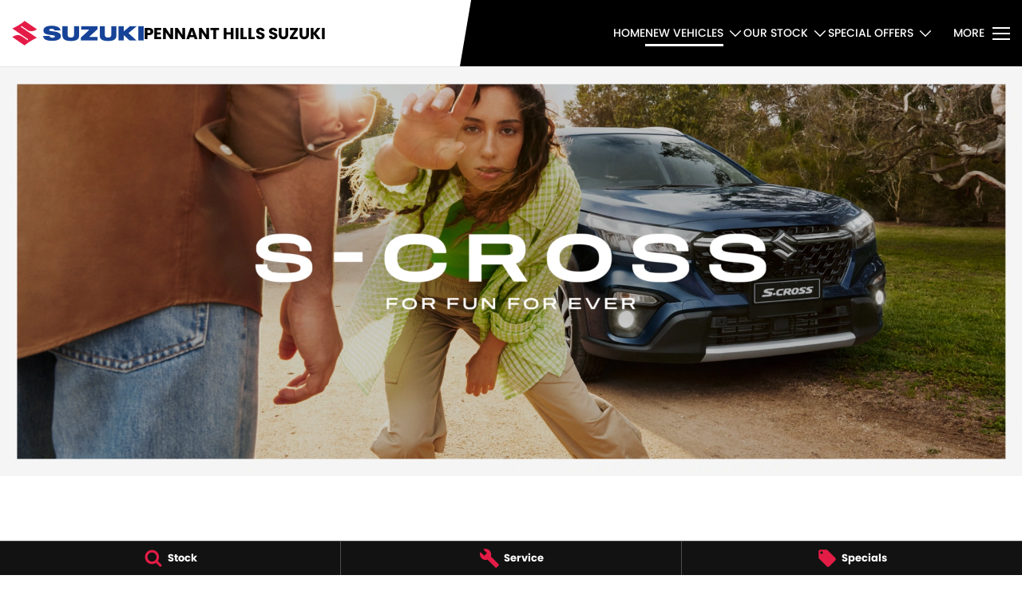

--- FILE ---
content_type: text/html; charset=UTF-8
request_url: https://www.pennanthills-suzuki.com.au/new-vehicles/s-cross/
body_size: 46027
content:
<!DOCTYPE html><html lang="en" data-imotor-site="true"><head><meta charSet="utf-8"/><meta http-equiv="x-ua-compatible" content="ie=edge"/><meta name="viewport" content="width=device-width, initial-scale=1, shrink-to-fit=no"/><meta name="generator" content="Gatsby 5.14.6"/><meta name="description" content="Take a look at the all-new Suzuki S-Cross, designed with a stylish new look, intelligent safety features &amp; a comfort-focused interior. Stay updated at Pennant Hills Suzuki in Sydney, NSW." data-gatsby-head="true"/><meta name="x-powered-by" content="iMotor" data-gatsby-head="true"/><meta name="version" content="3.1.10" data-gatsby-head="true"/><meta name="published" content="Mon Jan 12 2026 22:30:57 GMT+0000 (Coordinated Universal Time)" data-gatsby-head="true"/><meta name="image" content="https://cdn.cms-uploads.i-motor.me/_YFhEX8BmwbBLpuqZQQBeUgkX" data-gatsby-head="true"/><meta name="google-site-verification" content="Hio7AA0usFYtUi55tCfm9WWjYf1ov7Dv2RXcfTxCQB0" data-gatsby-head="true"/><meta property="og:url" content="https://www.pennanthills-suzuki.com.au/new-vehicles/s-cross/" data-gatsby-head="true"/><meta property="og:site_name" content="Pennant Hills Suzuki" data-gatsby-head="true"/><meta property="og:title" content="Suzuki S-CROSS For Sale Sydney | Suzuki SUV Car NSW | Pennant Hills Suzuki" data-gatsby-head="true"/><meta property="og:description" content="Take a look at the all-new Suzuki S-Cross, designed with a stylish new look, intelligent safety features &amp; a comfort-focused interior. Stay updated at Pennant Hills Suzuki in Sydney, NSW." data-gatsby-head="true"/><meta property="og:type" content="website" data-gatsby-head="true"/><meta property="og:image" content="https://cdn.cms-uploads.i-motor.me/_YFhEX8BmwbBLpuqZQQBeUgkX" data-gatsby-head="true"/><meta property="twitter:card" content="summary" data-gatsby-head="true"/><meta property="twitter:creator" content="Pennant Hills Suzuki" data-gatsby-head="true"/><meta property="twitter:title" content="Suzuki S-CROSS For Sale Sydney | Suzuki SUV Car NSW | Pennant Hills Suzuki" data-gatsby-head="true"/><meta property="twitter:description" content="Take a look at the all-new Suzuki S-Cross, designed with a stylish new look, intelligent safety features &amp; a comfort-focused interior. Stay updated at Pennant Hills Suzuki in Sydney, NSW." data-gatsby-head="true"/><style data-href="/styles.498ad60c8b9964c9936f.css" data-identity="gatsby-global-css">@charset "UTF-8";.react-datepicker__month-read-view--down-arrow,.react-datepicker__month-year-read-view--down-arrow,.react-datepicker__navigation-icon:before,.react-datepicker__year-read-view--down-arrow{border-color:#ccc;border-style:solid;border-width:3px 3px 0 0;content:"";display:block;height:9px;position:absolute;top:6px;width:9px}.react-datepicker-wrapper{border:0;display:inline-block;padding:0}.react-datepicker{background-color:#fff;border:1px solid #aeaeae;border-radius:.3rem;color:#000;display:inline-block;font-family:Helvetica Neue,helvetica,arial,sans-serif;font-size:.8rem;line-height:normal;position:relative}.react-datepicker--time-only .react-datepicker__time-container{border-left:0}.react-datepicker--time-only .react-datepicker__time,.react-datepicker--time-only .react-datepicker__time-box{border-bottom-left-radius:.3rem;border-bottom-right-radius:.3rem}.react-datepicker-popper{line-height:0;z-index:1}.react-datepicker-popper .react-datepicker__triangle{stroke:#aeaeae}.react-datepicker-popper[data-placement^=bottom] .react-datepicker__triangle{fill:#f0f0f0;color:#f0f0f0}.react-datepicker-popper[data-placement^=top] .react-datepicker__triangle{fill:#fff;color:#fff}.react-datepicker__header{background-color:#f0f0f0;border-bottom:1px solid #aeaeae;border-top-left-radius:.3rem;padding:8px 0;position:relative;text-align:center}.react-datepicker__header--time{padding-bottom:8px;padding-left:5px;padding-right:5px}.react-datepicker__header--time:not(.react-datepicker__header--time--only){border-top-left-radius:0}.react-datepicker__header:not(.react-datepicker__header--has-time-select){border-top-right-radius:.3rem}.react-datepicker__month-dropdown-container--scroll,.react-datepicker__month-dropdown-container--select,.react-datepicker__month-year-dropdown-container--scroll,.react-datepicker__month-year-dropdown-container--select,.react-datepicker__year-dropdown-container--scroll,.react-datepicker__year-dropdown-container--select{display:inline-block;margin:0 15px}.react-datepicker-time__header,.react-datepicker-year-header,.react-datepicker__current-month{color:#000;font-size:.944rem;font-weight:700;margin-top:0}h2.react-datepicker__current-month{margin:0;padding:0}.react-datepicker-time__header{overflow:hidden;text-overflow:ellipsis;white-space:nowrap}.react-datepicker__navigation{align-items:center;background:none;border:none;cursor:pointer;display:flex;height:32px;justify-content:center;overflow:hidden;padding:0;position:absolute;text-align:center;text-indent:-999em;top:2px;width:32px;z-index:1}.react-datepicker__navigation--previous{left:2px}.react-datepicker__navigation--next{right:2px}.react-datepicker__navigation--next--with-time:not(.react-datepicker__navigation--next--with-today-button){right:85px}.react-datepicker__navigation--years{display:block;margin-left:auto;margin-right:auto;position:relative;top:0}.react-datepicker__navigation--years-previous{top:4px}.react-datepicker__navigation--years-upcoming{top:-4px}.react-datepicker__navigation:hover :before{border-color:#a6a6a6}.react-datepicker__navigation-icon{font-size:20px;position:relative;top:-1px;width:0}.react-datepicker__navigation-icon--next{left:-2px}.react-datepicker__navigation-icon--next:before{left:-7px;transform:rotate(45deg)}.react-datepicker__navigation-icon--previous{right:-2px}.react-datepicker__navigation-icon--previous:before{right:-7px;transform:rotate(225deg)}.react-datepicker__month-container{float:left}.react-datepicker__year{margin:.4rem;text-align:center}.react-datepicker__year-wrapper{display:flex;flex-wrap:wrap;max-width:180px}.react-datepicker__year .react-datepicker__year-text{display:inline-block;margin:2px;width:4rem}.react-datepicker__month{margin:.4rem;text-align:center}.react-datepicker__month .react-datepicker__month-text,.react-datepicker__month .react-datepicker__quarter-text{display:inline-block;margin:2px;width:4rem}.react-datepicker__input-time-container{clear:both;float:left;margin:5px 0 10px 15px;text-align:left;width:100%}.react-datepicker__input-time-container .react-datepicker-time__caption,.react-datepicker__input-time-container .react-datepicker-time__input-container{display:inline-block}.react-datepicker__input-time-container .react-datepicker-time__input-container .react-datepicker-time__input{display:inline-block;margin-left:10px}.react-datepicker__input-time-container .react-datepicker-time__input-container .react-datepicker-time__input input{width:auto}.react-datepicker__input-time-container .react-datepicker-time__input-container .react-datepicker-time__input input[type=time]::-webkit-inner-spin-button,.react-datepicker__input-time-container .react-datepicker-time__input-container .react-datepicker-time__input input[type=time]::-webkit-outer-spin-button{-webkit-appearance:none;margin:0}.react-datepicker__input-time-container .react-datepicker-time__input-container .react-datepicker-time__input input[type=time]{-moz-appearance:textfield}.react-datepicker__input-time-container .react-datepicker-time__input-container .react-datepicker-time__delimiter{display:inline-block;margin-left:5px}.react-datepicker__time-container{border-left:1px solid #aeaeae;float:right;width:85px}.react-datepicker__time-container--with-today-button{border:1px solid #aeaeae;border-radius:.3rem;display:inline;position:absolute;right:-87px;top:0}.react-datepicker__time-container .react-datepicker__time{background:#fff;border-bottom-right-radius:.3rem;position:relative}.react-datepicker__time-container .react-datepicker__time .react-datepicker__time-box{border-bottom-right-radius:.3rem;margin:0 auto;overflow-x:hidden;text-align:center;width:85px}.react-datepicker__time-container .react-datepicker__time .react-datepicker__time-box ul.react-datepicker__time-list{box-sizing:content-box;height:calc(195px + .85rem);list-style:none;margin:0;overflow-y:scroll;padding-left:0;padding-right:0;width:100%}.react-datepicker__time-container .react-datepicker__time .react-datepicker__time-box ul.react-datepicker__time-list li.react-datepicker__time-list-item{height:30px;padding:5px 10px;white-space:nowrap}.react-datepicker__time-container .react-datepicker__time .react-datepicker__time-box ul.react-datepicker__time-list li.react-datepicker__time-list-item:hover{background-color:#f0f0f0;cursor:pointer}.react-datepicker__time-container .react-datepicker__time .react-datepicker__time-box ul.react-datepicker__time-list li.react-datepicker__time-list-item--selected{background-color:#216ba5;color:#fff;font-weight:700}.react-datepicker__time-container .react-datepicker__time .react-datepicker__time-box ul.react-datepicker__time-list li.react-datepicker__time-list-item--selected:hover{background-color:#216ba5}.react-datepicker__time-container .react-datepicker__time .react-datepicker__time-box ul.react-datepicker__time-list li.react-datepicker__time-list-item--disabled{color:#ccc}.react-datepicker__time-container .react-datepicker__time .react-datepicker__time-box ul.react-datepicker__time-list li.react-datepicker__time-list-item--disabled:hover{background-color:transparent;cursor:default}.react-datepicker__week-number{color:#ccc;display:inline-block;line-height:1.7rem;margin:.166rem;text-align:center;width:1.7rem}.react-datepicker__week-number.react-datepicker__week-number--clickable{cursor:pointer}.react-datepicker__week-number.react-datepicker__week-number--clickable:not(.react-datepicker__week-number--selected,.react-datepicker__week-number--keyboard-selected):hover{background-color:#f0f0f0;border-radius:.3rem}.react-datepicker__week-number--selected{background-color:#216ba5;border-radius:.3rem;color:#fff}.react-datepicker__week-number--selected:hover{background-color:#1d5d90}.react-datepicker__week-number--keyboard-selected{background-color:#2a87d0;border-radius:.3rem;color:#fff}.react-datepicker__week-number--keyboard-selected:hover{background-color:#1d5d90}.react-datepicker__day-names{margin-bottom:-8px;white-space:nowrap}.react-datepicker__week{white-space:nowrap}.react-datepicker__day,.react-datepicker__day-name,.react-datepicker__time-name{color:#000;display:inline-block;line-height:1.7rem;margin:.166rem;text-align:center;width:1.7rem}.react-datepicker__day,.react-datepicker__month-text,.react-datepicker__quarter-text,.react-datepicker__year-text{cursor:pointer}.react-datepicker__day:hover,.react-datepicker__month-text:hover,.react-datepicker__quarter-text:hover,.react-datepicker__year-text:hover{background-color:#f0f0f0;border-radius:.3rem}.react-datepicker__day--today,.react-datepicker__month-text--today,.react-datepicker__quarter-text--today,.react-datepicker__year-text--today{font-weight:700}.react-datepicker__day--highlighted,.react-datepicker__month-text--highlighted,.react-datepicker__quarter-text--highlighted,.react-datepicker__year-text--highlighted{background-color:#3dcc4a;border-radius:.3rem;color:#fff}.react-datepicker__day--highlighted:hover,.react-datepicker__month-text--highlighted:hover,.react-datepicker__quarter-text--highlighted:hover,.react-datepicker__year-text--highlighted:hover{background-color:#32be3f}.react-datepicker__day--highlighted-custom-1,.react-datepicker__month-text--highlighted-custom-1,.react-datepicker__quarter-text--highlighted-custom-1,.react-datepicker__year-text--highlighted-custom-1{color:#f0f}.react-datepicker__day--highlighted-custom-2,.react-datepicker__month-text--highlighted-custom-2,.react-datepicker__quarter-text--highlighted-custom-2,.react-datepicker__year-text--highlighted-custom-2{color:green}.react-datepicker__day--holidays,.react-datepicker__month-text--holidays,.react-datepicker__quarter-text--holidays,.react-datepicker__year-text--holidays{background-color:#ff6803;border-radius:.3rem;color:#fff;position:relative}.react-datepicker__day--holidays .overlay,.react-datepicker__month-text--holidays .overlay,.react-datepicker__quarter-text--holidays .overlay,.react-datepicker__year-text--holidays .overlay{background-color:#333;border-radius:4px;bottom:100%;color:#fff;left:50%;opacity:0;padding:4px;position:absolute;transform:translateX(-50%);transition:visibility 0s,opacity .3s ease-in-out;visibility:hidden;white-space:nowrap}.react-datepicker__day--holidays:hover,.react-datepicker__month-text--holidays:hover,.react-datepicker__quarter-text--holidays:hover,.react-datepicker__year-text--holidays:hover{background-color:#cf5300}.react-datepicker__day--holidays:hover .overlay,.react-datepicker__month-text--holidays:hover .overlay,.react-datepicker__quarter-text--holidays:hover .overlay,.react-datepicker__year-text--holidays:hover .overlay{opacity:1;visibility:visible}.react-datepicker__day--in-range,.react-datepicker__day--in-selecting-range,.react-datepicker__day--selected,.react-datepicker__month-text--in-range,.react-datepicker__month-text--in-selecting-range,.react-datepicker__month-text--selected,.react-datepicker__quarter-text--in-range,.react-datepicker__quarter-text--in-selecting-range,.react-datepicker__quarter-text--selected,.react-datepicker__year-text--in-range,.react-datepicker__year-text--in-selecting-range,.react-datepicker__year-text--selected{background-color:#216ba5;border-radius:.3rem;color:#fff}.react-datepicker__day--in-range:hover,.react-datepicker__day--in-selecting-range:hover,.react-datepicker__day--selected:hover,.react-datepicker__month-text--in-range:hover,.react-datepicker__month-text--in-selecting-range:hover,.react-datepicker__month-text--selected:hover,.react-datepicker__quarter-text--in-range:hover,.react-datepicker__quarter-text--in-selecting-range:hover,.react-datepicker__quarter-text--selected:hover,.react-datepicker__year-text--in-range:hover,.react-datepicker__year-text--in-selecting-range:hover,.react-datepicker__year-text--selected:hover{background-color:#1d5d90}.react-datepicker__day--keyboard-selected,.react-datepicker__month-text--keyboard-selected,.react-datepicker__quarter-text--keyboard-selected,.react-datepicker__year-text--keyboard-selected{background-color:#bad9f1;border-radius:.3rem;color:#000}.react-datepicker__day--keyboard-selected:hover,.react-datepicker__month-text--keyboard-selected:hover,.react-datepicker__quarter-text--keyboard-selected:hover,.react-datepicker__year-text--keyboard-selected:hover{background-color:#1d5d90}.react-datepicker__day--in-selecting-range:not(.react-datepicker__day--in-range,.react-datepicker__month-text--in-range,.react-datepicker__quarter-text--in-range,.react-datepicker__year-text--in-range),.react-datepicker__month-text--in-selecting-range:not(.react-datepicker__day--in-range,.react-datepicker__month-text--in-range,.react-datepicker__quarter-text--in-range,.react-datepicker__year-text--in-range),.react-datepicker__quarter-text--in-selecting-range:not(.react-datepicker__day--in-range,.react-datepicker__month-text--in-range,.react-datepicker__quarter-text--in-range,.react-datepicker__year-text--in-range),.react-datepicker__year-text--in-selecting-range:not(.react-datepicker__day--in-range,.react-datepicker__month-text--in-range,.react-datepicker__quarter-text--in-range,.react-datepicker__year-text--in-range){background-color:rgba(33,107,165,.5)}.react-datepicker__month--selecting-range .react-datepicker__day--in-range:not(.react-datepicker__day--in-selecting-range,.react-datepicker__month-text--in-selecting-range,.react-datepicker__quarter-text--in-selecting-range,.react-datepicker__year-text--in-selecting-range),.react-datepicker__month--selecting-range .react-datepicker__month-text--in-range:not(.react-datepicker__day--in-selecting-range,.react-datepicker__month-text--in-selecting-range,.react-datepicker__quarter-text--in-selecting-range,.react-datepicker__year-text--in-selecting-range),.react-datepicker__month--selecting-range .react-datepicker__quarter-text--in-range:not(.react-datepicker__day--in-selecting-range,.react-datepicker__month-text--in-selecting-range,.react-datepicker__quarter-text--in-selecting-range,.react-datepicker__year-text--in-selecting-range),.react-datepicker__month--selecting-range .react-datepicker__year-text--in-range:not(.react-datepicker__day--in-selecting-range,.react-datepicker__month-text--in-selecting-range,.react-datepicker__quarter-text--in-selecting-range,.react-datepicker__year-text--in-selecting-range),.react-datepicker__year--selecting-range .react-datepicker__day--in-range:not(.react-datepicker__day--in-selecting-range,.react-datepicker__month-text--in-selecting-range,.react-datepicker__quarter-text--in-selecting-range,.react-datepicker__year-text--in-selecting-range),.react-datepicker__year--selecting-range .react-datepicker__month-text--in-range:not(.react-datepicker__day--in-selecting-range,.react-datepicker__month-text--in-selecting-range,.react-datepicker__quarter-text--in-selecting-range,.react-datepicker__year-text--in-selecting-range),.react-datepicker__year--selecting-range .react-datepicker__quarter-text--in-range:not(.react-datepicker__day--in-selecting-range,.react-datepicker__month-text--in-selecting-range,.react-datepicker__quarter-text--in-selecting-range,.react-datepicker__year-text--in-selecting-range),.react-datepicker__year--selecting-range .react-datepicker__year-text--in-range:not(.react-datepicker__day--in-selecting-range,.react-datepicker__month-text--in-selecting-range,.react-datepicker__quarter-text--in-selecting-range,.react-datepicker__year-text--in-selecting-range){background-color:#f0f0f0;color:#000}.react-datepicker__day--disabled,.react-datepicker__month-text--disabled,.react-datepicker__quarter-text--disabled,.react-datepicker__year-text--disabled{color:#ccc;cursor:default}.react-datepicker__day--disabled:hover,.react-datepicker__month-text--disabled:hover,.react-datepicker__quarter-text--disabled:hover,.react-datepicker__year-text--disabled:hover{background-color:transparent}.react-datepicker__day--disabled .overlay,.react-datepicker__month-text--disabled .overlay,.react-datepicker__quarter-text--disabled .overlay,.react-datepicker__year-text--disabled .overlay{background-color:#333;border-radius:4px;bottom:70%;color:#fff;left:50%;opacity:0;padding:4px;position:absolute;transform:translateX(-50%);transition:visibility 0s,opacity .3s ease-in-out;visibility:hidden;white-space:nowrap}.react-datepicker__input-container{display:inline-block;position:relative;width:100%}.react-datepicker__input-container .react-datepicker__calendar-icon{box-sizing:content-box;padding:.5rem;position:absolute}.react-datepicker__view-calendar-icon input{padding:6px 10px 5px 25px}.react-datepicker__month-read-view,.react-datepicker__month-year-read-view,.react-datepicker__year-read-view{border:1px solid transparent;border-radius:.3rem;position:relative}.react-datepicker__month-read-view:hover,.react-datepicker__month-year-read-view:hover,.react-datepicker__year-read-view:hover{cursor:pointer}.react-datepicker__month-read-view:hover .react-datepicker__month-read-view--down-arrow,.react-datepicker__month-read-view:hover .react-datepicker__year-read-view--down-arrow,.react-datepicker__month-year-read-view:hover .react-datepicker__month-read-view--down-arrow,.react-datepicker__month-year-read-view:hover .react-datepicker__year-read-view--down-arrow,.react-datepicker__year-read-view:hover .react-datepicker__month-read-view--down-arrow,.react-datepicker__year-read-view:hover .react-datepicker__year-read-view--down-arrow{border-top-color:#b3b3b3}.react-datepicker__month-read-view--down-arrow,.react-datepicker__month-year-read-view--down-arrow,.react-datepicker__year-read-view--down-arrow{right:-16px;top:0;transform:rotate(135deg)}.react-datepicker__month-dropdown,.react-datepicker__month-year-dropdown,.react-datepicker__year-dropdown{background-color:#f0f0f0;border:1px solid #aeaeae;border-radius:.3rem;left:25%;position:absolute;text-align:center;top:30px;width:50%;z-index:1}.react-datepicker__month-dropdown:hover,.react-datepicker__month-year-dropdown:hover,.react-datepicker__year-dropdown:hover{cursor:pointer}.react-datepicker__month-dropdown--scrollable,.react-datepicker__month-year-dropdown--scrollable,.react-datepicker__year-dropdown--scrollable{height:150px;overflow-y:scroll}.react-datepicker__month-option,.react-datepicker__month-year-option,.react-datepicker__year-option{display:block;line-height:20px;margin-left:auto;margin-right:auto;width:100%}.react-datepicker__month-option:first-of-type,.react-datepicker__month-year-option:first-of-type,.react-datepicker__year-option:first-of-type{border-top-left-radius:.3rem;border-top-right-radius:.3rem}.react-datepicker__month-option:last-of-type,.react-datepicker__month-year-option:last-of-type,.react-datepicker__year-option:last-of-type{border-bottom-left-radius:.3rem;border-bottom-right-radius:.3rem;-webkit-user-select:none;user-select:none}.react-datepicker__month-option:hover,.react-datepicker__month-year-option:hover,.react-datepicker__year-option:hover{background-color:#ccc}.react-datepicker__month-option:hover .react-datepicker__navigation--years-upcoming,.react-datepicker__month-year-option:hover .react-datepicker__navigation--years-upcoming,.react-datepicker__year-option:hover .react-datepicker__navigation--years-upcoming{border-bottom-color:#b3b3b3}.react-datepicker__month-option:hover .react-datepicker__navigation--years-previous,.react-datepicker__month-year-option:hover .react-datepicker__navigation--years-previous,.react-datepicker__year-option:hover .react-datepicker__navigation--years-previous{border-top-color:#b3b3b3}.react-datepicker__month-option--selected,.react-datepicker__month-year-option--selected,.react-datepicker__year-option--selected{left:15px;position:absolute}.react-datepicker__close-icon{background-color:transparent;border:0;cursor:pointer;display:table-cell;height:100%;outline:0;padding:0 6px 0 0;position:absolute;right:0;top:0;vertical-align:middle}.react-datepicker__close-icon:after{background-color:#216ba5;border-radius:50%;color:#fff;content:"×";cursor:pointer;display:table-cell;font-size:12px;height:16px;line-height:1;padding:2px;text-align:center;vertical-align:middle;width:16px}.react-datepicker__close-icon--disabled{cursor:default}.react-datepicker__close-icon--disabled:after{background-color:#ccc;cursor:default}.react-datepicker__today-button{background:#f0f0f0;border-top:1px solid #aeaeae;clear:left;cursor:pointer;font-weight:700;padding:5px 0;text-align:center}.react-datepicker__portal{align-items:center;background-color:rgba(0,0,0,.8);display:flex;height:100vh;justify-content:center;left:0;position:fixed;top:0;width:100vw;z-index:2147483647}.react-datepicker__portal .react-datepicker__day,.react-datepicker__portal .react-datepicker__day-name,.react-datepicker__portal .react-datepicker__time-name{line-height:3rem;width:3rem}@media (max-height:550px),(max-width:400px){.react-datepicker__portal .react-datepicker__day,.react-datepicker__portal .react-datepicker__day-name,.react-datepicker__portal .react-datepicker__time-name{line-height:2rem;width:2rem}}.react-datepicker__portal .react-datepicker-time__header,.react-datepicker__portal .react-datepicker__current-month{font-size:1.44rem}.react-datepicker__children-container{height:auto;margin:.4rem;padding-left:.2rem;padding-right:.2rem;width:13.8rem}.react-datepicker__aria-live{border:0;clip-path:circle(0);height:1px;margin:-1px;overflow:hidden;padding:0;position:absolute;white-space:nowrap;width:1px}.react-datepicker__calendar-icon{height:1em;vertical-align:-.125em;width:1em}.rc-slider{border-radius:6px;height:14px;padding:5px 0;position:relative;touch-action:none;width:100%}.rc-slider,.rc-slider *{-webkit-tap-highlight-color:rgba(0,0,0,0);box-sizing:border-box}.rc-slider-rail{background-color:#e9e9e9;border-radius:6px;height:4px;position:absolute;width:100%}.rc-slider-track,.rc-slider-tracks{background-color:#abe2fb;border-radius:6px;height:4px;position:absolute}.rc-slider-track-draggable{background-clip:content-box;border-bottom:5px solid transparent;border-top:5px solid transparent;box-sizing:content-box;transform:translateY(-5px);z-index:1}.rc-slider-handle{background-color:#fff;border:2px solid #96dbfa;border-radius:50%;cursor:pointer;cursor:grab;height:14px;margin-top:-5px;opacity:.8;position:absolute;touch-action:pan-x;width:14px;z-index:1}.rc-slider-handle-dragging.rc-slider-handle-dragging.rc-slider-handle-dragging{border-color:#57c5f7;box-shadow:0 0 0 5px #96dbfa}.rc-slider-handle:focus{box-shadow:none;outline:none}.rc-slider-handle:focus-visible{border-color:#2db7f5;box-shadow:0 0 0 3px #96dbfa}.rc-slider-handle-click-focused:focus{border-color:#96dbfa;box-shadow:unset}.rc-slider-handle:hover{border-color:#57c5f7}.rc-slider-handle:active{border-color:#57c5f7;box-shadow:0 0 5px #57c5f7;cursor:grabbing}.rc-slider-mark{font-size:12px;left:0;position:absolute;top:18px;width:100%}.rc-slider-mark-text{color:#999;cursor:pointer;display:inline-block;position:absolute;text-align:center;vertical-align:middle}.rc-slider-mark-text-active{color:#666}.rc-slider-step{background:transparent;height:4px;position:absolute;width:100%}.rc-slider-dot{background-color:#fff;border:2px solid #e9e9e9;border-radius:50%;bottom:-2px;cursor:pointer;height:8px;position:absolute;vertical-align:middle;width:8px}.rc-slider-dot-active{border-color:#96dbfa}.rc-slider-dot-reverse{margin-right:-4px}.rc-slider-disabled{background-color:#e9e9e9}.rc-slider-disabled .rc-slider-track{background-color:#ccc}.rc-slider-disabled .rc-slider-dot,.rc-slider-disabled .rc-slider-handle{background-color:#fff;border-color:#ccc;box-shadow:none;cursor:not-allowed}.rc-slider-disabled .rc-slider-dot,.rc-slider-disabled .rc-slider-mark-text{cursor:not-allowed!important}.rc-slider-vertical{height:100%;padding:0 5px;width:14px}.rc-slider-vertical .rc-slider-rail{height:100%;width:4px}.rc-slider-vertical .rc-slider-track{bottom:0;left:5px;width:4px}.rc-slider-vertical .rc-slider-track-draggable{border-bottom:0;border-left:5px solid transparent;border-right:5px solid transparent;border-top:0;transform:translateX(-5px)}.rc-slider-vertical .rc-slider-handle{margin-left:-5px;margin-top:0;position:absolute;touch-action:pan-y;z-index:1}.rc-slider-vertical .rc-slider-mark{height:100%;left:18px;top:0}.rc-slider-vertical .rc-slider-step{height:100%;width:4px}.rc-slider-vertical .rc-slider-dot{margin-left:-2px}.rc-slider-tooltip-zoom-down-appear,.rc-slider-tooltip-zoom-down-enter,.rc-slider-tooltip-zoom-down-leave{animation-duration:.3s;animation-fill-mode:both;animation-play-state:paused;display:block!important}.rc-slider-tooltip-zoom-down-appear.rc-slider-tooltip-zoom-down-appear-active,.rc-slider-tooltip-zoom-down-enter.rc-slider-tooltip-zoom-down-enter-active{animation-name:rcSliderTooltipZoomDownIn;animation-play-state:running}.rc-slider-tooltip-zoom-down-leave.rc-slider-tooltip-zoom-down-leave-active{animation-name:rcSliderTooltipZoomDownOut;animation-play-state:running}.rc-slider-tooltip-zoom-down-appear,.rc-slider-tooltip-zoom-down-enter{animation-timing-function:cubic-bezier(.23,1,.32,1);transform:scale(0)}.rc-slider-tooltip-zoom-down-leave{animation-timing-function:cubic-bezier(.755,.05,.855,.06)}@keyframes rcSliderTooltipZoomDownIn{0%{opacity:0;transform:scale(0);transform-origin:50% 100%}to{transform:scale(1);transform-origin:50% 100%}}@keyframes rcSliderTooltipZoomDownOut{0%{transform:scale(1);transform-origin:50% 100%}to{opacity:0;transform:scale(0);transform-origin:50% 100%}}.rc-slider-tooltip{left:-9999px;position:absolute;top:-9999px;visibility:visible}.rc-slider-tooltip,.rc-slider-tooltip *{-webkit-tap-highlight-color:rgba(0,0,0,0);box-sizing:border-box}.rc-slider-tooltip-hidden{display:none}.rc-slider-tooltip-placement-top{padding:4px 0 8px}.rc-slider-tooltip-inner{background-color:#6c6c6c;border-radius:6px;box-shadow:0 0 4px #d9d9d9;color:#fff;font-size:12px;height:24px;line-height:1;min-width:24px;padding:6px 2px;text-align:center;text-decoration:none}.rc-slider-tooltip-arrow{border-color:transparent;border-style:solid;height:0;position:absolute;width:0}.rc-slider-tooltip-placement-top .rc-slider-tooltip-arrow{border-top-color:#6c6c6c;border-width:4px 4px 0;bottom:4px;left:50%;margin-left:-4px}.mapboxgl-map{-webkit-tap-highlight-color:rgb(0 0 0/0);font:12px/20px Helvetica Neue,Arial,Helvetica,sans-serif;overflow:hidden;position:relative}.mapboxgl-canvas{left:0;position:absolute;top:0}.mapboxgl-map:-webkit-full-screen{height:100%;width:100%}.mapboxgl-canary{background-color:salmon}.mapboxgl-canvas-container.mapboxgl-interactive,.mapboxgl-ctrl-group button.mapboxgl-ctrl-compass{cursor:grab;-webkit-user-select:none;user-select:none}.mapboxgl-canvas-container.mapboxgl-interactive.mapboxgl-track-pointer{cursor:pointer}.mapboxgl-canvas-container.mapboxgl-interactive:active,.mapboxgl-ctrl-group button.mapboxgl-ctrl-compass:active{cursor:grabbing}.mapboxgl-canvas-container.mapboxgl-touch-zoom-rotate,.mapboxgl-canvas-container.mapboxgl-touch-zoom-rotate .mapboxgl-canvas{touch-action:pan-x pan-y}.mapboxgl-canvas-container.mapboxgl-touch-drag-pan,.mapboxgl-canvas-container.mapboxgl-touch-drag-pan .mapboxgl-canvas{touch-action:pinch-zoom}.mapboxgl-canvas-container.mapboxgl-touch-zoom-rotate.mapboxgl-touch-drag-pan,.mapboxgl-canvas-container.mapboxgl-touch-zoom-rotate.mapboxgl-touch-drag-pan .mapboxgl-canvas{touch-action:none}.mapboxgl-ctrl-bottom-left,.mapboxgl-ctrl-bottom-right,.mapboxgl-ctrl-top-left,.mapboxgl-ctrl-top-right{pointer-events:none;position:absolute;z-index:2}.mapboxgl-ctrl-top-left{left:0;top:0}.mapboxgl-ctrl-top-right{right:0;top:0}.mapboxgl-ctrl-bottom-left{bottom:0;left:0}.mapboxgl-ctrl-bottom-right{bottom:0;right:0}.mapboxgl-ctrl{clear:both;pointer-events:auto;transform:translate(0)}.mapboxgl-ctrl-top-left .mapboxgl-ctrl{float:left;margin:10px 0 0 10px}.mapboxgl-ctrl-top-right .mapboxgl-ctrl{float:right;margin:10px 10px 0 0}.mapboxgl-ctrl-bottom-left .mapboxgl-ctrl{float:left;margin:0 0 10px 10px}.mapboxgl-ctrl-bottom-right .mapboxgl-ctrl{float:right;margin:0 10px 10px 0}.mapboxgl-ctrl-group{background:#fff;border-radius:4px}.mapboxgl-ctrl-group:not(:empty){box-shadow:0 0 0 2px rgba(0,0,0,.1)}@media (-ms-high-contrast:active){.mapboxgl-ctrl-group:not(:empty){box-shadow:0 0 0 2px ButtonText}}.mapboxgl-ctrl-group button{background-color:transparent;border:0;box-sizing:border-box;cursor:pointer;display:block;height:29px;outline:none;overflow:hidden;padding:0;width:29px}.mapboxgl-ctrl-group button+button{border-top:1px solid #ddd}.mapboxgl-ctrl button .mapboxgl-ctrl-icon{background-position:50%;background-repeat:no-repeat;display:block;height:100%;width:100%}@media (-ms-high-contrast:active){.mapboxgl-ctrl-icon{background-color:transparent}.mapboxgl-ctrl-group button+button{border-top:1px solid ButtonText}}.mapboxgl-ctrl-attrib-button:focus,.mapboxgl-ctrl-group button:focus{box-shadow:0 0 2px 2px #0096ff}.mapboxgl-ctrl button:disabled{cursor:not-allowed}.mapboxgl-ctrl button:disabled .mapboxgl-ctrl-icon{opacity:.25}.mapboxgl-ctrl-group button:first-child{border-radius:4px 4px 0 0}.mapboxgl-ctrl-group button:last-child{border-radius:0 0 4px 4px}.mapboxgl-ctrl-group button:only-child{border-radius:inherit}.mapboxgl-ctrl button:not(:disabled):hover{background-color:rgb(0 0 0/5%)}.mapboxgl-ctrl-group button:focus:focus-visible{box-shadow:0 0 2px 2px #0096ff}.mapboxgl-ctrl-group button:focus:not(:focus-visible){box-shadow:none}.mapboxgl-ctrl button.mapboxgl-ctrl-zoom-out .mapboxgl-ctrl-icon{background-image:url("data:image/svg+xml;charset=utf-8,%3Csvg xmlns='http://www.w3.org/2000/svg' fill='%23333' viewBox='0 0 29 29'%3E%3Cpath d='M10 13c-.75 0-1.5.75-1.5 1.5S9.25 16 10 16h9c.75 0 1.5-.75 1.5-1.5S19.75 13 19 13h-9z'/%3E%3C/svg%3E")}.mapboxgl-ctrl button.mapboxgl-ctrl-zoom-in .mapboxgl-ctrl-icon{background-image:url("data:image/svg+xml;charset=utf-8,%3Csvg xmlns='http://www.w3.org/2000/svg' fill='%23333' viewBox='0 0 29 29'%3E%3Cpath d='M14.5 8.5c-.75 0-1.5.75-1.5 1.5v3h-3c-.75 0-1.5.75-1.5 1.5S9.25 16 10 16h3v3c0 .75.75 1.5 1.5 1.5S16 19.75 16 19v-3h3c.75 0 1.5-.75 1.5-1.5S19.75 13 19 13h-3v-3c0-.75-.75-1.5-1.5-1.5z'/%3E%3C/svg%3E")}@media (-ms-high-contrast:active){.mapboxgl-ctrl button.mapboxgl-ctrl-zoom-out .mapboxgl-ctrl-icon{background-image:url("data:image/svg+xml;charset=utf-8,%3Csvg xmlns='http://www.w3.org/2000/svg' fill='%23fff' viewBox='0 0 29 29'%3E%3Cpath d='M10 13c-.75 0-1.5.75-1.5 1.5S9.25 16 10 16h9c.75 0 1.5-.75 1.5-1.5S19.75 13 19 13h-9z'/%3E%3C/svg%3E")}.mapboxgl-ctrl button.mapboxgl-ctrl-zoom-in .mapboxgl-ctrl-icon{background-image:url("data:image/svg+xml;charset=utf-8,%3Csvg xmlns='http://www.w3.org/2000/svg' fill='%23fff' viewBox='0 0 29 29'%3E%3Cpath d='M14.5 8.5c-.75 0-1.5.75-1.5 1.5v3h-3c-.75 0-1.5.75-1.5 1.5S9.25 16 10 16h3v3c0 .75.75 1.5 1.5 1.5S16 19.75 16 19v-3h3c.75 0 1.5-.75 1.5-1.5S19.75 13 19 13h-3v-3c0-.75-.75-1.5-1.5-1.5z'/%3E%3C/svg%3E")}}@media (-ms-high-contrast:black-on-white){.mapboxgl-ctrl button.mapboxgl-ctrl-zoom-out .mapboxgl-ctrl-icon{background-image:url("data:image/svg+xml;charset=utf-8,%3Csvg xmlns='http://www.w3.org/2000/svg' viewBox='0 0 29 29'%3E%3Cpath d='M10 13c-.75 0-1.5.75-1.5 1.5S9.25 16 10 16h9c.75 0 1.5-.75 1.5-1.5S19.75 13 19 13h-9z'/%3E%3C/svg%3E")}.mapboxgl-ctrl button.mapboxgl-ctrl-zoom-in .mapboxgl-ctrl-icon{background-image:url("data:image/svg+xml;charset=utf-8,%3Csvg xmlns='http://www.w3.org/2000/svg' viewBox='0 0 29 29'%3E%3Cpath d='M14.5 8.5c-.75 0-1.5.75-1.5 1.5v3h-3c-.75 0-1.5.75-1.5 1.5S9.25 16 10 16h3v3c0 .75.75 1.5 1.5 1.5S16 19.75 16 19v-3h3c.75 0 1.5-.75 1.5-1.5S19.75 13 19 13h-3v-3c0-.75-.75-1.5-1.5-1.5z'/%3E%3C/svg%3E")}}.mapboxgl-ctrl button.mapboxgl-ctrl-fullscreen .mapboxgl-ctrl-icon{background-image:url("data:image/svg+xml;charset=utf-8,%3Csvg xmlns='http://www.w3.org/2000/svg' fill='%23333' viewBox='0 0 29 29'%3E%3Cpath d='M24 16v5.5c0 1.75-.75 2.5-2.5 2.5H16v-1l3-1.5-4-5.5 1-1 5.5 4 1.5-3h1zM6 16l1.5 3 5.5-4 1 1-4 5.5 3 1.5v1H7.5C5.75 24 5 23.25 5 21.5V16h1zm7-11v1l-3 1.5 4 5.5-1 1-5.5-4L6 13H5V7.5C5 5.75 5.75 5 7.5 5H13zm11 2.5c0-1.75-.75-2.5-2.5-2.5H16v1l3 1.5-4 5.5 1 1 5.5-4 1.5 3h1V7.5z'/%3E%3C/svg%3E")}.mapboxgl-ctrl button.mapboxgl-ctrl-shrink .mapboxgl-ctrl-icon{background-image:url("data:image/svg+xml;charset=utf-8,%3Csvg xmlns='http://www.w3.org/2000/svg' viewBox='0 0 29 29'%3E%3Cpath d='M18.5 16c-1.75 0-2.5.75-2.5 2.5V24h1l1.5-3 5.5 4 1-1-4-5.5 3-1.5v-1h-5.5zM13 18.5c0-1.75-.75-2.5-2.5-2.5H5v1l3 1.5L4 24l1 1 5.5-4 1.5 3h1v-5.5zm3-8c0 1.75.75 2.5 2.5 2.5H24v-1l-3-1.5L25 5l-1-1-5.5 4L17 5h-1v5.5zM10.5 13c1.75 0 2.5-.75 2.5-2.5V5h-1l-1.5 3L5 4 4 5l4 5.5L5 12v1h5.5z'/%3E%3C/svg%3E")}@media (-ms-high-contrast:active){.mapboxgl-ctrl button.mapboxgl-ctrl-fullscreen .mapboxgl-ctrl-icon{background-image:url("data:image/svg+xml;charset=utf-8,%3Csvg xmlns='http://www.w3.org/2000/svg' fill='%23fff' viewBox='0 0 29 29'%3E%3Cpath d='M24 16v5.5c0 1.75-.75 2.5-2.5 2.5H16v-1l3-1.5-4-5.5 1-1 5.5 4 1.5-3h1zM6 16l1.5 3 5.5-4 1 1-4 5.5 3 1.5v1H7.5C5.75 24 5 23.25 5 21.5V16h1zm7-11v1l-3 1.5 4 5.5-1 1-5.5-4L6 13H5V7.5C5 5.75 5.75 5 7.5 5H13zm11 2.5c0-1.75-.75-2.5-2.5-2.5H16v1l3 1.5-4 5.5 1 1 5.5-4 1.5 3h1V7.5z'/%3E%3C/svg%3E")}.mapboxgl-ctrl button.mapboxgl-ctrl-shrink .mapboxgl-ctrl-icon{background-image:url("data:image/svg+xml;charset=utf-8,%3Csvg xmlns='http://www.w3.org/2000/svg' fill='%23fff' viewBox='0 0 29 29'%3E%3Cpath d='M18.5 16c-1.75 0-2.5.75-2.5 2.5V24h1l1.5-3 5.5 4 1-1-4-5.5 3-1.5v-1h-5.5zM13 18.5c0-1.75-.75-2.5-2.5-2.5H5v1l3 1.5L4 24l1 1 5.5-4 1.5 3h1v-5.5zm3-8c0 1.75.75 2.5 2.5 2.5H24v-1l-3-1.5L25 5l-1-1-5.5 4L17 5h-1v5.5zM10.5 13c1.75 0 2.5-.75 2.5-2.5V5h-1l-1.5 3L5 4 4 5l4 5.5L5 12v1h5.5z'/%3E%3C/svg%3E")}}@media (-ms-high-contrast:black-on-white){.mapboxgl-ctrl button.mapboxgl-ctrl-fullscreen .mapboxgl-ctrl-icon{background-image:url("data:image/svg+xml;charset=utf-8,%3Csvg xmlns='http://www.w3.org/2000/svg' viewBox='0 0 29 29'%3E%3Cpath d='M24 16v5.5c0 1.75-.75 2.5-2.5 2.5H16v-1l3-1.5-4-5.5 1-1 5.5 4 1.5-3h1zM6 16l1.5 3 5.5-4 1 1-4 5.5 3 1.5v1H7.5C5.75 24 5 23.25 5 21.5V16h1zm7-11v1l-3 1.5 4 5.5-1 1-5.5-4L6 13H5V7.5C5 5.75 5.75 5 7.5 5H13zm11 2.5c0-1.75-.75-2.5-2.5-2.5H16v1l3 1.5-4 5.5 1 1 5.5-4 1.5 3h1V7.5z'/%3E%3C/svg%3E")}.mapboxgl-ctrl button.mapboxgl-ctrl-shrink .mapboxgl-ctrl-icon{background-image:url("data:image/svg+xml;charset=utf-8,%3Csvg xmlns='http://www.w3.org/2000/svg' viewBox='0 0 29 29'%3E%3Cpath d='M18.5 16c-1.75 0-2.5.75-2.5 2.5V24h1l1.5-3 5.5 4 1-1-4-5.5 3-1.5v-1h-5.5zM13 18.5c0-1.75-.75-2.5-2.5-2.5H5v1l3 1.5L4 24l1 1 5.5-4 1.5 3h1v-5.5zm3-8c0 1.75.75 2.5 2.5 2.5H24v-1l-3-1.5L25 5l-1-1-5.5 4L17 5h-1v5.5zM10.5 13c1.75 0 2.5-.75 2.5-2.5V5h-1l-1.5 3L5 4 4 5l4 5.5L5 12v1h5.5z'/%3E%3C/svg%3E")}}.mapboxgl-ctrl button.mapboxgl-ctrl-compass .mapboxgl-ctrl-icon{background-image:url("data:image/svg+xml;charset=utf-8,%3Csvg xmlns='http://www.w3.org/2000/svg' fill='%23333' viewBox='0 0 29 29'%3E%3Cpath d='m10.5 14 4-8 4 8h-8z'/%3E%3Cpath fill='%23ccc' d='m10.5 16 4 8 4-8h-8z'/%3E%3C/svg%3E")}@media (-ms-high-contrast:active){.mapboxgl-ctrl button.mapboxgl-ctrl-compass .mapboxgl-ctrl-icon{background-image:url("data:image/svg+xml;charset=utf-8,%3Csvg xmlns='http://www.w3.org/2000/svg' fill='%23fff' viewBox='0 0 29 29'%3E%3Cpath d='m10.5 14 4-8 4 8h-8z'/%3E%3Cpath fill='%23999' d='m10.5 16 4 8 4-8h-8z'/%3E%3C/svg%3E")}}@media (-ms-high-contrast:black-on-white){.mapboxgl-ctrl button.mapboxgl-ctrl-compass .mapboxgl-ctrl-icon{background-image:url("data:image/svg+xml;charset=utf-8,%3Csvg xmlns='http://www.w3.org/2000/svg' viewBox='0 0 29 29'%3E%3Cpath d='m10.5 14 4-8 4 8h-8z'/%3E%3Cpath fill='%23ccc' d='m10.5 16 4 8 4-8h-8z'/%3E%3C/svg%3E")}}.mapboxgl-ctrl button.mapboxgl-ctrl-geolocate .mapboxgl-ctrl-icon{background-image:url("data:image/svg+xml;charset=utf-8,%3Csvg xmlns='http://www.w3.org/2000/svg' fill='%23333' viewBox='0 0 20 20'%3E%3Cpath d='M10 4C9 4 9 5 9 5v.1A5 5 0 0 0 5.1 9H5s-1 0-1 1 1 1 1 1h.1A5 5 0 0 0 9 14.9v.1s0 1 1 1 1-1 1-1v-.1a5 5 0 0 0 3.9-3.9h.1s1 0 1-1-1-1-1-1h-.1A5 5 0 0 0 11 5.1V5s0-1-1-1zm0 2.5a3.5 3.5 0 1 1 0 7 3.5 3.5 0 1 1 0-7z'/%3E%3Ccircle cx='10' cy='10' r='2'/%3E%3C/svg%3E")}.mapboxgl-ctrl button.mapboxgl-ctrl-geolocate:disabled .mapboxgl-ctrl-icon{background-image:url("data:image/svg+xml;charset=utf-8,%3Csvg xmlns='http://www.w3.org/2000/svg' fill='%23aaa' viewBox='0 0 20 20'%3E%3Cpath d='M10 4C9 4 9 5 9 5v.1A5 5 0 0 0 5.1 9H5s-1 0-1 1 1 1 1 1h.1A5 5 0 0 0 9 14.9v.1s0 1 1 1 1-1 1-1v-.1a5 5 0 0 0 3.9-3.9h.1s1 0 1-1-1-1-1-1h-.1A5 5 0 0 0 11 5.1V5s0-1-1-1zm0 2.5a3.5 3.5 0 1 1 0 7 3.5 3.5 0 1 1 0-7z'/%3E%3Ccircle cx='10' cy='10' r='2'/%3E%3Cpath fill='red' d='m14 5 1 1-9 9-1-1 9-9z'/%3E%3C/svg%3E")}.mapboxgl-ctrl button.mapboxgl-ctrl-geolocate.mapboxgl-ctrl-geolocate-active .mapboxgl-ctrl-icon{background-image:url("data:image/svg+xml;charset=utf-8,%3Csvg xmlns='http://www.w3.org/2000/svg' fill='%2333b5e5' viewBox='0 0 20 20'%3E%3Cpath d='M10 4C9 4 9 5 9 5v.1A5 5 0 0 0 5.1 9H5s-1 0-1 1 1 1 1 1h.1A5 5 0 0 0 9 14.9v.1s0 1 1 1 1-1 1-1v-.1a5 5 0 0 0 3.9-3.9h.1s1 0 1-1-1-1-1-1h-.1A5 5 0 0 0 11 5.1V5s0-1-1-1zm0 2.5a3.5 3.5 0 1 1 0 7 3.5 3.5 0 1 1 0-7z'/%3E%3Ccircle cx='10' cy='10' r='2'/%3E%3C/svg%3E")}.mapboxgl-ctrl button.mapboxgl-ctrl-geolocate.mapboxgl-ctrl-geolocate-active-error .mapboxgl-ctrl-icon{background-image:url("data:image/svg+xml;charset=utf-8,%3Csvg xmlns='http://www.w3.org/2000/svg' fill='%23e58978' viewBox='0 0 20 20'%3E%3Cpath d='M10 4C9 4 9 5 9 5v.1A5 5 0 0 0 5.1 9H5s-1 0-1 1 1 1 1 1h.1A5 5 0 0 0 9 14.9v.1s0 1 1 1 1-1 1-1v-.1a5 5 0 0 0 3.9-3.9h.1s1 0 1-1-1-1-1-1h-.1A5 5 0 0 0 11 5.1V5s0-1-1-1zm0 2.5a3.5 3.5 0 1 1 0 7 3.5 3.5 0 1 1 0-7z'/%3E%3Ccircle cx='10' cy='10' r='2'/%3E%3C/svg%3E")}.mapboxgl-ctrl button.mapboxgl-ctrl-geolocate.mapboxgl-ctrl-geolocate-background .mapboxgl-ctrl-icon{background-image:url("data:image/svg+xml;charset=utf-8,%3Csvg xmlns='http://www.w3.org/2000/svg' fill='%2333b5e5' viewBox='0 0 20 20'%3E%3Cpath d='M10 4C9 4 9 5 9 5v.1A5 5 0 0 0 5.1 9H5s-1 0-1 1 1 1 1 1h.1A5 5 0 0 0 9 14.9v.1s0 1 1 1 1-1 1-1v-.1a5 5 0 0 0 3.9-3.9h.1s1 0 1-1-1-1-1-1h-.1A5 5 0 0 0 11 5.1V5s0-1-1-1zm0 2.5a3.5 3.5 0 1 1 0 7 3.5 3.5 0 1 1 0-7z'/%3E%3C/svg%3E")}.mapboxgl-ctrl button.mapboxgl-ctrl-geolocate.mapboxgl-ctrl-geolocate-background-error .mapboxgl-ctrl-icon{background-image:url("data:image/svg+xml;charset=utf-8,%3Csvg xmlns='http://www.w3.org/2000/svg' fill='%23e54e33' viewBox='0 0 20 20'%3E%3Cpath d='M10 4C9 4 9 5 9 5v.1A5 5 0 0 0 5.1 9H5s-1 0-1 1 1 1 1 1h.1A5 5 0 0 0 9 14.9v.1s0 1 1 1 1-1 1-1v-.1a5 5 0 0 0 3.9-3.9h.1s1 0 1-1-1-1-1-1h-.1A5 5 0 0 0 11 5.1V5s0-1-1-1zm0 2.5a3.5 3.5 0 1 1 0 7 3.5 3.5 0 1 1 0-7z'/%3E%3C/svg%3E")}.mapboxgl-ctrl button.mapboxgl-ctrl-geolocate.mapboxgl-ctrl-geolocate-waiting .mapboxgl-ctrl-icon{animation:mapboxgl-spin 2s linear infinite}@media (-ms-high-contrast:active){.mapboxgl-ctrl button.mapboxgl-ctrl-geolocate .mapboxgl-ctrl-icon{background-image:url("data:image/svg+xml;charset=utf-8,%3Csvg xmlns='http://www.w3.org/2000/svg' fill='%23fff' viewBox='0 0 20 20'%3E%3Cpath d='M10 4C9 4 9 5 9 5v.1A5 5 0 0 0 5.1 9H5s-1 0-1 1 1 1 1 1h.1A5 5 0 0 0 9 14.9v.1s0 1 1 1 1-1 1-1v-.1a5 5 0 0 0 3.9-3.9h.1s1 0 1-1-1-1-1-1h-.1A5 5 0 0 0 11 5.1V5s0-1-1-1zm0 2.5a3.5 3.5 0 1 1 0 7 3.5 3.5 0 1 1 0-7z'/%3E%3Ccircle cx='10' cy='10' r='2'/%3E%3C/svg%3E")}.mapboxgl-ctrl button.mapboxgl-ctrl-geolocate:disabled .mapboxgl-ctrl-icon{background-image:url("data:image/svg+xml;charset=utf-8,%3Csvg xmlns='http://www.w3.org/2000/svg' fill='%23999' viewBox='0 0 20 20'%3E%3Cpath d='M10 4C9 4 9 5 9 5v.1A5 5 0 0 0 5.1 9H5s-1 0-1 1 1 1 1 1h.1A5 5 0 0 0 9 14.9v.1s0 1 1 1 1-1 1-1v-.1a5 5 0 0 0 3.9-3.9h.1s1 0 1-1-1-1-1-1h-.1A5 5 0 0 0 11 5.1V5s0-1-1-1zm0 2.5a3.5 3.5 0 1 1 0 7 3.5 3.5 0 1 1 0-7z'/%3E%3Ccircle cx='10' cy='10' r='2'/%3E%3Cpath fill='red' d='m14 5 1 1-9 9-1-1 9-9z'/%3E%3C/svg%3E")}.mapboxgl-ctrl button.mapboxgl-ctrl-geolocate.mapboxgl-ctrl-geolocate-active .mapboxgl-ctrl-icon{background-image:url("data:image/svg+xml;charset=utf-8,%3Csvg xmlns='http://www.w3.org/2000/svg' fill='%2333b5e5' viewBox='0 0 20 20'%3E%3Cpath d='M10 4C9 4 9 5 9 5v.1A5 5 0 0 0 5.1 9H5s-1 0-1 1 1 1 1 1h.1A5 5 0 0 0 9 14.9v.1s0 1 1 1 1-1 1-1v-.1a5 5 0 0 0 3.9-3.9h.1s1 0 1-1-1-1-1-1h-.1A5 5 0 0 0 11 5.1V5s0-1-1-1zm0 2.5a3.5 3.5 0 1 1 0 7 3.5 3.5 0 1 1 0-7z'/%3E%3Ccircle cx='10' cy='10' r='2'/%3E%3C/svg%3E")}.mapboxgl-ctrl button.mapboxgl-ctrl-geolocate.mapboxgl-ctrl-geolocate-active-error .mapboxgl-ctrl-icon{background-image:url("data:image/svg+xml;charset=utf-8,%3Csvg xmlns='http://www.w3.org/2000/svg' fill='%23e58978' viewBox='0 0 20 20'%3E%3Cpath d='M10 4C9 4 9 5 9 5v.1A5 5 0 0 0 5.1 9H5s-1 0-1 1 1 1 1 1h.1A5 5 0 0 0 9 14.9v.1s0 1 1 1 1-1 1-1v-.1a5 5 0 0 0 3.9-3.9h.1s1 0 1-1-1-1-1-1h-.1A5 5 0 0 0 11 5.1V5s0-1-1-1zm0 2.5a3.5 3.5 0 1 1 0 7 3.5 3.5 0 1 1 0-7z'/%3E%3Ccircle cx='10' cy='10' r='2'/%3E%3C/svg%3E")}.mapboxgl-ctrl button.mapboxgl-ctrl-geolocate.mapboxgl-ctrl-geolocate-background .mapboxgl-ctrl-icon{background-image:url("data:image/svg+xml;charset=utf-8,%3Csvg xmlns='http://www.w3.org/2000/svg' fill='%2333b5e5' viewBox='0 0 20 20'%3E%3Cpath d='M10 4C9 4 9 5 9 5v.1A5 5 0 0 0 5.1 9H5s-1 0-1 1 1 1 1 1h.1A5 5 0 0 0 9 14.9v.1s0 1 1 1 1-1 1-1v-.1a5 5 0 0 0 3.9-3.9h.1s1 0 1-1-1-1-1-1h-.1A5 5 0 0 0 11 5.1V5s0-1-1-1zm0 2.5a3.5 3.5 0 1 1 0 7 3.5 3.5 0 1 1 0-7z'/%3E%3C/svg%3E")}.mapboxgl-ctrl button.mapboxgl-ctrl-geolocate.mapboxgl-ctrl-geolocate-background-error .mapboxgl-ctrl-icon{background-image:url("data:image/svg+xml;charset=utf-8,%3Csvg xmlns='http://www.w3.org/2000/svg' fill='%23e54e33' viewBox='0 0 20 20'%3E%3Cpath d='M10 4C9 4 9 5 9 5v.1A5 5 0 0 0 5.1 9H5s-1 0-1 1 1 1 1 1h.1A5 5 0 0 0 9 14.9v.1s0 1 1 1 1-1 1-1v-.1a5 5 0 0 0 3.9-3.9h.1s1 0 1-1-1-1-1-1h-.1A5 5 0 0 0 11 5.1V5s0-1-1-1zm0 2.5a3.5 3.5 0 1 1 0 7 3.5 3.5 0 1 1 0-7z'/%3E%3C/svg%3E")}}@media (-ms-high-contrast:black-on-white){.mapboxgl-ctrl button.mapboxgl-ctrl-geolocate .mapboxgl-ctrl-icon{background-image:url("data:image/svg+xml;charset=utf-8,%3Csvg xmlns='http://www.w3.org/2000/svg' viewBox='0 0 20 20'%3E%3Cpath d='M10 4C9 4 9 5 9 5v.1A5 5 0 0 0 5.1 9H5s-1 0-1 1 1 1 1 1h.1A5 5 0 0 0 9 14.9v.1s0 1 1 1 1-1 1-1v-.1a5 5 0 0 0 3.9-3.9h.1s1 0 1-1-1-1-1-1h-.1A5 5 0 0 0 11 5.1V5s0-1-1-1zm0 2.5a3.5 3.5 0 1 1 0 7 3.5 3.5 0 1 1 0-7z'/%3E%3Ccircle cx='10' cy='10' r='2'/%3E%3C/svg%3E")}.mapboxgl-ctrl button.mapboxgl-ctrl-geolocate:disabled .mapboxgl-ctrl-icon{background-image:url("data:image/svg+xml;charset=utf-8,%3Csvg xmlns='http://www.w3.org/2000/svg' fill='%23666' viewBox='0 0 20 20'%3E%3Cpath d='M10 4C9 4 9 5 9 5v.1A5 5 0 0 0 5.1 9H5s-1 0-1 1 1 1 1 1h.1A5 5 0 0 0 9 14.9v.1s0 1 1 1 1-1 1-1v-.1a5 5 0 0 0 3.9-3.9h.1s1 0 1-1-1-1-1-1h-.1A5 5 0 0 0 11 5.1V5s0-1-1-1zm0 2.5a3.5 3.5 0 1 1 0 7 3.5 3.5 0 1 1 0-7z'/%3E%3Ccircle cx='10' cy='10' r='2'/%3E%3Cpath fill='red' d='m14 5 1 1-9 9-1-1 9-9z'/%3E%3C/svg%3E")}}@keyframes mapboxgl-spin{0%{transform:rotate(0deg)}to{transform:rotate(1turn)}}a.mapboxgl-ctrl-logo{background-image:url("data:image/svg+xml;charset=utf-8,%3Csvg xmlns='http://www.w3.org/2000/svg' xmlns:xlink='http://www.w3.org/1999/xlink' fill-rule='evenodd' viewBox='0 0 88 23'%3E%3Cdefs%3E%3Cpath id='prefix__a' d='M11.5 2.25c5.105 0 9.25 4.145 9.25 9.25s-4.145 9.25-9.25 9.25-9.25-4.145-9.25-9.25 4.145-9.25 9.25-9.25zM6.997 15.983c-.051-.338-.828-5.802 2.233-8.873a4.395 4.395 0 0 1 3.13-1.28c1.27 0 2.49.51 3.39 1.42.91.9 1.42 2.12 1.42 3.39 0 1.18-.449 2.301-1.28 3.13C12.72 16.93 7 16 7 16l-.003-.017zM15.3 10.5l-2 .8-.8 2-.8-2-2-.8 2-.8.8-2 .8 2 2 .8z'/%3E%3Cpath id='prefix__b' d='M50.63 8c.13 0 .23.1.23.23V9c.7-.76 1.7-1.18 2.73-1.18 2.17 0 3.95 1.85 3.95 4.17s-1.77 4.19-3.94 4.19c-1.04 0-2.03-.43-2.74-1.18v3.77c0 .13-.1.23-.23.23h-1.4c-.13 0-.23-.1-.23-.23V8.23c0-.12.1-.23.23-.23h1.4zm-3.86.01c.01 0 .01 0 .01-.01.13 0 .22.1.22.22v7.55c0 .12-.1.23-.23.23h-1.4c-.13 0-.23-.1-.23-.23V15c-.7.76-1.69 1.19-2.73 1.19-2.17 0-3.94-1.87-3.94-4.19 0-2.32 1.77-4.19 3.94-4.19 1.03 0 2.02.43 2.73 1.18v-.75c0-.12.1-.23.23-.23h1.4zm26.375-.19a4.24 4.24 0 0 0-4.16 3.29c-.13.59-.13 1.19 0 1.77a4.233 4.233 0 0 0 4.17 3.3c2.35 0 4.26-1.87 4.26-4.19 0-2.32-1.9-4.17-4.27-4.17zM60.63 5c.13 0 .23.1.23.23v3.76c.7-.76 1.7-1.18 2.73-1.18 1.88 0 3.45 1.4 3.84 3.28.13.59.13 1.2 0 1.8-.39 1.88-1.96 3.29-3.84 3.29-1.03 0-2.02-.43-2.73-1.18v.77c0 .12-.1.23-.23.23h-1.4c-.13 0-.23-.1-.23-.23V5.23c0-.12.1-.23.23-.23h1.4zm-34 11h-1.4c-.13 0-.23-.11-.23-.23V8.22c.01-.13.1-.22.23-.22h1.4c.13 0 .22.11.23.22v.68c.5-.68 1.3-1.09 2.16-1.1h.03c1.09 0 2.09.6 2.6 1.55.45-.95 1.4-1.55 2.44-1.56 1.62 0 2.93 1.25 2.9 2.78l.03 5.2c0 .13-.1.23-.23.23h-1.41c-.13 0-.23-.11-.23-.23v-4.59c0-.98-.74-1.71-1.62-1.71-.8 0-1.46.7-1.59 1.62l.01 4.68c0 .13-.11.23-.23.23h-1.41c-.13 0-.23-.11-.23-.23v-4.59c0-.98-.74-1.71-1.62-1.71-.85 0-1.54.79-1.6 1.8v4.5c0 .13-.1.23-.23.23zm53.615 0h-1.61c-.04 0-.08-.01-.12-.03-.09-.06-.13-.19-.06-.28l2.43-3.71-2.39-3.65a.213.213 0 0 1-.03-.12c0-.12.09-.21.21-.21h1.61c.13 0 .24.06.3.17l1.41 2.37 1.4-2.37a.34.34 0 0 1 .3-.17h1.6c.04 0 .08.01.12.03.09.06.13.19.06.28l-2.37 3.65 2.43 3.7c0 .05.01.09.01.13 0 .12-.09.21-.21.21h-1.61c-.13 0-.24-.06-.3-.17l-1.44-2.42-1.44 2.42a.34.34 0 0 1-.3.17zm-7.12-1.49c-1.33 0-2.42-1.12-2.42-2.51 0-1.39 1.08-2.52 2.42-2.52 1.33 0 2.42 1.12 2.42 2.51 0 1.39-1.08 2.51-2.42 2.52zm-19.865 0c-1.32 0-2.39-1.11-2.42-2.48v-.07c.02-1.38 1.09-2.49 2.4-2.49 1.32 0 2.41 1.12 2.41 2.51 0 1.39-1.07 2.52-2.39 2.53zm-8.11-2.48c-.01 1.37-1.09 2.47-2.41 2.47s-2.42-1.12-2.42-2.51c0-1.39 1.08-2.52 2.4-2.52 1.33 0 2.39 1.11 2.41 2.48l.02.08zm18.12 2.47c-1.32 0-2.39-1.11-2.41-2.48v-.06c.02-1.38 1.09-2.48 2.41-2.48s2.42 1.12 2.42 2.51c0 1.39-1.09 2.51-2.42 2.51z'/%3E%3C/defs%3E%3Cmask id='prefix__c'%3E%3Crect width='100%25' height='100%25' fill='%23fff'/%3E%3Cuse xlink:href='%23prefix__a'/%3E%3Cuse xlink:href='%23prefix__b'/%3E%3C/mask%3E%3Cg stroke='%23000' stroke-width='3' opacity='.3'%3E%3Ccircle cx='11.5' cy='11.5' r='9.25' mask='url(%23prefix__c)'/%3E%3Cuse xlink:href='%23prefix__b' mask='url(%23prefix__c)'/%3E%3C/g%3E%3Cg fill='%23fff' opacity='.9'%3E%3Cuse xlink:href='%23prefix__a'/%3E%3Cuse xlink:href='%23prefix__b'/%3E%3C/g%3E%3C/svg%3E");background-repeat:no-repeat;cursor:pointer;display:block;height:23px;margin:0 0 -4px -4px;overflow:hidden;width:88px}a.mapboxgl-ctrl-logo.mapboxgl-compact{width:23px}@media (-ms-high-contrast:active){a.mapboxgl-ctrl-logo{background-color:transparent;background-image:url("data:image/svg+xml;charset=utf-8,%3Csvg xmlns='http://www.w3.org/2000/svg' xmlns:xlink='http://www.w3.org/1999/xlink' fill-rule='evenodd' viewBox='0 0 88 23'%3E%3Cdefs%3E%3Cpath id='prefix__a' d='M11.5 2.25c5.105 0 9.25 4.145 9.25 9.25s-4.145 9.25-9.25 9.25-9.25-4.145-9.25-9.25 4.145-9.25 9.25-9.25zM6.997 15.983c-.051-.338-.828-5.802 2.233-8.873a4.395 4.395 0 0 1 3.13-1.28c1.27 0 2.49.51 3.39 1.42.91.9 1.42 2.12 1.42 3.39 0 1.18-.449 2.301-1.28 3.13C12.72 16.93 7 16 7 16l-.003-.017zM15.3 10.5l-2 .8-.8 2-.8-2-2-.8 2-.8.8-2 .8 2 2 .8z'/%3E%3Cpath id='prefix__b' d='M50.63 8c.13 0 .23.1.23.23V9c.7-.76 1.7-1.18 2.73-1.18 2.17 0 3.95 1.85 3.95 4.17s-1.77 4.19-3.94 4.19c-1.04 0-2.03-.43-2.74-1.18v3.77c0 .13-.1.23-.23.23h-1.4c-.13 0-.23-.1-.23-.23V8.23c0-.12.1-.23.23-.23h1.4zm-3.86.01c.01 0 .01 0 .01-.01.13 0 .22.1.22.22v7.55c0 .12-.1.23-.23.23h-1.4c-.13 0-.23-.1-.23-.23V15c-.7.76-1.69 1.19-2.73 1.19-2.17 0-3.94-1.87-3.94-4.19 0-2.32 1.77-4.19 3.94-4.19 1.03 0 2.02.43 2.73 1.18v-.75c0-.12.1-.23.23-.23h1.4zm26.375-.19a4.24 4.24 0 0 0-4.16 3.29c-.13.59-.13 1.19 0 1.77a4.233 4.233 0 0 0 4.17 3.3c2.35 0 4.26-1.87 4.26-4.19 0-2.32-1.9-4.17-4.27-4.17zM60.63 5c.13 0 .23.1.23.23v3.76c.7-.76 1.7-1.18 2.73-1.18 1.88 0 3.45 1.4 3.84 3.28.13.59.13 1.2 0 1.8-.39 1.88-1.96 3.29-3.84 3.29-1.03 0-2.02-.43-2.73-1.18v.77c0 .12-.1.23-.23.23h-1.4c-.13 0-.23-.1-.23-.23V5.23c0-.12.1-.23.23-.23h1.4zm-34 11h-1.4c-.13 0-.23-.11-.23-.23V8.22c.01-.13.1-.22.23-.22h1.4c.13 0 .22.11.23.22v.68c.5-.68 1.3-1.09 2.16-1.1h.03c1.09 0 2.09.6 2.6 1.55.45-.95 1.4-1.55 2.44-1.56 1.62 0 2.93 1.25 2.9 2.78l.03 5.2c0 .13-.1.23-.23.23h-1.41c-.13 0-.23-.11-.23-.23v-4.59c0-.98-.74-1.71-1.62-1.71-.8 0-1.46.7-1.59 1.62l.01 4.68c0 .13-.11.23-.23.23h-1.41c-.13 0-.23-.11-.23-.23v-4.59c0-.98-.74-1.71-1.62-1.71-.85 0-1.54.79-1.6 1.8v4.5c0 .13-.1.23-.23.23zm53.615 0h-1.61c-.04 0-.08-.01-.12-.03-.09-.06-.13-.19-.06-.28l2.43-3.71-2.39-3.65a.213.213 0 0 1-.03-.12c0-.12.09-.21.21-.21h1.61c.13 0 .24.06.3.17l1.41 2.37 1.4-2.37a.34.34 0 0 1 .3-.17h1.6c.04 0 .08.01.12.03.09.06.13.19.06.28l-2.37 3.65 2.43 3.7c0 .05.01.09.01.13 0 .12-.09.21-.21.21h-1.61c-.13 0-.24-.06-.3-.17l-1.44-2.42-1.44 2.42a.34.34 0 0 1-.3.17zm-7.12-1.49c-1.33 0-2.42-1.12-2.42-2.51 0-1.39 1.08-2.52 2.42-2.52 1.33 0 2.42 1.12 2.42 2.51 0 1.39-1.08 2.51-2.42 2.52zm-19.865 0c-1.32 0-2.39-1.11-2.42-2.48v-.07c.02-1.38 1.09-2.49 2.4-2.49 1.32 0 2.41 1.12 2.41 2.51 0 1.39-1.07 2.52-2.39 2.53zm-8.11-2.48c-.01 1.37-1.09 2.47-2.41 2.47s-2.42-1.12-2.42-2.51c0-1.39 1.08-2.52 2.4-2.52 1.33 0 2.39 1.11 2.41 2.48l.02.08zm18.12 2.47c-1.32 0-2.39-1.11-2.41-2.48v-.06c.02-1.38 1.09-2.48 2.41-2.48s2.42 1.12 2.42 2.51c0 1.39-1.09 2.51-2.42 2.51z'/%3E%3C/defs%3E%3Cmask id='prefix__c'%3E%3Crect width='100%25' height='100%25' fill='%23fff'/%3E%3Cuse xlink:href='%23prefix__a'/%3E%3Cuse xlink:href='%23prefix__b'/%3E%3C/mask%3E%3Cg stroke='%23000' stroke-width='3'%3E%3Ccircle cx='11.5' cy='11.5' r='9.25' mask='url(%23prefix__c)'/%3E%3Cuse xlink:href='%23prefix__b' mask='url(%23prefix__c)'/%3E%3C/g%3E%3Cg fill='%23fff'%3E%3Cuse xlink:href='%23prefix__a'/%3E%3Cuse xlink:href='%23prefix__b'/%3E%3C/g%3E%3C/svg%3E")}}@media (-ms-high-contrast:black-on-white){a.mapboxgl-ctrl-logo{background-image:url("data:image/svg+xml;charset=utf-8,%3Csvg xmlns='http://www.w3.org/2000/svg' xmlns:xlink='http://www.w3.org/1999/xlink' fill-rule='evenodd' viewBox='0 0 88 23'%3E%3Cdefs%3E%3Cpath id='prefix__a' d='M11.5 2.25c5.105 0 9.25 4.145 9.25 9.25s-4.145 9.25-9.25 9.25-9.25-4.145-9.25-9.25 4.145-9.25 9.25-9.25zM6.997 15.983c-.051-.338-.828-5.802 2.233-8.873a4.395 4.395 0 0 1 3.13-1.28c1.27 0 2.49.51 3.39 1.42.91.9 1.42 2.12 1.42 3.39 0 1.18-.449 2.301-1.28 3.13C12.72 16.93 7 16 7 16l-.003-.017zM15.3 10.5l-2 .8-.8 2-.8-2-2-.8 2-.8.8-2 .8 2 2 .8z'/%3E%3Cpath id='prefix__b' d='M50.63 8c.13 0 .23.1.23.23V9c.7-.76 1.7-1.18 2.73-1.18 2.17 0 3.95 1.85 3.95 4.17s-1.77 4.19-3.94 4.19c-1.04 0-2.03-.43-2.74-1.18v3.77c0 .13-.1.23-.23.23h-1.4c-.13 0-.23-.1-.23-.23V8.23c0-.12.1-.23.23-.23h1.4zm-3.86.01c.01 0 .01 0 .01-.01.13 0 .22.1.22.22v7.55c0 .12-.1.23-.23.23h-1.4c-.13 0-.23-.1-.23-.23V15c-.7.76-1.69 1.19-2.73 1.19-2.17 0-3.94-1.87-3.94-4.19 0-2.32 1.77-4.19 3.94-4.19 1.03 0 2.02.43 2.73 1.18v-.75c0-.12.1-.23.23-.23h1.4zm26.375-.19a4.24 4.24 0 0 0-4.16 3.29c-.13.59-.13 1.19 0 1.77a4.233 4.233 0 0 0 4.17 3.3c2.35 0 4.26-1.87 4.26-4.19 0-2.32-1.9-4.17-4.27-4.17zM60.63 5c.13 0 .23.1.23.23v3.76c.7-.76 1.7-1.18 2.73-1.18 1.88 0 3.45 1.4 3.84 3.28.13.59.13 1.2 0 1.8-.39 1.88-1.96 3.29-3.84 3.29-1.03 0-2.02-.43-2.73-1.18v.77c0 .12-.1.23-.23.23h-1.4c-.13 0-.23-.1-.23-.23V5.23c0-.12.1-.23.23-.23h1.4zm-34 11h-1.4c-.13 0-.23-.11-.23-.23V8.22c.01-.13.1-.22.23-.22h1.4c.13 0 .22.11.23.22v.68c.5-.68 1.3-1.09 2.16-1.1h.03c1.09 0 2.09.6 2.6 1.55.45-.95 1.4-1.55 2.44-1.56 1.62 0 2.93 1.25 2.9 2.78l.03 5.2c0 .13-.1.23-.23.23h-1.41c-.13 0-.23-.11-.23-.23v-4.59c0-.98-.74-1.71-1.62-1.71-.8 0-1.46.7-1.59 1.62l.01 4.68c0 .13-.11.23-.23.23h-1.41c-.13 0-.23-.11-.23-.23v-4.59c0-.98-.74-1.71-1.62-1.71-.85 0-1.54.79-1.6 1.8v4.5c0 .13-.1.23-.23.23zm53.615 0h-1.61c-.04 0-.08-.01-.12-.03-.09-.06-.13-.19-.06-.28l2.43-3.71-2.39-3.65a.213.213 0 0 1-.03-.12c0-.12.09-.21.21-.21h1.61c.13 0 .24.06.3.17l1.41 2.37 1.4-2.37a.34.34 0 0 1 .3-.17h1.6c.04 0 .08.01.12.03.09.06.13.19.06.28l-2.37 3.65 2.43 3.7c0 .05.01.09.01.13 0 .12-.09.21-.21.21h-1.61c-.13 0-.24-.06-.3-.17l-1.44-2.42-1.44 2.42a.34.34 0 0 1-.3.17zm-7.12-1.49c-1.33 0-2.42-1.12-2.42-2.51 0-1.39 1.08-2.52 2.42-2.52 1.33 0 2.42 1.12 2.42 2.51 0 1.39-1.08 2.51-2.42 2.52zm-19.865 0c-1.32 0-2.39-1.11-2.42-2.48v-.07c.02-1.38 1.09-2.49 2.4-2.49 1.32 0 2.41 1.12 2.41 2.51 0 1.39-1.07 2.52-2.39 2.53zm-8.11-2.48c-.01 1.37-1.09 2.47-2.41 2.47s-2.42-1.12-2.42-2.51c0-1.39 1.08-2.52 2.4-2.52 1.33 0 2.39 1.11 2.41 2.48l.02.08zm18.12 2.47c-1.32 0-2.39-1.11-2.41-2.48v-.06c.02-1.38 1.09-2.48 2.41-2.48s2.42 1.12 2.42 2.51c0 1.39-1.09 2.51-2.42 2.51z'/%3E%3C/defs%3E%3Cmask id='prefix__c'%3E%3Crect width='100%25' height='100%25' fill='%23fff'/%3E%3Cuse xlink:href='%23prefix__a'/%3E%3Cuse xlink:href='%23prefix__b'/%3E%3C/mask%3E%3Cg fill='%23fff' stroke='%23fff' stroke-width='3'%3E%3Ccircle cx='11.5' cy='11.5' r='9.25' mask='url(%23prefix__c)'/%3E%3Cuse xlink:href='%23prefix__b' mask='url(%23prefix__c)'/%3E%3C/g%3E%3Cg%3E%3Cuse xlink:href='%23prefix__a'/%3E%3Cuse xlink:href='%23prefix__b'/%3E%3C/g%3E%3C/svg%3E")}}.mapboxgl-ctrl.mapboxgl-ctrl-attrib{background-color:hsla(0,0%,100%,.5);margin:0;padding:0 5px}@media screen{.mapboxgl-ctrl-attrib.mapboxgl-compact{background-color:#fff;border-radius:12px;box-sizing:content-box;margin:10px;min-height:20px;padding:2px 24px 2px 0;position:relative}.mapboxgl-ctrl-attrib.mapboxgl-compact-show{padding:2px 28px 2px 8px;visibility:visible}.mapboxgl-ctrl-bottom-left>.mapboxgl-ctrl-attrib.mapboxgl-compact-show,.mapboxgl-ctrl-top-left>.mapboxgl-ctrl-attrib.mapboxgl-compact-show{border-radius:12px;padding:2px 8px 2px 28px}.mapboxgl-ctrl-attrib.mapboxgl-compact .mapboxgl-ctrl-attrib-inner{display:none}.mapboxgl-ctrl-attrib-button{background-color:hsla(0,0%,100%,.5);background-image:url("data:image/svg+xml;charset=utf-8,%3Csvg xmlns='http://www.w3.org/2000/svg' fill-rule='evenodd' viewBox='0 0 20 20'%3E%3Cpath d='M4 10a6 6 0 1 0 12 0 6 6 0 1 0-12 0m5-3a1 1 0 1 0 2 0 1 1 0 1 0-2 0m0 3a1 1 0 1 1 2 0v3a1 1 0 1 1-2 0'/%3E%3C/svg%3E");border:0;border-radius:12px;box-sizing:border-box;cursor:pointer;display:none;height:24px;outline:none;position:absolute;right:0;top:0;width:24px}.mapboxgl-ctrl-bottom-left .mapboxgl-ctrl-attrib-button,.mapboxgl-ctrl-top-left .mapboxgl-ctrl-attrib-button{left:0}.mapboxgl-ctrl-attrib.mapboxgl-compact .mapboxgl-ctrl-attrib-button,.mapboxgl-ctrl-attrib.mapboxgl-compact-show .mapboxgl-ctrl-attrib-inner{display:block}.mapboxgl-ctrl-attrib.mapboxgl-compact-show .mapboxgl-ctrl-attrib-button{background-color:rgb(0 0 0/5%)}.mapboxgl-ctrl-bottom-right>.mapboxgl-ctrl-attrib.mapboxgl-compact:after{bottom:0;right:0}.mapboxgl-ctrl-top-right>.mapboxgl-ctrl-attrib.mapboxgl-compact:after{right:0;top:0}.mapboxgl-ctrl-top-left>.mapboxgl-ctrl-attrib.mapboxgl-compact:after{left:0;top:0}.mapboxgl-ctrl-bottom-left>.mapboxgl-ctrl-attrib.mapboxgl-compact:after{bottom:0;left:0}}@media screen and (-ms-high-contrast:active){.mapboxgl-ctrl-attrib.mapboxgl-compact:after{background-image:url("data:image/svg+xml;charset=utf-8,%3Csvg xmlns='http://www.w3.org/2000/svg' fill='%23fff' fill-rule='evenodd' viewBox='0 0 20 20'%3E%3Cpath d='M4 10a6 6 0 1 0 12 0 6 6 0 1 0-12 0m5-3a1 1 0 1 0 2 0 1 1 0 1 0-2 0m0 3a1 1 0 1 1 2 0v3a1 1 0 1 1-2 0'/%3E%3C/svg%3E")}}@media screen and (-ms-high-contrast:black-on-white){.mapboxgl-ctrl-attrib.mapboxgl-compact:after{background-image:url("data:image/svg+xml;charset=utf-8,%3Csvg xmlns='http://www.w3.org/2000/svg' fill-rule='evenodd' viewBox='0 0 20 20'%3E%3Cpath d='M4 10a6 6 0 1 0 12 0 6 6 0 1 0-12 0m5-3a1 1 0 1 0 2 0 1 1 0 1 0-2 0m0 3a1 1 0 1 1 2 0v3a1 1 0 1 1-2 0'/%3E%3C/svg%3E")}}.mapboxgl-ctrl-attrib a{color:rgba(0,0,0,.75);text-decoration:none}.mapboxgl-ctrl-attrib a:hover{color:inherit;text-decoration:underline}.mapboxgl-ctrl-attrib .mapbox-improve-map{font-weight:700;margin-left:2px}.mapboxgl-attrib-empty{display:none}.mapboxgl-ctrl-scale{background-color:hsla(0,0%,100%,.75);border:2px solid #333;border-top:#333;box-sizing:border-box;color:#333;font-size:10px;padding:0 5px;white-space:nowrap}.mapboxgl-popup{display:flex;left:0;pointer-events:none;position:absolute;top:0;will-change:transform}.mapboxgl-popup-anchor-top,.mapboxgl-popup-anchor-top-left,.mapboxgl-popup-anchor-top-right{flex-direction:column}.mapboxgl-popup-anchor-bottom,.mapboxgl-popup-anchor-bottom-left,.mapboxgl-popup-anchor-bottom-right{flex-direction:column-reverse}.mapboxgl-popup-anchor-left{flex-direction:row}.mapboxgl-popup-anchor-right{flex-direction:row-reverse}.mapboxgl-popup-tip{border:10px solid transparent;height:0;width:0;z-index:1}.mapboxgl-popup-anchor-top .mapboxgl-popup-tip{align-self:center;border-bottom-color:#fff;border-top:none}.mapboxgl-popup-anchor-top-left .mapboxgl-popup-tip{align-self:flex-start;border-bottom-color:#fff;border-left:none;border-top:none}.mapboxgl-popup-anchor-top-right .mapboxgl-popup-tip{align-self:flex-end;border-bottom-color:#fff;border-right:none;border-top:none}.mapboxgl-popup-anchor-bottom .mapboxgl-popup-tip{align-self:center;border-bottom:none;border-top-color:#fff}.mapboxgl-popup-anchor-bottom-left .mapboxgl-popup-tip{align-self:flex-start;border-bottom:none;border-left:none;border-top-color:#fff}.mapboxgl-popup-anchor-bottom-right .mapboxgl-popup-tip{align-self:flex-end;border-bottom:none;border-right:none;border-top-color:#fff}.mapboxgl-popup-anchor-left .mapboxgl-popup-tip{align-self:center;border-left:none;border-right-color:#fff}.mapboxgl-popup-anchor-right .mapboxgl-popup-tip{align-self:center;border-left-color:#fff;border-right:none}.mapboxgl-popup-close-button{background-color:transparent;border:0;border-radius:0 3px 0 0;cursor:pointer;position:absolute;right:0;top:0}.mapboxgl-popup-close-button:hover{background-color:rgb(0 0 0/5%)}.mapboxgl-popup-content{background:#fff;border-radius:3px;box-shadow:0 1px 2px rgba(0,0,0,.1);padding:10px 10px 15px;pointer-events:auto;position:relative}.mapboxgl-popup-anchor-top-left .mapboxgl-popup-content{border-top-left-radius:0}.mapboxgl-popup-anchor-top-right .mapboxgl-popup-content{border-top-right-radius:0}.mapboxgl-popup-anchor-bottom-left .mapboxgl-popup-content{border-bottom-left-radius:0}.mapboxgl-popup-anchor-bottom-right .mapboxgl-popup-content{border-bottom-right-radius:0}.mapboxgl-popup-track-pointer{display:none}.mapboxgl-popup-track-pointer *{pointer-events:none;-webkit-user-select:none;user-select:none}.mapboxgl-map:hover .mapboxgl-popup-track-pointer{display:flex}.mapboxgl-map:active .mapboxgl-popup-track-pointer{display:none}.mapboxgl-marker{left:0;opacity:1;position:absolute;top:0;transition:opacity .2s;will-change:transform}.mapboxgl-user-location-dot,.mapboxgl-user-location-dot:before{background-color:#1da1f2;border-radius:50%;height:15px;width:15px}.mapboxgl-user-location-dot:before{animation:mapboxgl-user-location-dot-pulse 2s infinite;content:"";position:absolute}.mapboxgl-user-location-dot:after{border:2px solid #fff;border-radius:50%;box-shadow:0 0 3px rgba(0,0,0,.35);box-sizing:border-box;content:"";height:19px;left:-2px;position:absolute;top:-2px;width:19px}.mapboxgl-user-location-show-heading .mapboxgl-user-location-heading{height:0;width:0}.mapboxgl-user-location-show-heading .mapboxgl-user-location-heading:after,.mapboxgl-user-location-show-heading .mapboxgl-user-location-heading:before{border-bottom:7.5px solid #4aa1eb;content:"";position:absolute}.mapboxgl-user-location-show-heading .mapboxgl-user-location-heading:before{border-left:7.5px solid transparent;transform:translateY(-28px) skewY(-20deg)}.mapboxgl-user-location-show-heading .mapboxgl-user-location-heading:after{border-right:7.5px solid transparent;transform:translate(7.5px,-28px) skewY(20deg)}@keyframes mapboxgl-user-location-dot-pulse{0%{opacity:1;transform:scale(1)}70%{opacity:0;transform:scale(3)}to{opacity:0;transform:scale(1)}}.mapboxgl-user-location-dot-stale{background-color:#aaa}.mapboxgl-user-location-dot-stale:after{display:none}.mapboxgl-user-location-accuracy-circle{background-color:#1da1f233;border-radius:100%;height:1px;width:1px}.mapboxgl-crosshair,.mapboxgl-crosshair .mapboxgl-interactive,.mapboxgl-crosshair .mapboxgl-interactive:active{cursor:crosshair}.mapboxgl-boxzoom{background:#fff;border:2px dotted #202020;height:0;left:0;opacity:.5;position:absolute;top:0;width:0}@media print{.mapbox-improve-map{display:none}}.mapboxgl-scroll-zoom-blocker,.mapboxgl-touch-pan-blocker{align-items:center;background:rgba(0,0,0,.7);color:#fff;display:flex;font-family:-apple-system,BlinkMacSystemFont,Segoe UI,Helvetica,Arial,sans-serif;height:100%;justify-content:center;left:0;opacity:0;pointer-events:none;position:absolute;text-align:center;top:0;transition:opacity .75s ease-in-out;transition-delay:1s;width:100%}.mapboxgl-scroll-zoom-blocker-show,.mapboxgl-touch-pan-blocker-show{opacity:1;transition:opacity .1s ease-in-out}.mapboxgl-canvas-container.mapboxgl-touch-pan-blocker-override.mapboxgl-scrollable-page,.mapboxgl-canvas-container.mapboxgl-touch-pan-blocker-override.mapboxgl-scrollable-page .mapboxgl-canvas{touch-action:pan-x pan-y}.ais-Breadcrumb-list,.ais-Carousel-list,.ais-CurrentRefinements-list,.ais-FrequentlyBoughtTogether-list,.ais-HierarchicalMenu-list,.ais-Hits-list,.ais-InfiniteHits-list,.ais-InfiniteResults-list,.ais-LookingSimilar-list,.ais-Menu-list,.ais-NumericMenu-list,.ais-Pagination-list,.ais-RatingMenu-list,.ais-RefinementList-list,.ais-RelatedProducts-list,.ais-Results-list,.ais-ToggleRefinement-list,.ais-TrendingItems-list{list-style:none;margin:0;padding:0}.ais-Carousel-navigation,.ais-ClearRefinements-button,.ais-CurrentRefinements-delete,.ais-CurrentRefinements-reset,.ais-GeoSearch-redo,.ais-GeoSearch-reset,.ais-HierarchicalMenu-showMore,.ais-InfiniteHits-loadMore,.ais-InfiniteHits-loadPrevious,.ais-InfiniteResults-loadMore,.ais-Menu-showMore,.ais-RangeInput-submit,.ais-RefinementList-showMore,.ais-SearchBox-reset,.ais-SearchBox-submit,.ais-VoiceSearch-button{background:none;border:0;color:inherit;cursor:pointer;font:inherit;line-height:normal;overflow:visible;padding:0;-webkit-user-select:none;user-select:none}.ais-Carousel-navigation::-moz-focus-inner,.ais-ClearRefinements-button::-moz-focus-inner,.ais-CurrentRefinements-delete::-moz-focus-inner,.ais-CurrentRefinements-reset::-moz-focus-inner,.ais-GeoSearch-redo::-moz-focus-inner,.ais-GeoSearch-reset::-moz-focus-inner,.ais-HierarchicalMenu-showMore::-moz-focus-inner,.ais-InfiniteHits-loadMore::-moz-focus-inner,.ais-InfiniteHits-loadPrevious::-moz-focus-inner,.ais-InfiniteResults-loadMore::-moz-focus-inner,.ais-Menu-showMore::-moz-focus-inner,.ais-RangeInput-submit::-moz-focus-inner,.ais-RefinementList-showMore::-moz-focus-inner,.ais-SearchBox-reset::-moz-focus-inner,.ais-SearchBox-submit::-moz-focus-inner,.ais-VoiceSearch-button::-moz-focus-inner{border:0;padding:0}.ais-Carousel-navigation[disabled],.ais-ClearRefinements-button[disabled],.ais-CurrentRefinements-delete[disabled],.ais-CurrentRefinements-reset[disabled],.ais-GeoSearch-redo[disabled],.ais-GeoSearch-reset[disabled],.ais-HierarchicalMenu-showMore[disabled],.ais-InfiniteHits-loadMore[disabled],.ais-InfiniteHits-loadPrevious[disabled],.ais-InfiniteResults-loadMore[disabled],.ais-Menu-showMore[disabled],.ais-RangeInput-submit[disabled],.ais-RefinementList-showMore[disabled],.ais-SearchBox-reset[disabled],.ais-SearchBox-submit[disabled],.ais-VoiceSearch-button[disabled]{cursor:default}.ais-HierarchicalMenu-showMore,.ais-InfiniteHits-loadMore,.ais-InfiniteHits-loadPrevious,.ais-Menu-showMore,.ais-RefinementList-showMore{overflow-anchor:none}.ais-Breadcrumb-item,.ais-Breadcrumb-list,.ais-Pagination-list,.ais-PoweredBy,.ais-RangeInput-form,.ais-RatingMenu-link{align-items:center;display:flex}.ais-GeoSearch,.ais-GeoSearch-map{height:100%}.ais-HierarchicalMenu-list .ais-HierarchicalMenu-list{margin-left:1em}.ais-PoweredBy-logo{display:block;height:1.2em;width:auto}.ais-PoweredBy-text{margin-right:.3rem}.ais-RatingMenu-starIcon{display:block;height:20px;width:20px}.ais-SearchBox-input::-ms-clear,.ais-SearchBox-input::-ms-reveal{display:none;height:0;width:0}.ais-SearchBox-input::-webkit-search-cancel-button,.ais-SearchBox-input::-webkit-search-decoration,.ais-SearchBox-input::-webkit-search-results-button,.ais-SearchBox-input::-webkit-search-results-decoration{display:none}.ais-RangeSlider .rheostat{margin-bottom:40px;margin-top:40px;overflow:visible}.ais-RangeSlider .rheostat-background{height:6px;top:0;width:100%}.ais-RangeSlider .rheostat-handle{margin-left:-12px;top:-7px}.ais-RangeSlider .rheostat-background{background-color:#fff;border:1px solid #aaa;position:relative}.ais-RangeSlider .rheostat-progress{background-color:#333;height:4px;position:absolute;top:1px}.rheostat-handle{background-color:#fff;border:1px solid #333;border-radius:50%;cursor:grab;height:20px;position:relative;width:20px;z-index:1}.rheostat-marker{background-color:#aaa;height:5px;margin-left:-1px;position:absolute;width:1px}.rheostat-marker--large{height:9px}.rheostat-value{padding-top:15px}.rheostat-tooltip,.rheostat-value{margin-left:50%;position:absolute;text-align:center;transform:translateX(-50%)}.rheostat-tooltip{top:-22px}.ais-Carousel{position:relative}.ais-Carousel-list{display:grid;grid-auto-columns:42%;grid-auto-flow:column;overflow-x:auto;scroll-behavior:smooth;scroll-snap-type:x proximity}@media (min-width:999px){.ais-Carousel-list{grid-auto-columns:20%}}.ais-Carousel-navigation{position:absolute;top:35%;z-index:1}.ais-Carousel-navigation--previous{left:0;transform:translateX(-25%)}.ais-Carousel-navigation--next{right:0;transform:translateX(25%)}.ais-Carousel-item{scroll-snap-align:start}</style><link rel="canonical" href="https://www.pennanthills-suzuki.com.au/new-vehicles/s-cross/" data-baseprotocol="https:" data-basehost="www.pennanthills-suzuki.com.au"/><link rel="sitemap" type="application/xml" href="/sitemap-index.xml"/><link rel="preconnect" href="https://www.googletagmanager.com"/><link rel="dns-prefetch" href="https://www.googletagmanager.com"/><script async="" src="https://www.googletagmanager.com/gtag/js?id=G-FFF47J7D45"></script><script>
      
      function gaOptout(){document.cookie=disableStr+'=true; expires=Thu, 31 Dec 2099 23:59:59 UTC;path=/',window[disableStr]=!0}var gaProperty='G-FFF47J7D45',disableStr='ga-disable-'+gaProperty;document.cookie.indexOf(disableStr+'=true')>-1&&(window[disableStr]=!0);
      if(true) {
        window.dataLayer = window.dataLayer || [];
        function gtag(){dataLayer.push(arguments);}
        gtag('js', new Date());

        gtag('config', 'G-FFF47J7D45', {"anonymize_ip":true,"cookie_expires":0,"cookie_flags":"SameSite=None;Secure","send_page_view":false});
      }
      </script><style>@font-face {
  font-family: Poppins Regular;
  font-style: normal;
  src: url(https://s3.ap-southeast-2.amazonaws.com/assets.i-motor.com.au/webfonts/Poppins-Regular.woff2) format("woff2"),
  url(https://s3.ap-southeast-2.amazonaws.com/assets.i-motor.com.au/webfonts/Poppins-Regular.woff) format("woff");
  font-display: fallback;
}
@font-face {
  font-family: Poppins Medium;
  font-style: normal;
  src: url(https://s3.ap-southeast-2.amazonaws.com/assets.i-motor.com.au/webfonts/Poppins-Medium.woff2) format("woff2"),
  url(https://s3.ap-southeast-2.amazonaws.com/assets.i-motor.com.au/webfonts/Poppins-Medium.woff) format("woff");
  font-display: fallback;
}
@font-face {
  font-family: Poppins Bold;
  font-style: normal;
  src: url(https://s3.ap-southeast-2.amazonaws.com/assets.i-motor.com.au/webfonts/Poppins-Bold.woff2) format("woff2"),
  url(https://s3.ap-southeast-2.amazonaws.com/assets.i-motor.com.au/webfonts/Poppins-Bold.woff) format("woff");
  font-display: fallback;
}
@font-face {
  font-family: Poppins Regular;
  font-style: normal;
  src: url(https://s3.ap-southeast-2.amazonaws.com/assets.i-motor.com.au/webfonts/Poppins-Regular.woff2) format("woff2"),
  url(https://s3.ap-southeast-2.amazonaws.com/assets.i-motor.com.au/webfonts/Poppins-Regular.woff) format("woff");
  font-display: fallback;
}
@font-face {
  font-family: Poppins Medium;
  font-style: normal;
  src: url(https://s3.ap-southeast-2.amazonaws.com/assets.i-motor.com.au/webfonts/Poppins-Medium.woff2) format("woff2"),
  url(https://s3.ap-southeast-2.amazonaws.com/assets.i-motor.com.au/webfonts/Poppins-Medium.woff) format("woff");
  font-display: fallback;
}
@font-face {
  font-family: Poppins Bold;
  font-style: normal;
  src: url(https://s3.ap-southeast-2.amazonaws.com/assets.i-motor.com.au/webfonts/Poppins-Bold.woff2) format("woff2"),
  url(https://s3.ap-southeast-2.amazonaws.com/assets.i-motor.com.au/webfonts/Poppins-Bold.woff) format("woff");
  font-display: fallback;
}
@font-face {
  font-family: Roboto Bold Digits;
  font-style: normal;
  src: url(https://s3.ap-southeast-2.amazonaws.com/assets.i-motor.com.au/webfonts/Roboto-Bold-Digits.woff2) format("woff2"),
  url(https://s3.ap-southeast-2.amazonaws.com/assets.i-motor.com.au/webfonts/Roboto-Bold-Digits.woff) format("woff");
  font-display: fallback;
}
</style><link rel="preload" href="https://s3.ap-southeast-2.amazonaws.com/assets.i-motor.com.au/webfonts/Poppins-Regular.woff2" as="font" type="font/woff2" crossorigin="anonymous"/><link rel="preload" href="https://s3.ap-southeast-2.amazonaws.com/assets.i-motor.com.au/webfonts/Poppins-Medium.woff2" as="font" type="font/woff2" crossorigin="anonymous"/><link rel="preload" href="https://s3.ap-southeast-2.amazonaws.com/assets.i-motor.com.au/webfonts/Poppins-Bold.woff2" as="font" type="font/woff2" crossorigin="anonymous"/><link rel="preload" href="https://s3.ap-southeast-2.amazonaws.com/assets.i-motor.com.au/webfonts/Poppins-Regular.woff2" as="font" type="font/woff2" crossorigin="anonymous"/><link rel="preload" href="https://s3.ap-southeast-2.amazonaws.com/assets.i-motor.com.au/webfonts/Poppins-Medium.woff2" as="font" type="font/woff2" crossorigin="anonymous"/><link rel="preload" href="https://s3.ap-southeast-2.amazonaws.com/assets.i-motor.com.au/webfonts/Poppins-Bold.woff2" as="font" type="font/woff2" crossorigin="anonymous"/><link rel="prefetch" href="https://s3.ap-southeast-2.amazonaws.com/assets.i-motor.com.au/webfonts/Roboto-Bold-Digits.woff2" as="font" type="font/woff2" crossorigin="anonymous"/><link rel="prefetch" href="https://s3.ap-southeast-2.amazonaws.com/assets.i-motor.com.au/webfonts/Roboto-Bold-Digits.woff" as="font" type="font/woff" crossorigin="anonymous"/><link rel="icon" href="/favicon-32x32.png?v=8b99403f01b201f6b4ba585072de913a" type="image/png"/><link rel="icon" href="/favicon.svg?v=8b99403f01b201f6b4ba585072de913a" type="image/svg+xml"/><link rel="icon" sizes="16x16" href="/icons/icon-16x16.png?v=8b99403f01b201f6b4ba585072de913a" type="image/png"/><link rel="icon" sizes="32x32" href="/icons/icon-32x32.png?v=8b99403f01b201f6b4ba585072de913a" type="image/png"/><link rel="icon" sizes="48x48" href="/icons/icon-48x48.png?v=8b99403f01b201f6b4ba585072de913a" type="image/png"/><link rel="icon" sizes="72x72" href="/icons/icon-72x72.png?v=8b99403f01b201f6b4ba585072de913a" type="image/png"/><link rel="icon" sizes="96x96" href="/icons/icon-96x96.png?v=8b99403f01b201f6b4ba585072de913a" type="image/png"/><link rel="icon" sizes="152x152" href="/icons/icon-152x152.png?v=8b99403f01b201f6b4ba585072de913a" type="image/png"/><link rel="icon" sizes="167x167" href="/icons/icon-167x167.png?v=8b99403f01b201f6b4ba585072de913a" type="image/png"/><link rel="apple-touch-icon" sizes="180x180" href="/icons/icon-180x180.png?v=8b99403f01b201f6b4ba585072de913a" type="image/png"/><link rel="icon" sizes="192x192" href="/icons/icon-192x192.png?v=8b99403f01b201f6b4ba585072de913a" type="image/png"/><title data-gatsby-head="true">Suzuki S-CROSS For Sale Sydney | Suzuki SUV Car NSW | Pennant Hills Suzuki</title><link rel="preconnect" href="https://s3-ap-southeast-2.amazonaws.com" crossorigin="anonymous" data-gatsby-head="true"/><link rel="preconnect" href="https://imotor-cms.s3.amazonaws.com" crossorigin="anonymous" data-gatsby-head="true"/><script type="application/ld+json" data-gatsby-head="true">{"@context":"https://schema.org","@type":"Organization","name":"Pennant Hills Suzuki","description":"Take a look at the all-new Suzuki S-Cross, designed with a stylish new look, intelligent safety features & a comfort-focused interior. Stay updated at Pennant Hills Suzuki in Sydney, NSW.","logo":"https://cdn.cms-uploads.i-motor.me/brand_138_tgw5tfrT1mTs6dpdtDXxep6j","url":"https://www.pennanthills-suzuki.com.au/new-vehicles/s-cross/","address":[{"@type":"PostalAddress","streetAddress":"343-355 Pennant Hills Road","addressLocality":"Pennant Hills","addressRegion":"NSW","postalCode":"2120","addressCountry":"AU"}],"contactPoint":{"@type":"ContactPoint","email":"sales@pennanthills-suzuki.com.au","telephone":"(02) 9483 3333"}}</script><script type="application/ld+json" data-gatsby-head="true">{"@context":"https://schema.org","@type":"WebSite","name":"Pennant Hills Suzuki","url":"https://www.pennanthills-suzuki.com.au/new-vehicles/s-cross/"}</script><script data-gatsby-head="true">if (window.dataLayer) window.dataLayer.push({"page_name":"/new-vehicles/s-cross/","page_type":"New Vehicle Showroom","vehicle_category":"All","vehicle_model":"S-CROSS","vehicle_id":"s-cross"})</script></head><body class="classPageNonStandard classPageVehicleDetails"><div id="___gatsby"><div style="outline:none" tabindex="-1" id="gatsby-focus-wrapper"><style data-emotion="css-global n399vz">:root{--primaryFont:Poppins Regular;--primaryFontMedium:Poppins Medium;--primaryFontBold:Poppins Bold;--secondaryFont:Poppins Regular;--secondaryFontMedium:Poppins Medium;--secondaryFontBold:Poppins Bold;--primaryColour:#00369f;--primaryColourDark:#00256F;--primaryColourLight:#4C72BB;--secondaryColour:#121212;--secondaryColourDark:#0C0C0C;--secondaryColourLight:#2A2A2A;--tertiaryColour:#e31c46;--tertiaryColourDark:#9E1331;--tertiaryColourLight:#EB607D;--textPrimaryColour:#121212;--drawersLogoSmNameWrapperBgColour:#fff;--drawersLogoSmNameWrapperBorderColour:transparent;--drawersDealerNameColour:#000;--nfcDrawerCloseSvgFill:var(--tertiaryColour);--nfcDrawerCloseBgHoverColour:#f2f2f2;--headerUtilityBeltBgColour:#fff;--headerUtilityBeltBorderColour:#e5e5e5;--headerUtilityBeltIconFill:var(--textPrimaryColour);--headerUtilityBeltTextColour:var(--textPrimaryColour);--headerUtilityBeltTextHoverColour:var(--textPrimaryColour);--headerUtilityBeltLinkHoverSvgFill:var(--primaryColour);--headerUtilityBeltSocialIconsBgColour:var(--secondaryColour);--headerUtilityBeltSocialIconsHoverBgColour:var(--primaryColour);--headerUtilityBeltSocialIconsFill:#fff;--headerUtilityBeltSocialIconsHoverFill:#fff;--hcLinkColour:var(--textPrimaryColour);--hcLinkHoverColour:var(--primaryColour);--hdlBtnSvgFill:var(--primaryColour);--hdlBtnSvgHoverFill:var(--primaryColour);--hdlTextColour:var(--textPrimaryColour);--hdlTextHoverColour:var(--primaryColour);--headerBgColour:#fff;--headerLogoImageFilter:none;--headerLogoImageHoverFilter:none;--headerLogoSvgFilter:invert(0);--headerLogoSvgHoverFilter:invert(0);--headerLogoBgColour:transparent;--headerLogoPadding:none;--headerLogoBorderRadius:none;--headerDealerNameTextColour:#000;--headerTextColour:#fff;--headerBorder:1px solid #e5e5e5;--headerNavBgColour:var(--secondaryColour);--headerNavTextColour:#fff;--headerNavTextHoverColour:#fff;--headerNavTextHoverBorderColour:#fff;--headerNavTextActiveColour:#fff;--headerNavTextActiveBorderColour:#fff;--headerNavBoxShadow:0 5px 10px 0 rgba(0, 0, 0, 0.25);--hfNavPrimaryTextColour:#fff;--hfNavPrimaryHoverTextColour:#fff;--hfNavPrimaryHoverBorderColour:transparent;--hfNavPrimaryPageActiveTextColour:#fff;--hfNavPrimaryPageActiveBorderColour:#fff;--hfNavPrimaryTriggerActiveTextColour:#000;--hfNavPrimaryTriggerActiveBorderColour:#fff;--hfNavPrimaryChevronHoverFill:#fff;--hfcNavPrimaryPageActiveTextCol:#fff;--hfNavSecondaryTextColour:var(--textPrimaryColour);--hfNavSecondaryHoverTextColour:var(--textPrimaryColour);--hfNavSecondaryHoverBorderColour:var(--secondaryColour);--hfNavSecondaryPageActiveTextColour:var(--textPrimaryColour);--hfNavSecondaryPageActiveBorderColour:var(--secondaryColour);--headerNestedBgColour:#fff;--headerNestedLogoImageFilter:none;--headerNestedLogoSvgFilter:invert(0);--headerNestedLogoBgColour:transparent;--headerNestedLogoPadding:none;--headerNestedLogoBorderRadius:none;--headerNestedDealerNameTextColour:#000;--headerNestedTextColour:#000;--headerNestedTextHoverColour:#000;--headerNestedIconFill:var(--secondaryColour);--headerNestedIconHoverFill:var(--primaryColour);--hnSocialIconBgColour:transparent;--hnSocialIconHoverBgColour:transparent;--hnSocialIconFill:var(--secondaryColour);--hnSocialIconHoverFill:var(--primaryColour);--headerMobileBorderBottom:1px solid #ccc;--hmLogoWrapperBorderBottom:none;--hmLogoWrapperWidth:100%;--hmLogoImageFilter:none;--hmLogoSvgFilter:invert(0);--hmDealerNameTextColour:var(--textPrimaryColour);--hmIconsWrapperBgColour:var(--secondaryColour);--hmIconsWrapperBorderBottom:1px solid #ccc;--hmIconSvgFill:#fff;--hmIconTextColour:#fff;--navMobilePrimaryWrapperBgColour:rgba(0, 0, 0, 0.8);--navMobileTriggerIconBgColour:#fff;--navMobileTriggerActiveIconBgColour:var(--tertiaryColour);--nmpListBorderTop:1px solid #e5e5e5;--nmpItemBorder:1px solid #e5e5e5;--nmpTriggerTextColour:#000;--nmpTriggerBgColour:#fff;--nmpTriggerAfterFill:#000;--navMobileSecondaryActiveBorderCol:var(--secondaryColour);--nmsListBgColour:#fff;--nmsLinkTextColour:#000;--nmsLinkBorderTop:1px solid #ccc;--nmsLinkBgColour:#f2f2f2;--mobileCtasWrapperBorderTop:1px solid #4d4d4d;--mobileCtasItemBorderRight:1px solid #4d4d4d;--mobileCtasItemBgColour:var(--secondaryColour);--mobileCtasIconsFill:var(--tertiaryColour);--mobileCtasIconTextColour:#fff;--mobileLocationsBarBgCol:#000;--mobileLocationsBarBorderCol:#262626;--fNavBgColour:var(--secondaryColour);--fNavBorderTopCol:transparent;--fNavBorderBottomCol:transparent;--fNavHeadingCol:#fff;--fNavLinkCol:#fff;--fNavLinkHoverCol:#fff;--fNavLinkPseudoBgCol:currentColor;--nfSocialIconsSvgBgColour:#fff;--nfSocialIconsSvgHoverBgColour:#fff;--nfSocialIconsSvgFill:var(--secondaryColour);--nfSocialIconsSvgHoverFill:var(--secondaryColour);--fLocationsBorderTopCol:transparent;--fLocationsBgCol:var(--secondaryColourLight);--fLocationsHeadingCol:#fff;--fLocationsTextCol:#fff;--fLocationsPhoneLinkCol:inherit;--fLocationsPhoneLinkHoverCol:inherit;--fContentBgCol:var(--secondaryColourLight);--fContentTextCol:#fff;--fContentAltBgCol:var(--secondaryColourLight);--fContentAltTextCol:#fff;--fCopyrightBgCol:var(--secondaryColourLight);--fCopyrightTextCol:#a7a9ac;--fiMotorLogoWrapperBgCol:var(--secondaryColourLight);--fiMotorLogoStaticCol:#a7a9ac;--fiMotorLogoTextContrastCol:#fff;}*,*:before,*:after{box-sizing:inherit;}@media print{*,*:before,*:after{box-shadow:none!important;text-shadow:none!important;-webkit-filter:none!important;filter:none!important;-ms-filter:none!important;}}html{box-sizing:border-box;scroll-behavior:smooth;}@media screen and (min-width: 1024px){html{scrollbar-gutter:stable;}}html:has(.classPageStockDetails, .classPageStockIndex){scroll-behavior:auto;}html .af-badge-embedder{position:fixed;bottom:0px;left:0px;margin:1.5em;z-index:9000;box-shadow:1.5px 1.5px 10px rgba(0, 0, 0, 0.15);}@media screen and (max-width: 1499px){html .af-badge-embedder{display:none;}}html .grecaptcha-badge{visibility:hidden;}@-moz-document url-prefix(){html{scroll-behavior:auto;}}body{font-family:var(--primaryFont, Helvetica),'Helvetica','Arial',sans-serif;font-weight:normal;line-height:normal;text-rendering:optimizeSpeed;scroll-behavior:smooth;margin:0;}@media print{body{background:transparent;}@page{size:A4;margin:0.5cm;}}body.classModalActive,body.classNavMobileActive{overflow:hidden;}@media screen and (max-width: 1023px){body.classLocationsOverflow{overflow:hidden;position:relative;height:100%;}}@media screen and (min-width: 768px){body.classNsvsVehicleActive{overflow:hidden;}}@media screen and (min-width: 1024px){body.classNfcSecondaryActive{overflow:hidden;}}h1,h2,h3,h4,h5,h6{font-family:var(--primaryFontBold, Helvetica),'Helvetica','Arial',sans-serif;font-weight:normal;margin-top:0;}p{margin-top:0;}ul,ol{list-style:none;}ul:not([class]){list-style:disc;}ol:not([class]){list-style:decimal;}a:not([class]),a.classTelLink,a strong{-webkit-text-decoration:none;text-decoration:none;text-decoration-skip-ink:auto;color:var(--primaryColour);}a:not([class]):hover,a.classTelLink:hover,a strong:hover{color:var(--primaryColourDark);}img,picture,video,canvas,svg{display:block;max-width:100%;}strong,.weighted{font-family:var(--primaryFontMedium, Helvetica),'Helvetica','Arial',sans-serif;font-weight:normal;}input,button,textarea,select{font:inherit;}[type='button'],[type='reset'],[type='submit'],button{-webkit-appearance:button;-webkit-appearance:button;-moz-appearance:button;-ms-appearance:button;appearance:button;}[type='button']:not(:disabled),[type='reset']:not(:disabled),[type='submit']:not(:disabled),button:not(:disabled){cursor:pointer;}@media (prefers-reduced-motion: reduce){*{-webkit-animation-duration:0.01ms!important;animation-duration:0.01ms!important;-webkit-animation-iteration-count:1!important;animation-iteration-count:1!important;transition-duration:0.01ms!important;scroll-behavior:auto!important;}}.classIconSvg{position:relative;top:0;left:0;-webkit-transition:fill 300ms ease-in;transition:fill 300ms ease-in;display:block;}.isHidden{display:none;}.classBgRed{background-color:#dc0000;}.classBgPurple{background-color:#9c27b0;}.classBgBluePowder{background-color:#0073ce;}.classBglLime{background-color:#bada55;}.classLabelOrange{background-color:#ff9800;}.classLabelBlack{background-color:#000;}</style><style data-emotion="css mlezvb">.css-mlezvb{display:none;}@media screen and (min-width: 1550px){.css-mlezvb{display:block;width:240px;position:fixed;z-index:10;top:50%;-webkit-transform:translateY(-50%);-moz-transform:translateY(-50%);-ms-transform:translateY(-50%);transform:translateY(-50%);right:-166px;-webkit-transition:right 200ms ease-in-out;transition:right 200ms ease-in-out;box-shadow:0 0 0 1px rgba(255, 255, 255, 0.2);}.css-mlezvb:hover{right:0;}}</style><div class="classPageNonStandard classPageVehicleDetails classIsSingleModelPage  css-mlezvb" data-testid="toolbox-sidebar-rectangle-wrapper"><style data-emotion="css 1bapaz6">.css-1bapaz6{margin:0;padding:0;display:-webkit-box;display:-webkit-flex;display:-ms-flexbox;display:flex;-webkit-box-flex-wrap:wrap;-webkit-flex-wrap:wrap;-ms-flex-wrap:wrap;flex-wrap:wrap;}@media screen and (min-width: 1550px){.css-1bapaz6{-webkit-flex-direction:column;-ms-flex-direction:column;flex-direction:column;}}</style><ul class="css-1bapaz6"><style data-emotion="css 4sa88h">.css-4sa88h{list-style:none;width:calc(100% / 3);-webkit-order:3;-ms-flex-order:3;order:3;}@media screen and (min-width: 568px){.css-4sa88h{-webkit-flex:1;-ms-flex:1;flex:1;}}@media screen and (min-width: 1550px){.css-4sa88h{width:100%;}}.css-4sa88h.classTbsReserveNow+.css-4sa88h{-webkit-order:1;-ms-flex-order:1;order:1;}.css-4sa88h.classTbsReserveNow{-webkit-order:2;-ms-flex-order:2;order:2;}</style><li style="--i:0" class="classTbsReserveNow classTbsRectangleItem css-4sa88h"><style data-emotion="css ltibti">.css-ltibti{-webkit-text-decoration:none;text-decoration:none;color:var(--primaryColour);cursor:pointer;-webkit-text-decoration:none;text-decoration:none;background-color:transparent;border:none;outline:none;margin-inline:0;margin-block-end:0;padding-block:0;padding-inline:0;cursor:pointer;display:-webkit-box;display:-webkit-flex;display:-ms-flexbox;display:flex;-webkit-align-items:center;-webkit-box-align:center;-ms-flex-align:center;align-items:center;width:100%;}.css-ltibti:hover{-webkit-text-decoration:underline;text-decoration:underline;}.css-ltibti:hover{-webkit-text-decoration:none;text-decoration:none;}.css-ltibti:hover,.css-ltibti:focus{outline:none;}.css-ltibti:hover{-webkit-text-decoration:none;text-decoration:none;}.css-ltibti:hover .classTbsRectangleIconTextWrapper{background-color:var(--primaryColourDark);}.css-ltibti:hover .classIconSvg{fill:#fff;}.css-ltibti:hover .classTbsRectangleHeadingWrapper{background-color:#f2f2f2;}.css-ltibti:hover .classTbsRectangleHeading{color:var(--secondaryColour);}.classTbsReserveNow .css-ltibti:hover .classTbsRectangleIconTextWrapper{background-color:var(--primaryColourDark);}.classTbsReserveNow .css-ltibti:hover .classIconSvg{fill:#fff;}</style><a class="classToolboxCta classLinkBasic css-ltibti" data-testid="gatsby-link" aria-label="Shop Online" href="/stock/"><style data-emotion="css 1i8n8mk">.css-1i8n8mk{width:75px;display:-webkit-box;display:-webkit-flex;display:-ms-flexbox;display:flex;-webkit-flex-direction:column;-ms-flex-direction:column;flex-direction:column;-webkit-align-items:center;-webkit-box-align:center;-ms-flex-align:center;align-items:center;-webkit-box-pack:center;-ms-flex-pack:center;-webkit-justify-content:center;justify-content:center;height:75px;background-color:var(--secondaryColour);border-style:solid;border-color:rgba(255, 255, 255, 0.2);border-width:0;border-bottom-width:1px;border-radius:0 0 0 0;-webkit-transition:background-color 200ms ease-in-out;transition:background-color 200ms ease-in-out;}.classTbsRectangleLeft .css-1i8n8mk{border-radius:0 0 0 0;}.classTbsRectangleItem:last-of-type .css-1i8n8mk{border-bottom-width:0;}.classTbsReserveNow .css-1i8n8mk{background-color:var(--primaryColour);border-color:rgba(255, 255, 255, 0.2);}</style><span class="classTbsRectangleIconTextWrapper css-1i8n8mk"><style data-emotion="css n92r8a">.css-n92r8a{width:25px;height:25px;fill:#fff;}.classTbsReserveNow .css-n92r8a{fill:#fff;}</style><svg class="classIconSvg css-n92r8a" viewBox="0 0 24 24" aria-hidden="true" aria-label="icon of shield with a tick reversed out of it" focusable="false" xmlns="http://www.w3.org/2000/svg"><path d="M10,17L6,13L7.41,11.59L10,14.17L16.59,7.58L18,9M12,1L3,5V11C3,16.55 6.84,21.74 12,23C17.16,21.74 21,16.55 21,11V5L12,1Z"></path></svg><style data-emotion="css a96452">.css-a96452{display:block;font-family:var(--primaryFontMedium, Helvetica),'Helvetica','Arial',sans-serif;font-weight:normal;font-size:10px;line-height:1.3;text-transform:uppercase;text-align:center;overflow-wrap:break-word;color:#fff;padding:0 5px;margin-top:5px;}</style><span class="classIconText css-a96452">Reserve Now</span></span><style data-emotion="css i76866">.css-i76866{display:-webkit-box;display:-webkit-flex;display:-ms-flexbox;display:flex;-webkit-align-items:center;-webkit-box-align:center;-ms-flex-align:center;align-items:center;-webkit-flex:1;-ms-flex:1;flex:1;height:75px;background-color:#fff;border-bottom:1px solid #e5e5e5;border-left:1px solid none;-webkit-transition:background-color 200ms ease-in-out;transition:background-color 200ms ease-in-out;}.classTbsRectangleItem:last-of-type .css-i76866{border-bottom:none;}.classTbsReserveNow .css-i76866{background-color:#fff;}</style><span class="classTbsRectangleHeadingWrapper css-i76866"><style data-emotion="css 1mj897o">.css-1mj897o{font-family:var(--primaryFontMedium, Helvetica),'Helvetica','Arial',sans-serif;font-weight:normal;font-size:13px;text-transform:uppercase;color:var(--secondaryColour);padding-left:15px;text-align:left;position:relative;}.classTbsReserveNow .css-1mj897o{color:var(--primaryColour);}</style><span class="classTbsRectangleHeading css-1mj897o">Shop Online</span></span></a></li><li style="--i:1" class="classTbsRectangleItem css-4sa88h"><a class="classToolboxCta classLinkBasic css-ltibti" data-testid="gatsby-link" aria-label="Our Stock" href="/stock/"><span class="classTbsRectangleIconTextWrapper css-1i8n8mk"><svg class="classIconSvg css-n92r8a" viewBox="0 0 24 24" aria-hidden="true" aria-label="icon of magnifying glass" focusable="false" xmlns="http://www.w3.org/2000/svg"><path d="M21.7,20.2c0,0.4-0.1,0.8-0.4,1.1c-0.3,0.3-0.6,0.4-1.1,0.4c-0.4,0-0.8-0.1-1.1-0.4l-4-4c-1.4,0.9-3,1.4-4.7,1.4c-1.1,0-2.2-0.2-3.2-0.6c-1-0.4-1.9-1-2.6-1.7C4,15.6,3.4,14.7,3,13.7s-0.6-2.1-0.6-3.2c0-1.1,0.2-2.1,0.6-3.2c0.4-1,1-1.9,1.7-2.6C5.5,4,6.3,3.4,7.3,3s2.1-0.6,3.2-0.6s2.2,0.2,3.2,0.6s1.9,1,2.6,1.8c0.7,0.7,1.3,1.6,1.7,2.6c0.4,1,0.6,2.1,0.6,3.2c0,1.7-0.5,3.3-1.4,4.7l4,4C21.5,19.4,21.7,19.8,21.7,20.2L21.7,20.2z M14.2,14.2c1-1,1.5-2.2,1.5-3.7s-0.5-2.6-1.5-3.7c-1-1-2.2-1.5-3.7-1.5S7.8,5.8,6.8,6.8c-1,1-1.5,2.2-1.5,3.7s0.5,2.7,1.5,3.7c1,1,2.2,1.6,3.7,1.6S13.2,15.2,14.2,14.2z"></path></svg><span class="classIconText css-a96452">Our Stock</span></span><span class="classTbsRectangleHeadingWrapper css-i76866"><span class="classTbsRectangleHeading css-1mj897o">Our Stock</span></span></a></li><li style="--i:2" class="classTbsRectangleItem css-4sa88h"><style data-emotion="css 1drgknn">.css-1drgknn{-webkit-text-decoration:none;text-decoration:none;background-color:transparent;border:none;outline:none;margin-inline:0;margin-block-end:0;padding-block:0;padding-inline:0;cursor:pointer;display:-webkit-box;display:-webkit-flex;display:-ms-flexbox;display:flex;-webkit-align-items:center;-webkit-box-align:center;-ms-flex-align:center;align-items:center;width:100%;}.css-1drgknn:hover{-webkit-text-decoration:none;text-decoration:none;}.css-1drgknn:hover,.css-1drgknn:focus{outline:none;}.css-1drgknn:hover{-webkit-text-decoration:none;text-decoration:none;}.css-1drgknn:hover .classTbsRectangleIconTextWrapper{background-color:var(--primaryColourDark);}.css-1drgknn:hover .classIconSvg{fill:#fff;}.css-1drgknn:hover .classTbsRectangleHeadingWrapper{background-color:#f2f2f2;}.css-1drgknn:hover .classTbsRectangleHeading{color:var(--secondaryColour);}.classTbsReserveNow .css-1drgknn:hover .classTbsRectangleIconTextWrapper{background-color:var(--primaryColourDark);}.classTbsReserveNow .css-1drgknn:hover .classIconSvg{fill:#fff;}</style><button type="button" class="classToolboxCta css-1drgknn" aria-label="Book a Service"><span class="classTbsRectangleIconTextWrapper css-1i8n8mk"><svg class="classIconSvg css-n92r8a" viewBox="0 0 24 24" aria-hidden="true" aria-label="icon of spanner on a diagonal" focusable="false" xmlns="http://www.w3.org/2000/svg"><path d="M22.7,19L13.6,9.9C14.5,7.6 14,4.9 12.1,3C10.1,1 7.1,0.6 4.7,1.7L9,6L6,9L1.6,4.7C0.4,7.1 0.9,10.1 2.9,12.1C4.8,14 7.5,14.5 9.8,13.6L18.9,22.7C19.3,23.1 19.9,23.1 20.3,22.7L22.6,20.4C23.1,20 23.1,19.3 22.7,19Z"></path></svg><span class="classIconText css-a96452">Service</span></span><span class="classTbsRectangleHeadingWrapper css-i76866"><span class="classTbsRectangleHeading css-1mj897o">Book a Service</span></span></button></li><li style="--i:3" class="classTbsRectangleItem css-4sa88h"><a class="classToolboxCta classLinkBasic css-ltibti" data-testid="gatsby-link" aria-label="Specials" href="/specials/"><span class="classTbsRectangleIconTextWrapper css-1i8n8mk"><svg class="classIconSvg css-n92r8a" viewBox="0 0 24 24" aria-hidden="true" aria-label="icon of price tag" focusable="false" xmlns="http://www.w3.org/2000/svg"><path d="M5.5,7A1.5,1.5 0 0,1 4,5.5A1.5,1.5 0 0,1 5.5,4A1.5,1.5 0 0,1 7,5.5A1.5,1.5 0 0,1 5.5,7M21.41,11.58L12.41,2.58C12.05,2.22 11.55,2 11,2H4C2.89,2 2,2.89 2,4V11C2,11.55 2.22,12.05 2.59,12.41L11.58,21.41C11.95,21.77 12.45,22 13,22C13.55,22 14.05,21.77 14.41,21.41L21.41,14.41C21.78,14.05 22,13.55 22,13C22,12.44 21.77,11.94 21.41,11.58Z"></path></svg><span class="classIconText css-a96452">Specials</span></span><span class="classTbsRectangleHeadingWrapper css-i76866"><span class="classTbsRectangleHeading css-1mj897o">Specials</span></span></a></li><li style="--i:4" class="classTbsRectangleItem css-4sa88h"><button type="button" class="classToolboxCta css-1drgknn" aria-label="Get a Quote"><span class="classTbsRectangleIconTextWrapper css-1i8n8mk"><svg class="classIconSvg css-n92r8a" viewBox="0 0 24 24" aria-hidden="true" aria-label="icon of dollar symbol" focusable="false" xmlns="http://www.w3.org/2000/svg"><path d="M16.8,18.5c-0.8,0.8-2,1.6-3.6,1.8V23h-2.6v-2.5C8.8,20.4,7,19.9,6,19.3l0.8-3.1c1.2,0.6,2.7,1.2,4.5,1.2c1.6,0,2.6-0.6,2.6-1.7s-0.8-1.7-2.8-2.3c-3-1-5-2.4-5-5c0-2.4,1.7-4.2,4.5-4.8V1h2.6v2.4c1.9,0,3.1,0.4,4,0.8l-0.7,3c-0.7-0.3-2-0.9-3.9-0.9c-1.8,0-2.3,0.7-2.3,1.5c0,0.8,0.9,1.5,3.2,2.3c3.2,1.2,4.5,2.6,4.5,5C18,16.5,17.5,17.6,16.8,18.5"></path></svg><span class="classIconText css-a96452">Get a Quote</span></span><span class="classTbsRectangleHeadingWrapper css-i76866"><span class="classTbsRectangleHeading css-1mj897o">Get a Quote</span></span></button></li><li style="--i:5" class="classTbsRectangleItem css-4sa88h"><button type="button" class="classToolboxCta css-1drgknn" aria-label="Book a Test Drive"><span class="classTbsRectangleIconTextWrapper css-1i8n8mk"><svg class="classIconSvg css-n92r8a" viewBox="0 0 24 24" aria-hidden="true" aria-label="icon of steering wheel" focusable="false" xmlns="http://www.w3.org/2000/svg"><path d="M13,19.92C14.8,19.7 16.35,18.95 17.65,17.65C18.95,16.35 19.7,14.8 19.92,13H16.92C16.7,14 16.24,14.84 15.54,15.54C14.84,16.24 14,16.7 13,16.92V19.92M10,8H14L17,11H19.92C19.67,9.05 18.79,7.38 17.27,6C15.76,4.66 14,4 12,4C10,4 8.24,4.66 6.73,6C5.21,7.38 4.33,9.05 4.08,11H7L10,8M11,19.92V16.92C10,16.7 9.16,16.24 8.46,15.54C7.76,14.84 7.3,14 7.08,13H4.08C4.3,14.77 5.05,16.3 6.35,17.6C7.65,18.9 9.2,19.67 11,19.92M12,2C14.75,2 17.1,3 19.05,4.95C21,6.9 22,9.25 22,12C22,14.75 21,17.1 19.05,19.05C17.1,21 14.75,22 12,22C9.25,22 6.9,21 4.95,19.05C3,17.1 2,14.75 2,12C2,9.25 3,6.9 4.95,4.95C6.9,3 9.25,2 12,2Z"></path></svg><span class="classIconText css-a96452">Test Drive</span></span><span class="classTbsRectangleHeadingWrapper css-i76866"><span class="classTbsRectangleHeading css-1mj897o">Book a Test Drive</span></span></button></li></ul></div><style data-emotion="css twafwn">.css-twafwn{position:fixed;width:100%;z-index:8999;bottom:0;left:0;border-top:var(--mobileCtasWrapperBorderTop);}@media screen and (min-width: 1500px){.css-twafwn{display:none;}}.css-twafwn.classPageBuildBuyConfigurator,.css-twafwn.classPageStockV5Index{display:none;}@media print{.css-twafwn{display:none;}}</style><div class="classPageNonStandard classPageVehicleDetails classIsSingleModelPage css-twafwn"><style data-emotion="css 1cn8yy2">.css-1cn8yy2{margin:0;padding:0;display:-webkit-box;display:-webkit-flex;display:-ms-flexbox;display:flex;-webkit-box-flex-wrap:nowrap;-webkit-flex-wrap:nowrap;-ms-flex-wrap:nowrap;flex-wrap:nowrap;}</style><ul class="css-1cn8yy2"><style data-emotion="css 5stdx0">.css-5stdx0{list-style:none;-webkit-flex:1;-ms-flex:1;flex:1;background-color:var(--mobileCtasItemBgColour);border-right:var(--mobileCtasItemBorderRight);}.css-5stdx0:last-of-type{border-right:0;}</style><li class="css-5stdx0"><style data-emotion="css gqtsw6">.css-gqtsw6{-webkit-text-decoration:none;text-decoration:none;color:var(--primaryColour);cursor:pointer;-webkit-text-decoration:none;text-decoration:none;background-color:transparent;border:none;outline:none;margin-inline:0;margin-block-end:0;padding-block:0;padding-inline:0;cursor:pointer;display:-webkit-box;display:-webkit-flex;display:-ms-flexbox;display:flex;-webkit-box-flex-wrap:wrap;-webkit-flex-wrap:wrap;-ms-flex-wrap:wrap;flex-wrap:wrap;-webkit-box-pack:center;-ms-flex-pack:center;-webkit-justify-content:center;justify-content:center;-webkit-align-items:center;-webkit-box-align:center;-ms-flex-align:center;align-items:center;width:100%;padding:8px 5px;}.css-gqtsw6:hover{-webkit-text-decoration:underline;text-decoration:underline;}.css-gqtsw6:hover{-webkit-text-decoration:none;text-decoration:none;}.css-gqtsw6:hover,.css-gqtsw6:focus{outline:none;}@media screen and (min-width: 384px){.css-gqtsw6{padding:8px 5px;}}@media screen and (min-width: 768px){.css-gqtsw6{padding:8px 5px;}}</style><a class="classMobileCta classLinkBasic css-gqtsw6" data-testid="gatsby-link" aria-label="Stock" href="/stock/"><style data-emotion="css s3gtz0">.css-s3gtz0{width:26px;height:26px;fill:var(--mobileCtasIconsFill);}@media screen and (min-width: 384px){.css-s3gtz0{width:26px;height:26px;}}@media screen and (min-width: 768px){.css-s3gtz0{width:26px;height:26px;}}</style><svg class="classIconSvg css-s3gtz0" viewBox="0 0 24 24" aria-hidden="true" aria-label="icon of magnifying glass" focusable="false" xmlns="http://www.w3.org/2000/svg"><path d="M21.7,20.2c0,0.4-0.1,0.8-0.4,1.1c-0.3,0.3-0.6,0.4-1.1,0.4c-0.4,0-0.8-0.1-1.1-0.4l-4-4c-1.4,0.9-3,1.4-4.7,1.4c-1.1,0-2.2-0.2-3.2-0.6c-1-0.4-1.9-1-2.6-1.7C4,15.6,3.4,14.7,3,13.7s-0.6-2.1-0.6-3.2c0-1.1,0.2-2.1,0.6-3.2c0.4-1,1-1.9,1.7-2.6C5.5,4,6.3,3.4,7.3,3s2.1-0.6,3.2-0.6s2.2,0.2,3.2,0.6s1.9,1,2.6,1.8c0.7,0.7,1.3,1.6,1.7,2.6c0.4,1,0.6,2.1,0.6,3.2c0,1.7-0.5,3.3-1.4,4.7l4,4C21.5,19.4,21.7,19.8,21.7,20.2L21.7,20.2z M14.2,14.2c1-1,1.5-2.2,1.5-3.7s-0.5-2.6-1.5-3.7c-1-1-2.2-1.5-3.7-1.5S7.8,5.8,6.8,6.8c-1,1-1.5,2.2-1.5,3.7s0.5,2.7,1.5,3.7c1,1,2.2,1.6,3.7,1.6S13.2,15.2,14.2,14.2z"></path></svg><style data-emotion="css 1uoq8no">.css-1uoq8no{font-family:var(--primaryFontBold, Helvetica),'Helvetica','Arial',sans-serif;font-weight:normal;font-size:12px;color:var(--mobileCtasIconTextColour);padding:0 0 0 5px;}@media screen and (min-width: 384px){.css-1uoq8no{font-size:13px;}}@media screen and (min-width: 768px){.css-1uoq8no{font-size:13px;}}</style><span class="css-1uoq8no">Stock</span></a></li><li class="css-5stdx0"><style data-emotion="css 1vlwwz8">.css-1vlwwz8{-webkit-text-decoration:none;text-decoration:none;background-color:transparent;border:none;outline:none;margin-inline:0;margin-block-end:0;padding-block:0;padding-inline:0;cursor:pointer;display:-webkit-box;display:-webkit-flex;display:-ms-flexbox;display:flex;-webkit-box-flex-wrap:wrap;-webkit-flex-wrap:wrap;-ms-flex-wrap:wrap;flex-wrap:wrap;-webkit-box-pack:center;-ms-flex-pack:center;-webkit-justify-content:center;justify-content:center;-webkit-align-items:center;-webkit-box-align:center;-ms-flex-align:center;align-items:center;width:100%;padding:8px 5px;}.css-1vlwwz8:hover{-webkit-text-decoration:none;text-decoration:none;}.css-1vlwwz8:hover,.css-1vlwwz8:focus{outline:none;}@media screen and (min-width: 384px){.css-1vlwwz8{padding:8px 5px;}}@media screen and (min-width: 768px){.css-1vlwwz8{padding:8px 5px;}}</style><button type="button" class="classMobileCta css-1vlwwz8" aria-label="Service"><svg class="classIconSvg css-s3gtz0" viewBox="0 0 24 24" aria-hidden="true" aria-label="icon of spanner on a diagonal" focusable="false" xmlns="http://www.w3.org/2000/svg"><path d="M22.7,19L13.6,9.9C14.5,7.6 14,4.9 12.1,3C10.1,1 7.1,0.6 4.7,1.7L9,6L6,9L1.6,4.7C0.4,7.1 0.9,10.1 2.9,12.1C4.8,14 7.5,14.5 9.8,13.6L18.9,22.7C19.3,23.1 19.9,23.1 20.3,22.7L22.6,20.4C23.1,20 23.1,19.3 22.7,19Z"></path></svg><span class="css-1uoq8no">Service</span></button></li><li class="css-5stdx0"><a class="classMobileCta classLinkBasic css-gqtsw6" data-testid="gatsby-link" aria-label="Specials" href="/specials/"><svg class="classIconSvg css-s3gtz0" viewBox="0 0 24 24" aria-hidden="true" aria-label="icon of price tag" focusable="false" xmlns="http://www.w3.org/2000/svg"><path d="M5.5,7A1.5,1.5 0 0,1 4,5.5A1.5,1.5 0 0,1 5.5,4A1.5,1.5 0 0,1 7,5.5A1.5,1.5 0 0,1 5.5,7M21.41,11.58L12.41,2.58C12.05,2.22 11.55,2 11,2H4C2.89,2 2,2.89 2,4V11C2,11.55 2.22,12.05 2.59,12.41L11.58,21.41C11.95,21.77 12.45,22 13,22C13.55,22 14.05,21.77 14.41,21.41L21.41,14.41C21.78,14.05 22,13.55 22,13C22,12.44 21.77,11.94 21.41,11.58Z"></path></svg><span class="css-1uoq8no">Specials</span></a></li></ul></div><span id="header-pixel-top"></span><style data-emotion="css 1kgbh99">.css-1kgbh99{display:none;}@media screen and (min-width: 1024px){.css-1kgbh99{display:block;position:relative;top:0;z-index:8999;border-bottom:var(--headerBorder);}.css-1kgbh99.isScrolled{-webkit-transform:translateY(-100%);-moz-transform:translateY(-100%);-ms-transform:translateY(-100%);transform:translateY(-100%);}.css-1kgbh99.isScrolled.isPinned{-webkit-transform:translateY(0%);-moz-transform:translateY(0%);-ms-transform:translateY(0%);transform:translateY(0%);}.css-1kgbh99.isTransition{position:-webkit-sticky;position:sticky;-webkit-transition:-webkit-transform 250ms ease-out;transition:transform 250ms ease-out;}.css-1kgbh99.classPageBuildBuyConfigurator,.css-1kgbh99.classPageBuildBuyConversion,.css-1kgbh99.classPageBuildBuyIndex,.css-1kgbh99.classPageAdvancedServiceFormIndex{position:relative;}}@media print{.css-1kgbh99{display:none;}}</style><header class="classPageNonStandard classPageVehicleDetails classIsSingleModelPage classHeader  css-1kgbh99"><style data-emotion="css 1wfgc51">.css-1wfgc51{display:-webkit-box;display:-webkit-flex;display:-ms-flexbox;display:flex;-webkit-align-items:center;-webkit-box-align:center;-ms-flex-align:center;align-items:center;-webkit-box-pack:start;-ms-flex-pack:start;-webkit-justify-content:flex-start;justify-content:flex-start;-webkit-box-flex-wrap:nowrap;-webkit-flex-wrap:nowrap;-ms-flex-wrap:nowrap;flex-wrap:nowrap;gap:20px;background-color:var(--headerBgColour);padding:15px;}@media screen and (min-width: 768px){.css-1wfgc51{display:-webkit-box;display:-webkit-flex;display:-ms-flexbox;display:flex;-webkit-box-flex-wrap:wrap;-webkit-flex-wrap:wrap;-ms-flex-wrap:wrap;flex-wrap:wrap;}}.css-1wfgc51 .classNavSidebarButton{padding:0;}.css-1wfgc51::after{content:'';display:block;width:55%;height:100%;background-color:black;position:absolute;bottom:0;left:45%;z-index:0;-webkit-clip-path:polygon(2% 0, 100% 0, 100% 100%, 0 100%, 0 100%);clip-path:polygon(2% 0, 100% 0, 100% 100%, 0 100%, 0 100%);}@media screen and (max-width: 1179px){.css-1wfgc51::after{width:45%;left:55%;}}</style><div class="css-1wfgc51"><style data-emotion="css 18x0u53">.css-18x0u53{-webkit-text-decoration:none;text-decoration:none;color:var(--primaryColour);cursor:pointer;}.css-18x0u53:hover{-webkit-text-decoration:underline;text-decoration:underline;}</style><a class="classHffLogoBrandLink classLinkBasic css-18x0u53" data-testid="gatsby-link" href="/"><style data-emotion="css o6r86m">.css-o6r86m{max-width:100%;display:block;width:auto;height:auto;max-width:165px;background-color:var(--headerLogoBgColour);padding:var(--headerLogoPadding);border-radius:var(--headerLogoBorderRadius);}.css-o6r86m.classIsImageLogo{-webkit-filter:var(--headerLogoImageFilter);filter:var(--headerLogoImageFilter);}.css-o6r86m.classIsSvgLogo{-webkit-filter:var(--headerLogoSvgFilter);filter:var(--headerLogoSvgFilter);}</style><img class="classIsImageLogo css-o6r86m" src="https://cdn.cms-uploads.i-motor.me/brand_138_tgw5tfrT1mTs6dpdtDXxep6j" alt="Suzuki Logo"/></a><style data-emotion="css gdynmy">.css-gdynmy{-webkit-flex:1;-ms-flex:1;flex:1;-webkit-align-items:center;-webkit-box-align:center;-ms-flex-align:center;align-items:center;gap:20px;}@media screen and (min-width: 768px){.css-gdynmy{display:-webkit-box;display:-webkit-flex;display:-ms-flexbox;display:flex;-webkit-box-flex-wrap:wrap;-webkit-flex-wrap:wrap;-ms-flex-wrap:wrap;flex-wrap:wrap;}}</style><div class=" css-gdynmy"><style data-emotion="css 1ymzu1l">.css-1ymzu1l{-webkit-text-decoration:none;text-decoration:none;color:var(--primaryColour);cursor:pointer;-webkit-text-decoration:none;text-decoration:none;}.css-1ymzu1l:hover{-webkit-text-decoration:underline;text-decoration:underline;}.css-1ymzu1l:hover{-webkit-text-decoration:none;text-decoration:none;}</style><a class="classHffDealerNameLink classLinkBasic css-1ymzu1l" data-testid="gatsby-link" href="/"><style data-emotion="css 1ci00z8">.css-1ci00z8{font-family:var(--primaryFontBold, Helvetica),'Helvetica','Arial',sans-serif;font-weight:normal;font-family:var(--primaryFontBold, Helvetica),'Helvetica','Arial',sans-serif;font-weight:normal;font-size:20px;text-transform:uppercase;text-align:center;color:var(--headerDealerNameTextColour);margin:0;}</style><h2 class="css-1ci00z8">Pennant Hills Suzuki</h2></a></div><style data-emotion="css 3fnnar">.css-3fnnar{display:-webkit-box;display:-webkit-flex;display:-ms-flexbox;display:flex;-webkit-align-items:center;-webkit-box-align:center;-ms-flex-align:center;align-items:center;margin-left:auto;z-index:3;}</style><div role="presentation" class="css-3fnnar"><style data-emotion="css 1u3wl1m">.css-1u3wl1m{display:-webkit-box;display:-webkit-flex;display:-ms-flexbox;display:flex;-webkit-align-items:center;-webkit-box-align:center;-ms-flex-align:center;align-items:center;-webkit-padding-start:0;padding-inline-start:0;gap:25px;margin-right:25px;}</style><ul class="css-1u3wl1m"><style data-emotion="css 10e3q5x">.css-10e3q5x{display:none;}@media screen and (min-width: 1180px){.css-10e3q5x{display:block;}}.classIsLocatorAndDealerNameClass .css-10e3q5x{display:none;}@media screen and (min-width: 1280px){.classIsLocatorAndDealerNameClass .css-10e3q5x{display:block;}}</style><li class=" css-10e3q5x"><style data-emotion="css 1a9b4n0">.css-1a9b4n0{font-family:var(--primaryFontMedium, Helvetica),'Helvetica','Arial',sans-serif;font-weight:normal;font-size:14px;text-transform:uppercase;color:var(--hfNavPrimaryTextColour);display:-webkit-box;display:-webkit-flex;display:-ms-flexbox;display:flex;-webkit-align-items:center;-webkit-box-align:center;-ms-flex-align:center;align-items:center;position:relative;background-color:transparent;outline:none;border:none;padding:0;}.css-1a9b4n0:hover{-webkit-text-decoration:none;text-decoration:none;color:var(--hfNavPrimaryHoverTextColour);}.css-1a9b4n0:hover .classSvgChevron{fill:var(--hfNavPrimaryChevronHoverFill);}.css-1a9b4n0:after{content:'';position:absolute;bottom:-6px;left:0;width:100%;border-bottom:3px solid transparent;-webkit-transition:border-bottom-color 200ms ease-in-out;transition:border-bottom-color 200ms ease-in-out;}.css-1a9b4n0:hover:after{border-bottom-color:var(--hfNavPrimaryHoverBorderColour);}.css-1a9b4n0.classHasChevron:after{width:calc(100% - 25px);}.css-1a9b4n0.classFixedClickPrimaryLink{width:100%;}.css-1a9b4n0.classTriggerActive{color:var(--hfNavPrimaryPageActiveTextColour);}.css-1a9b4n0.classTriggerActive:after{border-bottom-color:var(--hfNavPrimaryTriggerActiveBorderColour);}.css-1a9b4n0.classActive,.css-1a9b4n0[aria-current='page']{color:var(--hfcNavPrimaryPageActiveTextCol);}.css-1a9b4n0.classActive:after,.css-1a9b4n0[aria-current='page']:after{border-bottom-color:var(--hfNavPrimaryPageActiveBorderColour);}</style><style data-emotion="css 1rpbuz4">.css-1rpbuz4{-webkit-text-decoration:none;text-decoration:none;color:var(--primaryColour);cursor:pointer;font-family:var(--primaryFontMedium, Helvetica),'Helvetica','Arial',sans-serif;font-weight:normal;font-size:14px;text-transform:uppercase;color:var(--hfNavPrimaryTextColour);display:-webkit-box;display:-webkit-flex;display:-ms-flexbox;display:flex;-webkit-align-items:center;-webkit-box-align:center;-ms-flex-align:center;align-items:center;position:relative;background-color:transparent;outline:none;border:none;padding:0;}.css-1rpbuz4:hover{-webkit-text-decoration:underline;text-decoration:underline;}.css-1rpbuz4:hover{-webkit-text-decoration:none;text-decoration:none;color:var(--hfNavPrimaryHoverTextColour);}.css-1rpbuz4:hover .classSvgChevron{fill:var(--hfNavPrimaryChevronHoverFill);}.css-1rpbuz4:after{content:'';position:absolute;bottom:-6px;left:0;width:100%;border-bottom:3px solid transparent;-webkit-transition:border-bottom-color 200ms ease-in-out;transition:border-bottom-color 200ms ease-in-out;}.css-1rpbuz4:hover:after{border-bottom-color:var(--hfNavPrimaryHoverBorderColour);}.css-1rpbuz4.classHasChevron:after{width:calc(100% - 25px);}.css-1rpbuz4.classFixedClickPrimaryLink{width:100%;}.css-1rpbuz4.classTriggerActive{color:var(--hfNavPrimaryPageActiveTextColour);}.css-1rpbuz4.classTriggerActive:after{border-bottom-color:var(--hfNavPrimaryTriggerActiveBorderColour);}.css-1rpbuz4.classActive,.css-1rpbuz4[aria-current='page']{color:var(--hfcNavPrimaryPageActiveTextCol);}.css-1rpbuz4.classActive:after,.css-1rpbuz4[aria-current='page']:after{border-bottom-color:var(--hfNavPrimaryPageActiveBorderColour);}</style><a class="classFixedClickPrimaryLink   classLinkBasic css-1rpbuz4" data-testid="gatsby-link" aria-label="Home" href="/">Home</a><style data-emotion="css 1p0qglc">.css-1p0qglc{display:none;visibility:hidden;opacity:0;}@media screen and (min-width: 1180px){.css-1p0qglc{position:absolute;top:100%;right:0;left:0;display:-webkit-box;display:-webkit-flex;display:-ms-flexbox;display:flex;-webkit-box-pack:end;-ms-flex-pack:end;-webkit-justify-content:flex-end;justify-content:flex-end;-webkit-align-items:center;-webkit-box-align:center;-ms-flex-align:center;align-items:center;background-color:#f5f5f5;border-top:1px solid #ccc;padding:15px;overflow-y:hidden;z-index:8999;-webkit-transition:opacity 200ms linear,visibility 200ms linear;transition:opacity 200ms linear,visibility 200ms linear;}.classTriggerActive .css-1p0qglc{visibility:visible;opacity:1;max-height:90vh;overflow-y:auto;}.css-1p0qglc.classNfcSecondaryVeh{display:block;height:auto;padding-inline:calc(50% - 700px);padding-block:0 20px;}}</style><div role="presentation" class=" css-1p0qglc"><style data-emotion="css 18sm2n3">.css-18sm2n3{top:7px;right:5px;z-index:100;position:absolute;width:50px;height:50px;background-color:transparent;-webkit-transition:background-color 300ms ease-in-out;transition:background-color 300ms ease-in-out;border:0;}.css-18sm2n3:hover{background-color:#dcddde;}</style><button type="button" aria-label="Toggle menu" class="css-18sm2n3"><style data-emotion="css b40rtq">.css-b40rtq{fill:var(--tertiaryColour);}</style><svg class="classIconSvg css-b40rtq" viewBox="0 0 24 24" aria-hidden="true" aria-label="Icon of an x for closing modals or removing items." focusable="false" xmlns="http://www.w3.org/2000/svg"><path d="M20.1 5L18.5 3.5L12 10.4L5.5 3.5L3.9 5L10.5 12L3.9 19L5.5 20.5L12 13.6L18.5 20.5L20.1 19L13.5 12z"></path></svg></button><style data-emotion="css c6md2g">.css-c6md2g{display:-webkit-box;display:-webkit-flex;display:-ms-flexbox;display:flex;-webkit-box-flex-wrap:wrap;-webkit-flex-wrap:wrap;-ms-flex-wrap:wrap;flex-wrap:wrap;-webkit-box-pack:end;-ms-flex-pack:end;-webkit-justify-content:flex-end;justify-content:flex-end;margin:0 75px 0 0;padding:0;width:100%;}</style><ol class="classNavSecondary css-c6md2g"></ol></div></li><li class=" css-10e3q5x"><button type="button" aria-label="Toggle menu" class="classHasChevron  classActive css-1a9b4n0" aria-current="page">New Vehicles<style data-emotion="css c3lnjv">.css-c3lnjv{fill:var(--headerTextColour);width:20px;height:20px;margin-left:5px;margin-top:-6px;margin-bottom:-6px;-webkit-transition:-webkit-transform 250ms ease-in-out;transition:transform 250ms ease-in-out;}.classTriggerActive .css-c3lnjv{-webkit-transform:rotate(-180deg);-moz-transform:rotate(-180deg);-ms-transform:rotate(-180deg);transform:rotate(-180deg);fill:var(--hfNavPrimaryChevronHoverFill);}</style><svg class="classSvgChevron css-c3lnjv" viewBox="0 0 24 24" aria-hidden="true" aria-label="icon of a thin chevron pointing down" focusable="false" xmlns="http://www.w3.org/2000/svg"><path d="M12 16.9L3.3 8.2L4.4 7.1L12 14.7L19.6 7.1L20.7 8.2z"></path></svg></button><div role="presentation" class="classNfcSecondaryVeh css-1p0qglc"><button type="button" aria-label="Toggle menu" class="css-18sm2n3"><svg class="classIconSvg css-b40rtq" viewBox="0 0 24 24" aria-hidden="true" aria-label="Icon of an x for closing modals or removing items." focusable="false" xmlns="http://www.w3.org/2000/svg"><path d="M20.1 5L18.5 3.5L12 10.4L5.5 3.5L3.9 5L10.5 12L3.9 19L5.5 20.5L12 13.6L18.5 20.5L20.1 19L13.5 12z"></path></svg></button><style data-emotion="css 1mwjwer">.css-1mwjwer{display:grid;grid-template-columns:repeat(6, 1fr);margin:0;padding:0;}</style><ol class="css-1mwjwer"><style data-emotion="css ehowzu">.css-ehowzu{list-style-type:none;display:-webkit-box;display:-webkit-flex;display:-ms-flexbox;display:flex;-webkit-flex-direction:column;-ms-flex-direction:column;flex-direction:column;}.css-ehowzu.classActiveVehicle{background-color:#e8e8e8;border-radius:0;}</style><li class="classInactiveVehicle css-ehowzu"><style data-emotion="css 91s6sh">.css-91s6sh{-webkit-text-decoration:none;text-decoration:none;color:var(--primaryColour);cursor:pointer;display:-webkit-box;display:-webkit-flex;display:-ms-flexbox;display:flex;-webkit-flex-direction:column;-ms-flex-direction:column;flex-direction:column;-webkit-align-items:center;-webkit-box-align:center;-ms-flex-align:center;align-items:center;padding:0 30px 20px 30px;margin-top:auto;}.css-91s6sh:hover{-webkit-text-decoration:underline;text-decoration:underline;}.css-91s6sh:hover{-webkit-text-decoration:none;text-decoration:none;}</style><a class=" classLinkBasic css-91s6sh" data-testid="gatsby-link" aria-label="Swift Hybrid" href="/new-vehicles/swift-hybrid/"><style data-emotion="css xn7hzt">.css-xn7hzt{position:relative;overflow:hidden;width:100%;aspect-ratio:var(--itemWidth)/var(--itemHeight);-webkit-transition:-webkit-transform 300ms ease-in;transition:transform 300ms ease-in;}.css-xn7hzt:hover{-webkit-transform:scale(1.06);-moz-transform:scale(1.06);-ms-transform:scale(1.06);transform:scale(1.06);}</style><div class=" css-xn7hzt" style="--itemHeight:288;--itemWidth:530"></div><style data-emotion="css 1xtagl1">.css-1xtagl1{font-family:var(--primaryFontMedium, Helvetica),'Helvetica','Arial',sans-serif;font-weight:normal;font-size:17px;line-height:1.1;text-transform:uppercase;text-align:center;color:#000;margin-block-end:0;-webkit-transition:color 150ms ease-in-out;transition:color 150ms ease-in-out;margin-block-start:0;}.classLinkBasic:hover .css-1xtagl1{color:#000;}</style><h4 class="classNfcSecondaryVehItemHeading css-1xtagl1" data-modelname="swift-hybrid" data-modelid="1059">Swift Hybrid</h4></a></li><li class="classInactiveVehicle css-ehowzu"><a class=" classLinkBasic css-91s6sh" data-testid="gatsby-link" aria-label="Swift Sport" href="/new-vehicles/swift-sport/"><div class=" css-xn7hzt" style="--itemHeight:288;--itemWidth:530"></div><h4 class="classNfcSecondaryVehItemHeading css-1xtagl1" data-modelname="swift-sport" data-modelid="1060">Swift Sport</h4></a></li><li class="classInactiveVehicle css-ehowzu"><a class=" classLinkBasic css-91s6sh" data-testid="gatsby-link" aria-label="Ignis" href="/new-vehicles/ignis/"><div class=" css-xn7hzt" style="--itemHeight:288;--itemWidth:530"></div><h4 class="classNfcSecondaryVehItemHeading css-1xtagl1" data-modelname="ignis" data-modelid="1061">Ignis</h4></a></li><li class="classInactiveVehicle css-ehowzu"><a class=" classLinkBasic css-91s6sh" data-testid="gatsby-link" aria-label="Vitara" href="/new-vehicles/vitara/"><div class=" css-xn7hzt" style="--itemHeight:288;--itemWidth:530"></div><h4 class="classNfcSecondaryVehItemHeading css-1xtagl1" data-modelname="vitara" data-modelid="1062">Vitara</h4></a></li><li class="classActiveVehicle css-ehowzu"><a aria-current="page" class=" classLinkBasic css-91s6sh" data-testid="gatsby-link" aria-label="S-CROSS" href="/new-vehicles/s-cross/"><div class=" css-xn7hzt" style="--itemHeight:288;--itemWidth:530"></div><h4 class="classNfcSecondaryVehItemHeading css-1xtagl1" data-modelname="s-cross" data-modelid="1063">S-CROSS</h4></a></li><li class="classInactiveVehicle css-ehowzu"><a class=" classLinkBasic css-91s6sh" data-testid="gatsby-link" aria-label="Jimny" href="/new-vehicles/jimny/"><div class=" css-xn7hzt" style="--itemHeight:288;--itemWidth:530"></div><h4 class="classNfcSecondaryVehItemHeading css-1xtagl1" data-modelname="jimny" data-modelid="1064">Jimny</h4></a></li><li class="classInactiveVehicle css-ehowzu"><a class=" classLinkBasic css-91s6sh" data-testid="gatsby-link" aria-label="Fronx Hybrid" href="/new-vehicles/fronx-hybrid/"><div class=" css-xn7hzt" style="--itemHeight:288;--itemWidth:530"></div><h4 class="classNfcSecondaryVehItemHeading css-1xtagl1" data-modelname="fronx-hybrid" data-modelid="1391">Fronx Hybrid</h4></a></li></ol></div></li><li class=" css-10e3q5x"><button type="button" aria-label="Toggle menu" class="classHasChevron   css-1a9b4n0" aria-current="false">Our Stock<svg class="classSvgChevron css-c3lnjv" viewBox="0 0 24 24" aria-hidden="true" aria-label="icon of a thin chevron pointing down" focusable="false" xmlns="http://www.w3.org/2000/svg"><path d="M12 16.9L3.3 8.2L4.4 7.1L12 14.7L19.6 7.1L20.7 8.2z"></path></svg></button><div role="presentation" class=" css-1p0qglc"><button type="button" aria-label="Toggle menu" class="css-18sm2n3"><svg class="classIconSvg css-b40rtq" viewBox="0 0 24 24" aria-hidden="true" aria-label="Icon of an x for closing modals or removing items." focusable="false" xmlns="http://www.w3.org/2000/svg"><path d="M20.1 5L18.5 3.5L12 10.4L5.5 3.5L3.9 5L10.5 12L3.9 19L5.5 20.5L12 13.6L18.5 20.5L20.1 19L13.5 12z"></path></svg></button><ol class="classNavSecondary css-c6md2g"><style data-emotion="css j6btw8">.css-j6btw8{list-style-type:none;border-left:1px solid #404040;width:auto;}.css-j6btw8:first-of-type{border-left:none;}@media screen and (max-width: 1559px){.css-j6btw8:first-of-type:nth-last-of-type(n + 5),.css-j6btw8:first-of-type:nth-last-of-type(n + 5)~.classNfcSecondaryItem{width:calc(100% / 5);display:-webkit-box;display:-webkit-flex;display:-ms-flexbox;display:flex;-webkit-box-pack:center;-ms-flex-pack:center;-webkit-justify-content:center;justify-content:center;-webkit-align-items:center;-webkit-box-align:center;-ms-flex-align:center;align-items:center;}.css-j6btw8:first-of-type:nth-last-of-type(n + 6),.css-j6btw8:first-of-type:nth-last-of-type(n + 6)~.classNfcSecondaryItem{width:calc(100% / 6);display:-webkit-box;display:-webkit-flex;display:-ms-flexbox;display:flex;-webkit-box-pack:center;-ms-flex-pack:center;-webkit-justify-content:center;justify-content:center;}.css-j6btw8:first-of-type:nth-last-of-type(n + 7),.css-j6btw8:first-of-type:nth-last-of-type(n + 7)~.classNfcSecondaryItem{width:calc(100% / 7);display:-webkit-box;display:-webkit-flex;display:-ms-flexbox;display:flex;-webkit-box-pack:center;-ms-flex-pack:center;-webkit-justify-content:center;justify-content:center;}.css-j6btw8:first-of-type:nth-last-of-type(n + 8),.css-j6btw8:first-of-type:nth-last-of-type(n + 8)~.classNfcSecondaryItem{width:calc(100% / 8);display:-webkit-box;display:-webkit-flex;display:-ms-flexbox;display:flex;-webkit-box-pack:center;-ms-flex-pack:center;-webkit-justify-content:center;justify-content:center;}.css-j6btw8:first-of-type:nth-last-of-type(n + 9),.css-j6btw8:first-of-type:nth-last-of-type(n + 9)~.classNfcSecondaryItem{width:calc(100% / 9);display:-webkit-box;display:-webkit-flex;display:-ms-flexbox;display:flex;-webkit-box-pack:center;-ms-flex-pack:center;-webkit-justify-content:center;justify-content:center;}}</style><li class="classNfcSecondaryItem  css-j6btw8"><style data-emotion="css k4ohr6">.css-k4ohr6{-webkit-text-decoration:none;text-decoration:none;color:var(--primaryColour);cursor:pointer;font-family:var(--primaryFontMedium, Helvetica),'Helvetica','Arial',sans-serif;font-weight:normal;font-size:13px;text-transform:uppercase;color:var(--hfNavSecondaryTextColour);position:relative;display:inline-block;margin:7px 0;padding:0px 30px;-webkit-transition:color 150ms ease-in-out;transition:color 150ms ease-in-out;}.css-k4ohr6:hover{-webkit-text-decoration:underline;text-decoration:underline;}.css-k4ohr6:hover{color:var(--hfNavSecondaryHoverTextColour);-webkit-text-decoration:none;text-decoration:none;}.css-k4ohr6.classActive{color:var(--hfNavSecondaryPageActiveTextColour);}.css-k4ohr6:after{content:'';position:absolute;bottom:-6px;top:0;right:0;left:30px;right:30px;border-bottom:3px solid transparent;-webkit-transition:border-bottom-color 150ms ease-in-out;transition:border-bottom-color 150ms ease-in-out;}.css-k4ohr6:hover:after{border-bottom-color:var(--hfNavSecondaryHoverBorderColour);}.css-k4ohr6.classActive:after{border-bottom-color:var(--hfNavSecondaryPageActiveBorderColour);}</style><a class=" classLinkBasic css-k4ohr6" data-testid="gatsby-link" aria-label="New Cars" href="/stock/new-suzuki-for-sale-pennanthills/">New Cars</a></li><li class="classNfcSecondaryItem  css-j6btw8"><a class=" classLinkBasic css-k4ohr6" data-testid="gatsby-link" aria-label="Demo Cars" href="/stock/demo-suzuki-for-sale-pennanthills/">Demo Cars</a></li><li class="classNfcSecondaryItem  css-j6btw8"><a class=" classLinkBasic css-k4ohr6" data-testid="gatsby-link" aria-label="Used Cars" href="/stock/used-cars-for-sale-pennanthills/">Used Cars</a></li></ol></div></li><li class=" css-10e3q5x"><button type="button" aria-label="Toggle menu" class="classHasChevron   css-1a9b4n0" aria-current="false">Special Offers<svg class="classSvgChevron css-c3lnjv" viewBox="0 0 24 24" aria-hidden="true" aria-label="icon of a thin chevron pointing down" focusable="false" xmlns="http://www.w3.org/2000/svg"><path d="M12 16.9L3.3 8.2L4.4 7.1L12 14.7L19.6 7.1L20.7 8.2z"></path></svg></button><div role="presentation" class=" css-1p0qglc"><button type="button" aria-label="Toggle menu" class="css-18sm2n3"><svg class="classIconSvg css-b40rtq" viewBox="0 0 24 24" aria-hidden="true" aria-label="Icon of an x for closing modals or removing items." focusable="false" xmlns="http://www.w3.org/2000/svg"><path d="M20.1 5L18.5 3.5L12 10.4L5.5 3.5L3.9 5L10.5 12L3.9 19L5.5 20.5L12 13.6L18.5 20.5L20.1 19L13.5 12z"></path></svg></button><ol class="classNavSecondary css-c6md2g"><li class="classNfcSecondaryItem  css-j6btw8"><a class=" classLinkBasic css-k4ohr6" data-testid="gatsby-link" aria-label="Special Offers" href="/specials/">Special Offers</a></li><li class="classNfcSecondaryItem  css-j6btw8"><a class=" classLinkBasic css-k4ohr6" data-testid="gatsby-link" aria-label="Local Offers" href="/local-offers/">Local Offers</a></li><li class="classNfcSecondaryItem  css-j6btw8"><a class=" classLinkBasic css-k4ohr6" data-testid="gatsby-link" aria-label="Stock Specials" href="/stock/?specials=true">Stock Specials</a></li></ol></div></li></ul><style data-emotion="css 1tv2ik1">.css-1tv2ik1{display:none;visibility:hidden;opacity:0;}@media screen and (min-width: 1180px){.css-1tv2ik1{position:absolute;display:block;pointer-events:auto;top:100%;right:0;left:0;height:100vh;background-color:rgba(0, 0, 0, 0.8);-webkit-backdrop-filter:none;backdrop-filter:none;overflow-y:hidden;z-index:calc(8999 - 1);-webkit-transition:opacity 200ms linear,visibility 200ms linear;transition:opacity 200ms linear,visibility 200ms linear;}.classNfcSecondaryActive .css-1tv2ik1{visibility:visible;opacity:1;}}</style><div tabindex="0" role="button" aria-label="Secondary Menu Overlay" class="css-1tv2ik1"></div><style data-emotion="css 19yrsjy">.css-19yrsjy{position:absolute;display:block;visibility:hidden;opacity:0;overflow:hidden;pointer-events:auto;top:0;right:0;left:0;height:100vh;z-index:8999;background-color:rgba(0, 0, 0, 0.8);-webkit-backdrop-filter:none;backdrop-filter:none;-webkit-transition:opacity 300ms cubic-bezier(0, 0, 0.4, 0.96),visibility 300ms cubic-bezier(0, 0, 0.4, 0.96);transition:opacity 300ms cubic-bezier(0, 0, 0.4, 0.96),visibility 300ms cubic-bezier(0, 0, 0.4, 0.96);}.css-19yrsjy.classNavMobileActive{visibility:visible;opacity:1;}</style><div class=" css-19yrsjy" role="presentation"><style data-emotion="css ts7wpv">.css-ts7wpv{position:relative;overflow:auto;max-width:500px;height:100vh;margin:0 0 0 auto;background-color:#f2f2f2;-webkit-transform:translatex(600px);-moz-transform:translatex(600px);-ms-transform:translatex(600px);transform:translatex(600px);-webkit-transition:-webkit-transform 300ms ease-in-out;transition:transform 300ms ease-in-out;padding-bottom:100px;}.classNavMobileActive .css-ts7wpv{-webkit-transform:translatex(0);-moz-transform:translatex(0);-ms-transform:translatex(0);transform:translatex(0);}</style><div role="presentation" class="css-ts7wpv"><style data-emotion="css 1aek5b6">.css-1aek5b6{display:-webkit-box;display:-webkit-flex;display:-ms-flexbox;display:flex;-webkit-align-items:center;-webkit-box-align:center;-ms-flex-align:center;align-items:center;padding:15px;border-bottom:1px solid #b2b2b2;position:relative;-webkit-box-flex-wrap:wrap;-webkit-flex-wrap:wrap;-ms-flex-wrap:wrap;flex-wrap:wrap;background-color:var(--drawersLogoSmNameWrapperBgColour);}</style><div class="css-1aek5b6"><style data-emotion="css 7nff3u">.css-7nff3u{max-width:100%;display:block;width:auto;height:auto;max-width:165px;}.css-7nff3u.classIsImageLogo{-webkit-filter:var(--drawersLogoImageSmFilter);filter:var(--drawersLogoImageSmFilter);}.css-7nff3u.classIsSvgLogo{-webkit-filter:var(--drawersLogoSvgSmFilter);filter:var(--drawersLogoSvgSmFilter);}.css-7nff3u +.classNseDealerName{margin-left:15px;}</style><img class="classNseLogoBrand classIsImageLogo css-7nff3u" src="https://cdn.cms-uploads.i-motor.me/brand_138_tgw5tfrT1mTs6dpdtDXxep6j" alt="Suzuki Logo"/><style data-emotion="css 1ohe9an">.css-1ohe9an{font-family:var(--primaryFontBold, Helvetica),'Helvetica','Arial',sans-serif;font-weight:normal;font-family:var(--primaryFontBold, Helvetica),'Helvetica','Arial',sans-serif;font-weight:normal;font-size:14px;text-align:left;color:var(--drawersDealerNameColour);margin:0;display:none;}</style><h2 class="classNseDealerName css-1ohe9an">Pennant Hills Suzuki</h2><style data-emotion="css nmzr8j">.css-nmzr8j{right:10px;z-index:100;position:absolute;width:50px;height:50px;background-color:transparent;-webkit-transition:background-color 300ms ease-in-out;transition:background-color 300ms ease-in-out;border:0;}.css-nmzr8j:hover{background-color:var(--nfcDrawerCloseBgHoverColour);}</style><button type="button" aria-label="Toggle Navigation" tabindex="0" class="css-nmzr8j"><style data-emotion="css ybte7h">.css-ybte7h{fill:var(--nfcDrawerCloseSvgFill);}</style><svg class="classIconSvg css-ybte7h" viewBox="0 0 24 24" aria-hidden="true" aria-label="Icon of an x for closing modals or removing items." focusable="false" xmlns="http://www.w3.org/2000/svg"><path d="M20.1 5L18.5 3.5L12 10.4L5.5 3.5L3.9 5L10.5 12L3.9 19L5.5 20.5L12 13.6L18.5 20.5L20.1 19L13.5 12z"></path></svg></button></div><style data-emotion="css 1fyzzpg">.css-1fyzzpg{padding:0;margin:0 0 100px 0;}</style><ul class="css-1fyzzpg"><style data-emotion="css d1zhzs">.css-d1zhzs{list-style-type:none;background-color:transparent;-webkit-transition:background-color 200ms ease-in-out,filter 200ms ease-in-out,color 200ms ease-in-out;transition:background-color 200ms ease-in-out,filter 200ms ease-in-out,color 200ms ease-in-out;}@media screen and (min-width: 1180px){.css-d1zhzs.classFixedClickPrimarySectionItem{display:none;}}</style><li class=" classFixedClickPrimarySectionItem css-d1zhzs"><style data-emotion="css 1job1rz">.css-1job1rz{font-family:var(--primaryFontMedium, Helvetica),'Helvetica','Arial',sans-serif;font-weight:normal;font-size:14px;text-transform:uppercase;letter-spacing:0.4px;color:#000;padding:13px 15px;margin:0;width:100%;outline:none;border:none;border-bottom:1px solid #ccc;background-color:transparent;display:-webkit-box;display:-webkit-flex;display:-ms-flexbox;display:flex;-webkit-box-pack:justify;-webkit-justify-content:space-between;justify-content:space-between;-webkit-transition:background-color 200ms ease-in-out,filter 200ms ease-in-out,color 200ms ease-in-out;transition:background-color 200ms ease-in-out,filter 200ms ease-in-out,color 200ms ease-in-out;}@media screen and (min-width: 1280px){.css-1job1rz{font-size:14px;}}.css-1job1rz:hover{-webkit-text-decoration:none;text-decoration:none;background-color:#e5e5e5;color:#000;}.css-1job1rz:hover.classHasNavSecondaryLink:after{-webkit-filter:invert(0);filter:invert(0);}.css-1job1rz.classHasNavSecondaryLink:after{content:'';width:20px;height:20px;background-repeat:no-repeat;-webkit-background-position:50% 50%;background-position:50% 50%;-webkit-transition:background-image 200ms ease-in-out;transition:background-image 200ms ease-in-out;-webkit-filter:invert(0);filter:invert(0);background-image:url("data:image/svg+xml,%3Csvg xmlns='http://www.w3.org/2000/svg' preserveAspectRatio='xMidYMid slice' width='100%25' height='100%25' viewBox='0 0 20 20'%3E%3Cpolygon points='18.9,9 11,9 11,1.1 9,1.1 9,9 1.1,9 1.1,11 9,11 9,18.9 11,18.9 11,11 18.9,11' fill='%23000000' /%3E%3C/svg%3E");}.classNavSecondaryActive .css-1job1rz{color:#000;background-color:#e5e5e5;}.classNavSecondaryActive .css-1job1rz.classHasNavSecondaryLink:after{-webkit-filter:invert(0);filter:invert(0);background-image:url("data:image/svg+xml,%3Csvg xmlns='http://www.w3.org/2000/svg' preserveAspectRatio='xMidYMid slice' width='100%25' height='100%25' viewBox='0 0 20 20'%3E%3Cpolygon points='1.1,9 1.1,11 9.8,11 18.9,11 18.9,9 9.8,9' fill='%23000000' /%3E%3C/svg%3E");}.classActive .css-1job1rz{color:#000;border-left:solid 5px var(--navMobileSecondaryActiveBorderCol);}.classActive .css-1job1rz:hover{color:#000;}.classNavSecondaryActive.classActive .css-1job1rz{color:#000;}</style><style data-emotion="css soe2r7">.css-soe2r7{-webkit-text-decoration:none;text-decoration:none;color:var(--primaryColour);cursor:pointer;font-family:var(--primaryFontMedium, Helvetica),'Helvetica','Arial',sans-serif;font-weight:normal;font-size:14px;text-transform:uppercase;letter-spacing:0.4px;color:#000;padding:13px 15px;margin:0;width:100%;outline:none;border:none;border-bottom:1px solid #ccc;background-color:transparent;display:-webkit-box;display:-webkit-flex;display:-ms-flexbox;display:flex;-webkit-box-pack:justify;-webkit-justify-content:space-between;justify-content:space-between;-webkit-transition:background-color 200ms ease-in-out,filter 200ms ease-in-out,color 200ms ease-in-out;transition:background-color 200ms ease-in-out,filter 200ms ease-in-out,color 200ms ease-in-out;}.css-soe2r7:hover{-webkit-text-decoration:underline;text-decoration:underline;}@media screen and (min-width: 1280px){.css-soe2r7{font-size:14px;}}.css-soe2r7:hover{-webkit-text-decoration:none;text-decoration:none;background-color:#e5e5e5;color:#000;}.css-soe2r7:hover.classHasNavSecondaryLink:after{-webkit-filter:invert(0);filter:invert(0);}.css-soe2r7.classHasNavSecondaryLink:after{content:'';width:20px;height:20px;background-repeat:no-repeat;-webkit-background-position:50% 50%;background-position:50% 50%;-webkit-transition:background-image 200ms ease-in-out;transition:background-image 200ms ease-in-out;-webkit-filter:invert(0);filter:invert(0);background-image:url("data:image/svg+xml,%3Csvg xmlns='http://www.w3.org/2000/svg' preserveAspectRatio='xMidYMid slice' width='100%25' height='100%25' viewBox='0 0 20 20'%3E%3Cpolygon points='18.9,9 11,9 11,1.1 9,1.1 9,9 1.1,9 1.1,11 9,11 9,18.9 11,18.9 11,11 18.9,11' fill='%23000000' /%3E%3C/svg%3E");}.classNavSecondaryActive .css-soe2r7{color:#000;background-color:#e5e5e5;}.classNavSecondaryActive .css-soe2r7.classHasNavSecondaryLink:after{-webkit-filter:invert(0);filter:invert(0);background-image:url("data:image/svg+xml,%3Csvg xmlns='http://www.w3.org/2000/svg' preserveAspectRatio='xMidYMid slice' width='100%25' height='100%25' viewBox='0 0 20 20'%3E%3Cpolygon points='1.1,9 1.1,11 9.8,11 18.9,11 18.9,9 9.8,9' fill='%23000000' /%3E%3C/svg%3E");}.classActive .css-soe2r7{color:#000;border-left:solid 5px var(--navMobileSecondaryActiveBorderCol);}.classActive .css-soe2r7:hover{color:#000;}.classNavSecondaryActive.classActive .css-soe2r7{color:#000;}</style><a class=" classLinkBasic css-soe2r7" data-testid="gatsby-link" aria-label="Home" href="/">Home</a></li><li class=" classFixedClickPrimarySectionItem css-d1zhzs"><button type="button" class="classHasNavSecondaryLink css-1job1rz" aria-label="New Vehicles">New Vehicles</button><style data-emotion="css 1u199sj">.css-1u199sj{overflow:hidden;-webkit-transition:max-height 300ms ease-in-out;transition:max-height 300ms ease-in-out;}</style><div class=" css-1u199sj" style="max-height:0px"><style data-emotion="css 1tqge2o">.css-1tqge2o{background-color:#fff;overflow:hidden;}</style><div class="css-1tqge2o"><style data-emotion="css 1xclg2i">.css-1xclg2i{margin:0;padding:0;}</style><ul class="css-1xclg2i"><style data-emotion="css 35l5om">.css-35l5om{list-style-type:none;}.css-35l5om.classActive ol{visibility:visible;opacity:1;}</style><li data-category-id="ModelsCategory:258" class="css-35l5om"><style data-emotion="css 4tq7tw">.css-4tq7tw{color:#fff;background-color:#a7a9ac;text-align:start;border:none;outline:none;padding:6px 1rem;}</style><div class="css-4tq7tw">All</div><style data-emotion="css 19x4p6d">.css-19x4p6d{display:grid;grid-template-columns:repeat(3, 1fr);grid-gap:10px;margin:0;padding:10px;}</style><ol class="css-19x4p6d"><style data-emotion="css 1wk67xo">.css-1wk67xo{list-style-type:none;}.css-1wk67xo.classActiveVehicle{background-color:#e8e8e8;border-radius:0;}</style><li class="classInactiveVehicle css-1wk67xo"><style data-emotion="css 14sfzca">.css-14sfzca{-webkit-text-decoration:none;text-decoration:none;color:var(--primaryColour);cursor:pointer;color:#000;-webkit-transition:background-color 200ms ease-in-out;transition:background-color 200ms ease-in-out;display:-webkit-box;display:-webkit-flex;display:-ms-flexbox;display:flex;-webkit-flex-direction:column;-ms-flex-direction:column;flex-direction:column;-webkit-align-items:center;-webkit-box-align:center;-ms-flex-align:center;align-items:center;height:100%;padding:10px;}.css-14sfzca:hover{-webkit-text-decoration:underline;text-decoration:underline;}@media (any-hover: hover){.css-14sfzca:hover{background-color:#e8e8e8;-webkit-text-decoration:none;text-decoration:none;}}</style><a class=" classLinkBasic css-14sfzca" data-testid="gatsby-link" aria-label="Swift Hybrid" href="/new-vehicles/swift-hybrid/"><style data-emotion="css 9qpjbv">.css-9qpjbv{position:relative;overflow:hidden;width:100%;aspect-ratio:var(--itemWidth)/var(--itemHeight);}</style><div class=" css-9qpjbv" style="--itemHeight:288;--itemWidth:530"></div><style data-emotion="css 1vey8z3">.css-1vey8z3{font-family:var(--primaryFontMedium, Helvetica),'Helvetica','Arial',sans-serif;font-weight:normal;font-size:14px;line-height:1.1;text-transform:uppercase;text-align:center;color:var(--secondaryColour);margin-block-end:0;-webkit-transition:color 150ms ease-in-out;transition:color 150ms ease-in-out;}.classLinkBasic:hover .css-1vey8z3{color:var(--secondaryColour);}</style><h4 data-modelname="swift-hybrid" data-modelid="1059" class="css-1vey8z3">Swift Hybrid</h4></a></li><li class="classInactiveVehicle css-1wk67xo"><a class=" classLinkBasic css-14sfzca" data-testid="gatsby-link" aria-label="Swift Sport" href="/new-vehicles/swift-sport/"><div class=" css-9qpjbv" style="--itemHeight:288;--itemWidth:530"></div><h4 data-modelname="swift-sport" data-modelid="1060" class="css-1vey8z3">Swift Sport</h4></a></li><li class="classInactiveVehicle css-1wk67xo"><a class=" classLinkBasic css-14sfzca" data-testid="gatsby-link" aria-label="Ignis" href="/new-vehicles/ignis/"><div class=" css-9qpjbv" style="--itemHeight:288;--itemWidth:530"></div><h4 data-modelname="ignis" data-modelid="1061" class="css-1vey8z3">Ignis</h4></a></li><li class="classInactiveVehicle css-1wk67xo"><a class=" classLinkBasic css-14sfzca" data-testid="gatsby-link" aria-label="Vitara" href="/new-vehicles/vitara/"><div class=" css-9qpjbv" style="--itemHeight:288;--itemWidth:530"></div><h4 data-modelname="vitara" data-modelid="1062" class="css-1vey8z3">Vitara</h4></a></li><li class="classActiveVehicle css-1wk67xo"><a aria-current="page" class=" classLinkBasic css-14sfzca" data-testid="gatsby-link" aria-label="S-CROSS" href="/new-vehicles/s-cross/"><div class=" css-9qpjbv" style="--itemHeight:288;--itemWidth:530"></div><h4 data-modelname="s-cross" data-modelid="1063" class="css-1vey8z3">S-CROSS</h4></a></li><li class="classInactiveVehicle css-1wk67xo"><a class=" classLinkBasic css-14sfzca" data-testid="gatsby-link" aria-label="Jimny" href="/new-vehicles/jimny/"><div class=" css-9qpjbv" style="--itemHeight:288;--itemWidth:530"></div><h4 data-modelname="jimny" data-modelid="1064" class="css-1vey8z3">Jimny</h4></a></li><li class="classInactiveVehicle css-1wk67xo"><a class=" classLinkBasic css-14sfzca" data-testid="gatsby-link" aria-label="Fronx Hybrid" href="/new-vehicles/fronx-hybrid/"><div class=" css-9qpjbv" style="--itemHeight:288;--itemWidth:530"></div><h4 data-modelname="fronx-hybrid" data-modelid="1391" class="css-1vey8z3">Fronx Hybrid</h4></a></li></ol></li></ul></div></div></li><li class=" classFixedClickPrimarySectionItem css-d1zhzs"><button type="button" class="classHasNavSecondaryLink css-1job1rz" aria-label="Our Stock">Our Stock</button><div class=" css-1u199sj" style="max-height:0px"><style data-emotion="css opldwb">.css-opldwb{background-color:#fff;min-width:200px;overflow:hidden;margin:0;padding:0;}</style><ol class="css-opldwb"><style data-emotion="css ffhm6p">.css-ffhm6p{list-style-type:none;}</style><li class="css-ffhm6p"><style data-emotion="css jb4wx6">.css-jb4wx6{-webkit-text-decoration:none;text-decoration:none;color:var(--primaryColour);cursor:pointer;-webkit-text-decoration:none;text-decoration:none;font-family:var(--primaryFontMedium, Helvetica),'Helvetica','Arial',sans-serif;font-weight:normal;font-size:13px;color:#000;text-transform:uppercase;display:block;padding:13px 15px;-webkit-transition:background-color 200ms ease-in-out;transition:background-color 200ms ease-in-out;border-left:5px solid #c1c1c1;border-bottom:1px solid #dcddde;}.css-jb4wx6:hover{-webkit-text-decoration:underline;text-decoration:underline;}.css-jb4wx6:hover{-webkit-text-decoration:none;text-decoration:none;}.css-jb4wx6.classActive,.css-jb4wx6[aria-current='page']{background-color:#f2f2f2;border-left-color:var(--navMobileSecondaryActiveBorderCol);}@media (any-hover: hover){.css-jb4wx6:hover{color:#000;background-color:#f2f2f2;-webkit-text-decoration:none;text-decoration:none;}}</style><a aria-current="false" class=" classLinkBasic css-jb4wx6" data-testid="gatsby-link" aria-label="New Cars" href="/stock/new-suzuki-for-sale-pennanthills/">New Cars</a></li><li class="css-ffhm6p"><a aria-current="false" class=" classLinkBasic css-jb4wx6" data-testid="gatsby-link" aria-label="Demo Cars" href="/stock/demo-suzuki-for-sale-pennanthills/">Demo Cars</a></li><li class="css-ffhm6p"><a aria-current="false" class=" classLinkBasic css-jb4wx6" data-testid="gatsby-link" aria-label="Used Cars" href="/stock/used-cars-for-sale-pennanthills/">Used Cars</a></li></ol></div></li><li class=" classFixedClickPrimarySectionItem css-d1zhzs"><button type="button" class="classHasNavSecondaryLink css-1job1rz" aria-label="Special Offers">Special Offers</button><div class=" css-1u199sj" style="max-height:0px"><ol class="css-opldwb"><li class="css-ffhm6p"><a aria-current="false" class=" classLinkBasic css-jb4wx6" data-testid="gatsby-link" aria-label="Special Offers" href="/specials/">Special Offers</a></li><li class="css-ffhm6p"><a aria-current="false" class=" classLinkBasic css-jb4wx6" data-testid="gatsby-link" aria-label="Local Offers" href="/local-offers/">Local Offers</a></li><li class="css-ffhm6p"><a aria-current="false" class=" classLinkBasic css-jb4wx6" data-testid="gatsby-link" aria-label="Stock Specials" href="/stock/?specials=true">Stock Specials</a></li></ol></div></li><li class="  css-d1zhzs"><button type="button" class="classHasNavSecondaryLink css-1job1rz" aria-label="Service">Service</button><div class=" css-1u199sj" style="max-height:0px"><ol class="css-opldwb"><li class="css-ffhm6p"><a aria-current="false" class=" classLinkBasic css-jb4wx6" data-testid="gatsby-link" aria-label="Service" href="/service/">Service</a></li><li class="css-ffhm6p"><a aria-current="false" class=" classLinkBasic css-jb4wx6" data-testid="gatsby-link" aria-label="Shuttle Bus Routes" href="/shuttle-bus-routes/">Shuttle Bus Routes</a></li><li class="css-ffhm6p"><a aria-current="false" class=" classLinkBasic css-jb4wx6" data-testid="gatsby-link" aria-label="Suzuki Genuine Service" href="/suzuki-genuine-service/">Suzuki Genuine Service</a></li><li class="css-ffhm6p"><a aria-current="false" class=" classLinkBasic css-jb4wx6" data-testid="gatsby-link" aria-label="Roadside Assistance" href="/roadside-assistance/">Roadside Assistance</a></li><li class="css-ffhm6p"><a aria-current="false" class=" classLinkBasic css-jb4wx6" data-testid="gatsby-link" aria-label="Warranty" href="/warranty/">Warranty</a></li></ol></div></li><li class="  css-d1zhzs"><button type="button" class="classHasNavSecondaryLink css-1job1rz" aria-label="Parts">Parts</button><div class=" css-1u199sj" style="max-height:0px"><ol class="css-opldwb"><li class="css-ffhm6p"><a aria-current="false" class=" classLinkBasic css-jb4wx6" data-testid="gatsby-link" aria-label="Parts" href="/parts/">Parts</a></li><li class="css-ffhm6p"><a aria-current="false" class=" classLinkBasic css-jb4wx6" data-testid="gatsby-link" aria-label="Accessories" href="/accessories/">Accessories</a></li><li class="css-ffhm6p"><a aria-current="false" class=" classLinkBasic css-jb4wx6" data-testid="gatsby-link" aria-label="Genuine Parts" href="/genuine-parts/">Genuine Parts</a></li><li class="css-ffhm6p"><a aria-current="false" class=" classLinkBasic css-jb4wx6" data-testid="gatsby-link" aria-label="Map Updates" href="/map-updates/">Map Updates</a></li></ol></div></li><li class="  css-d1zhzs"><a class=" classLinkBasic css-soe2r7" data-testid="gatsby-link" aria-label="Fleet" href="/fleet/">Fleet</a></li><li class="  css-d1zhzs"><button type="button" class="classHasNavSecondaryLink css-1job1rz" aria-label="Finance">Finance</button><div class=" css-1u199sj" style="max-height:0px"><ol class="css-opldwb"><li class="css-ffhm6p"><a aria-current="false" class=" classLinkBasic css-jb4wx6" data-testid="gatsby-link" aria-label="Suzuki Financial Services" href="/suzuki-financial-services/">Suzuki Financial Services</a></li><li class="css-ffhm6p"><a aria-current="false" class=" classLinkBasic css-jb4wx6" data-testid="gatsby-link" aria-label="SuzukiSecure" href="/suzukisecure/">SuzukiSecure</a></li><li class="css-ffhm6p"><a aria-current="false" class=" classLinkBasic css-jb4wx6" data-testid="gatsby-link" aria-label="Fixed Rate Car Loan" href="/fixed-rate-car-loan/">Fixed Rate Car Loan</a></li><li class="css-ffhm6p"><a aria-current="false" class=" classLinkBasic css-jb4wx6" data-testid="gatsby-link" aria-label="Finance Enquiry" href="/finance/">Finance Enquiry</a></li><li class="css-ffhm6p"><a aria-current="false" class=" classLinkBasic css-jb4wx6" data-testid="gatsby-link" aria-label="Finance Calculator" href="/finance-calculator/">Finance Calculator</a></li></ol></div></li><li class="  css-d1zhzs"><button type="button" class="classHasNavSecondaryLink css-1job1rz" aria-label="Company">Company</button><div class=" css-1u199sj" style="max-height:0px"><ol class="css-opldwb"><li class="css-ffhm6p"><a aria-current="false" class=" classLinkBasic css-jb4wx6" data-testid="gatsby-link" aria-label="Contact Us" href="/contact-us/">Contact Us</a></li><li class="css-ffhm6p"><a aria-current="false" class=" classLinkBasic css-jb4wx6" data-testid="gatsby-link" aria-label="About Us" href="/about-us/">About Us</a></li><li class="css-ffhm6p"><a aria-current="false" class=" classLinkBasic css-jb4wx6" data-testid="gatsby-link" aria-label="Careers" href="/careers/">Careers</a></li><li class="css-ffhm6p"><a aria-current="false" class=" classLinkBasic css-jb4wx6" data-testid="gatsby-link" aria-label="Testimonials" href="/testimonials/">Testimonials</a></li></ol></div></li></ul></div></div><style data-emotion="css 10r0dfl">.css-10r0dfl{display:-webkit-box;display:-webkit-flex;display:-ms-flexbox;display:flex;-webkit-align-items:center;-webkit-box-align:center;-ms-flex-align:center;align-items:center;background:none;outline:none;border:none;height:40px;padding:0;}@media screen and (min-width: 1180px){.css-10r0dfl.classNseMoreButtonHidden{display:none;}}</style><button type="button" aria-label="Toggle Navigation" class="classNavSidebarButton   css-10r0dfl"><style data-emotion="css 1oggibv">.css-1oggibv{font-family:var(--primaryFontMedium, Helvetica),'Helvetica','Arial',sans-serif;font-weight:normal;font-size:14px;text-transform:uppercase;color:var(--hfNavPrimaryTextColour);position:relative;margin-right:10px;}.classNavSidebarButton:hover .css-1oggibv,.classNavSidebarButton.classActive .css-1oggibv{color:var(--hfNavPrimaryHoverTextColour);}.css-1oggibv:after{content:'';bottom:-6px;left:0;width:100%;position:absolute;border-bottom:3px solid transparent;-webkit-transition:border-bottom-color 200ms ease-in-out;transition:border-bottom-color 200ms ease-in-out;}.classNavSidebarButton:hover .css-1oggibv:after{border-bottom-color:var(--hfNavPrimaryHoverBorderColour);}@media screen and (min-width: 1180px){.classNavSidebarButton.classActive .css-1oggibv:after{border-bottom-color:var(--hfNavPrimaryPageActiveBorderColour);}}</style><span class="css-1oggibv">More</span><style data-emotion="css 1vgoj7v">.css-1vgoj7v{display:-webkit-box;display:-webkit-flex;display:-ms-flexbox;display:flex;-webkit-flex-direction:column;-ms-flex-direction:column;flex-direction:column;-webkit-box-pack:justify;-webkit-justify-content:space-between;justify-content:space-between;}</style><span class="css-1vgoj7v"><style data-emotion="css idrz4n">.css-idrz4n{width:22px;height:2px;background-color:var(--headerTextColour);margin-top:5px;}.classNavSidebarButton:hover .css-idrz4n{background-color:var(--hfNavPrimaryHoverTextColour);}.css-idrz4n:first-of-type{margin-top:0;}</style><span class="css-idrz4n"></span><span class="css-idrz4n"></span><span class="css-idrz4n"></span></span></button></div></div></header><span id="header-pixel-bottom"></span><style data-emotion="css wfjlrb">.css-wfjlrb{display:-webkit-box;display:-webkit-flex;display:-ms-flexbox;display:flex;-webkit-flex-direction:column;-ms-flex-direction:column;flex-direction:column;-webkit-align-items:center;-webkit-box-align:center;-ms-flex-align:center;align-items:center;-webkit-box-pack:center;-ms-flex-pack:center;-webkit-justify-content:center;justify-content:center;background-color:var(--headerBgColour);border-bottom:var(--headerMobileBorderBottom);z-index:8999;padding:0 15px 10px;}@media screen and (min-width: 480px){.css-wfjlrb{-webkit-flex-direction:row;-ms-flex-direction:row;flex-direction:row;padding:0 15px;}}@media screen and (min-width: 768px){.css-wfjlrb{padding:0 15px;}}@media screen and (min-width: 1024px){.css-wfjlrb{display:none;}}.css-wfjlrb.classIsDealerName{gap:5px;}.css-wfjlrb.classHasHeaderContent{-webkit-flex-direction:column;-ms-flex-direction:column;flex-direction:column;gap:5px;padding:0 15px 10px;}@media screen and (min-width: 768px){.css-wfjlrb.classHasHeaderContent{-webkit-flex-direction:row;-ms-flex-direction:row;flex-direction:row;gap:20px;padding:0 15px;}}.css-wfjlrb.classIsDealerLocator{-webkit-flex-direction:column;-ms-flex-direction:column;flex-direction:column;gap:5px;padding:0;}@media screen and (min-width: 1024px){.css-wfjlrb.classIsDealerLocator{-webkit-flex-direction:row;-ms-flex-direction:row;flex-direction:row;gap:20px;}}@media print{.css-wfjlrb{display:none;}}</style><header class="classPageNonStandard classPageVehicleDetails classIsSingleModelPage classHeaderMobile  classIsDealerName  css-wfjlrb"><style data-emotion="css 1rigign">.css-1rigign{width:var(--hmLogoWrapperWidth);border-bottom:var(--hmLogoWrapperBorderBottom);}@media screen and (min-width: 480px){.css-1rigign{width:auto;border-bottom:none;}}</style><div role="presentation" class="css-1rigign"><style data-emotion="css 1ksvufl">.css-1ksvufl{-webkit-text-decoration:none;text-decoration:none;color:var(--primaryColour);cursor:pointer;display:-webkit-box;display:-webkit-flex;display:-ms-flexbox;display:flex;-webkit-box-pack:center;-ms-flex-pack:center;-webkit-justify-content:center;justify-content:center;padding:5px 0;}.css-1ksvufl:hover{-webkit-text-decoration:underline;text-decoration:underline;}</style><a class="classHmLogoBrandLink classLinkBasic css-1ksvufl" data-testid="gatsby-link" href="/"><style data-emotion="css 1bgeg8m">.css-1bgeg8m{max-width:100%;display:block;width:auto;height:auto;max-width:165px;background-color:var(--headerLogoBgColour);}.css-1bgeg8m.classIsImageLogo{-webkit-filter:var(--hmLogoImageFilter);filter:var(--hmLogoImageFilter);}.css-1bgeg8m.classIsSvgLogo{-webkit-filter:var(--hmLogoSvgFilter);filter:var(--hmLogoSvgFilter);}</style><img class="classIsImageLogo css-1bgeg8m" src="https://cdn.cms-uploads.i-motor.me/brand_138_tgw5tfrT1mTs6dpdtDXxep6j" alt="Suzuki Logo"/></a></div><style data-emotion="css 17sk1og">.css-17sk1og{display:-webkit-box;display:-webkit-flex;display:-ms-flexbox;display:flex;-webkit-flex-direction:column;-ms-flex-direction:column;flex-direction:column;-webkit-align-items:center;-webkit-box-align:center;-ms-flex-align:center;align-items:center;}@media screen and (min-width: 480px){.css-17sk1og{-webkit-flex-direction:row;-ms-flex-direction:row;flex-direction:row;width:100%;-webkit-box-pack:end;-ms-flex-pack:end;-webkit-justify-content:flex-end;justify-content:flex-end;}}.classHasHeaderContent .css-17sk1og{-webkit-flex-direction:column;-ms-flex-direction:column;flex-direction:column;gap:5px;}@media screen and (min-width: 768px){.classHasHeaderContent .css-17sk1og{-webkit-flex-direction:row;-ms-flex-direction:row;flex-direction:row;gap:20px;}}</style><div role="presentation" class="css-17sk1og"><div role="presentation" class="css-0"><style data-emotion="css 1ymzu1l">.css-1ymzu1l{-webkit-text-decoration:none;text-decoration:none;color:var(--primaryColour);cursor:pointer;-webkit-text-decoration:none;text-decoration:none;}.css-1ymzu1l:hover{-webkit-text-decoration:underline;text-decoration:underline;}.css-1ymzu1l:hover{-webkit-text-decoration:none;text-decoration:none;}</style><a class="classHffDealerNameLink classLinkBasic css-1ymzu1l" data-testid="gatsby-link" href="/"><style data-emotion="css xt6zip">.css-xt6zip{font-family:var(--primaryFontBold, Helvetica),'Helvetica','Arial',sans-serif;font-weight:normal;font-family:var(--primaryFontBold, Helvetica),'Helvetica','Arial',sans-serif;font-weight:normal;font-size:18px;text-align:center;text-transform:uppercase;color:var(--hmDealerNameTextColour);margin:0;}@media screen and (min-width: 480px){.css-xt6zip{text-align:right;padding:0;}}@media screen and (min-width: 768px){.classHasHeaderContent .css-xt6zip{padding:0;}}</style><h2 class="css-xt6zip">Pennant Hills Suzuki</h2></a></div></div></header><style data-emotion="css 1rrgu2a">.css-1rrgu2a{position:-webkit-sticky;position:sticky;display:-webkit-box;display:-webkit-flex;display:-ms-flexbox;display:flex;-webkit-box-pack:start;-ms-flex-pack:start;-webkit-justify-content:flex-start;justify-content:flex-start;gap:15px;top:0;width:100%;background-color:var(--hmIconsWrapperBgColour);border-bottom:var(--hmIconsWrapperBorderBottom);z-index:8999;padding:0 15px;}@media screen and (min-width: 480px){.css-1rrgu2a{gap:20px;}}@media screen and (min-width: 1024px){.css-1rrgu2a{display:none;}}@media print{.css-1rrgu2a{display:none;}}</style><div role="presentation" class="css-1rrgu2a"><style data-emotion="css ed92od">.css-ed92od{background-color:transparent;border:none;outline:none;margin-inline:0;margin-block-end:0;padding-block:0;padding-inline:0;cursor:pointer;display:-webkit-box;display:-webkit-flex;display:-ms-flexbox;display:flex;-webkit-box-flex-wrap:nowrap;-webkit-flex-wrap:nowrap;-ms-flex-wrap:nowrap;flex-wrap:nowrap;-webkit-box-pack:center;-ms-flex-pack:center;-webkit-justify-content:center;justify-content:center;-webkit-align-items:center;-webkit-box-align:center;-ms-flex-align:center;align-items:center;padding:15px 0;border:var(--hmIconButtonBorder);}@media (any-hover: none){.css-ed92od{-webkit-user-select:none;-moz-user-select:none;-ms-user-select:none;user-select:none;touch-action:manipulation;}}.css-ed92od:hover,.css-ed92od:focus{outline:none;}.css-ed92od.classHeaderCta{-webkit-order:-1;-ms-flex-order:-1;order:-1;}.css-ed92od.classLinkBasic:hover{-webkit-text-decoration:none;text-decoration:none;}</style><button type="button" class="css-ed92od"><style data-emotion="css 1jwz2ra">.css-1jwz2ra{height:20px;width:20px;fill:var(--hmIconSvgFill);}</style><svg class="classIconSvg css-1jwz2ra" viewBox="0 0 14 14" aria-hidden="true" aria-label="icon of a phone" focusable="false" xmlns="http://www.w3.org/2000/svg"><path d="M13.2,9.7c0.4,0,0.8,0.3,0.8,0.8v2.7c0,0.2-0.1,0.4-0.2,0.5c-0.2,0.2-0.3,0.2-0.5,0.2 c-2.4,0-4.6-0.6-6.7-1.8c-2-1.2-3.6-2.8-4.8-4.8C0.6,5.4,0,3.2,0,0.8c0-0.2,0.1-0.4,0.2-0.5C0.4,0.1,0.6,0,0.8,0h2.7 c0.4,0,0.8,0.4,0.8,0.8c0,1,0.1,1.9,0.4,2.8c0.1,0.3,0,0.6-0.2,0.8L2.8,6.1c1.1,2.3,2.9,4,5.1,5.1l1.7-1.7c0.2-0.2,0.5-0.3,0.8-0.2 C11.3,9.6,12.3,9.7,13.2,9.7z"></path></svg><style data-emotion="css 4n43zf">.css-4n43zf{font-family:var(--primaryFontMedium, Helvetica),'Helvetica','Arial',sans-serif;font-weight:normal;font-size:14px;letter-spacing:normal;text-transform:uppercase;color:var(--hmIconTextColour);margin-left:5px;}</style><span class="css-4n43zf">Call Us</span></button><button type="button" class="css-ed92od"><svg class="classIconSvg css-1jwz2ra" viewBox="0 0 14 14" aria-hidden="true" aria-label="icon of location marker" focusable="false" xmlns="http://www.w3.org/2000/svg"><path d="M5.4,6.1c0.4,0.3,0.7,0.5,1.2,0.5s0.9-0.2,1.2-0.5c0.4-0.3,0.5-0.8,0.5-1.2S8.2,4,7.9,3.7C7.5,3.3,7.2,3.1,6.7,3.1S5.8,3.3,5.4,3.7C5.1,4,4.9,4.4,4.9,4.9S5.1,5.8,5.4,6.1L5.4,6.1z M11.6,4.9c0,0.7-0.2,1.5-0.5,2.4c-0.3,0.9-0.9,1.9-1.6,3.1c-0.7,1.1-1.5,2.2-2.3,3.1L6.7,14c-0.4-0.3-0.8-1-1.5-1.8c-0.7-1-1.2-1.8-1.7-2.4C3.1,9,2.6,8.1,2.3,7.3S1.8,5.6,1.8,4.9c0-1.3,0.4-2.5,1.4-3.5S5.2,0,6.7,0s2.5,0.4,3.5,1.4S11.6,3.5,11.6,4.9z"></path></svg><span class="css-4n43zf">Find Us</span></button><style data-emotion="css 1g86pok">.css-1g86pok{position:absolute;pointer-events:auto;top:100%;height:0;right:0;width:100%;background-color:var(--navMobilePrimaryWrapperBgColour);overflow:auto;opacity:0;-webkit-transition:height 150ms ease-in,opacity 150ms ease-in-out;transition:height 150ms ease-in,opacity 150ms ease-in-out;}.css-1g86pok.classNavMobileActive{opacity:1;height:100vh;}</style><div class=" css-1g86pok" role="presentation"><div role="presentation"><style data-emotion="css 1u4rbxn">.css-1u4rbxn{position:relative;height:100%;margin:0 0 300px 0;padding:0;border-top:var(
    --nmpListBorderTop
  );}</style><ul class="css-1u4rbxn"><style data-emotion="css icch7d">.css-icch7d{list-style-type:none;border-bottom:var(--nmpItemBorder);}.css-icch7d:focus{outline:none;}.css-icch7d:last-of-type{border-bottom:0;}.css-icch7d:last-of-type .classNavSecondary,.css-icch7d:nth-last-of-type(2) .classNavSecondary{right:0;}</style><li class="  css-icch7d"><style data-emotion="css 9lcah9">.css-9lcah9{font-family:var(--primaryFontMedium, Helvetica),'Helvetica','Arial',sans-serif;font-weight:normal;font-size:15px;text-transform:uppercase;letter-spacing:0.4px;color:var(--nmpTriggerTextColour);padding:13px 1rem;margin:0;display:block;width:100%;border:none;outline:none;background-color:var(--nmpTriggerBgColour);display:-webkit-box;display:-webkit-flex;display:-ms-flexbox;display:flex;-webkit-box-pack:justify;-webkit-justify-content:space-between;justify-content:space-between;-webkit-align-items:center;-webkit-box-align:center;-ms-flex-align:center;align-items:center;}.css-9lcah9:last-of-type{border-bottom:0;}.css-9lcah9.classHasNavSecondaryLink:after{content:'';width:20px;height:20px;-webkit-mask:url("data:image/svg+xml,%3Csvg xmlns='http://www.w3.org/2000/svg' preserveAspectRatio='xMidYMid slice' width='100%25' height='100%25' viewBox='0 0 20 20'%3E%3Cpolygon points='18.9,9 11,9 11,1.1 9,1.1 9,9 1.1,9 1.1,11 9,11 9,18.9 11,18.9 11,11 18.9,11' /%3E%3C/svg%3E");mask:url("data:image/svg+xml,%3Csvg xmlns='http://www.w3.org/2000/svg' preserveAspectRatio='xMidYMid slice' width='100%25' height='100%25' viewBox='0 0 20 20'%3E%3Cpolygon points='18.9,9 11,9 11,1.1 9,1.1 9,9 1.1,9 1.1,11 9,11 9,18.9 11,18.9 11,11 18.9,11' /%3E%3C/svg%3E");background-color:var(--nmpTriggerAfterFill);-webkit-transition:mask 150ms ease-in-out;transition:mask 150ms ease-in-out;}.classNavSecondaryActive .css-9lcah9.classHasNavSecondaryLink:after{-webkit-mask:url("data:image/svg+xml,%3Csvg xmlns='http://www.w3.org/2000/svg' preserveAspectRatio='xMidYMid slice' width='100%25' height='100%25' viewBox='0 0 20 20'%3E%3Cpolygon points='1.1,9 1.1,11 9.8,11 18.9,11 18.9,9 9.8,9' /%3E%3C/svg%3E");mask:url("data:image/svg+xml,%3Csvg xmlns='http://www.w3.org/2000/svg' preserveAspectRatio='xMidYMid slice' width='100%25' height='100%25' viewBox='0 0 20 20'%3E%3Cpolygon points='1.1,9 1.1,11 9.8,11 18.9,11 18.9,9 9.8,9' /%3E%3C/svg%3E");}.css-9lcah9.classActive,.css-9lcah9:hover{-webkit-text-decoration:none;text-decoration:none;}.classActive>.css-9lcah9{border-left:solid 5px var(--navMobileSecondaryActiveBorderCol);}</style><style data-emotion="css ekkjqd">.css-ekkjqd{-webkit-text-decoration:none;text-decoration:none;color:var(--primaryColour);cursor:pointer;font-family:var(--primaryFontMedium, Helvetica),'Helvetica','Arial',sans-serif;font-weight:normal;font-size:15px;text-transform:uppercase;letter-spacing:0.4px;color:var(--nmpTriggerTextColour);padding:13px 1rem;margin:0;display:block;width:100%;border:none;outline:none;background-color:var(--nmpTriggerBgColour);display:-webkit-box;display:-webkit-flex;display:-ms-flexbox;display:flex;-webkit-box-pack:justify;-webkit-justify-content:space-between;justify-content:space-between;-webkit-align-items:center;-webkit-box-align:center;-ms-flex-align:center;align-items:center;}.css-ekkjqd:hover{-webkit-text-decoration:underline;text-decoration:underline;}.css-ekkjqd:last-of-type{border-bottom:0;}.css-ekkjqd.classHasNavSecondaryLink:after{content:'';width:20px;height:20px;-webkit-mask:url("data:image/svg+xml,%3Csvg xmlns='http://www.w3.org/2000/svg' preserveAspectRatio='xMidYMid slice' width='100%25' height='100%25' viewBox='0 0 20 20'%3E%3Cpolygon points='18.9,9 11,9 11,1.1 9,1.1 9,9 1.1,9 1.1,11 9,11 9,18.9 11,18.9 11,11 18.9,11' /%3E%3C/svg%3E");mask:url("data:image/svg+xml,%3Csvg xmlns='http://www.w3.org/2000/svg' preserveAspectRatio='xMidYMid slice' width='100%25' height='100%25' viewBox='0 0 20 20'%3E%3Cpolygon points='18.9,9 11,9 11,1.1 9,1.1 9,9 1.1,9 1.1,11 9,11 9,18.9 11,18.9 11,11 18.9,11' /%3E%3C/svg%3E");background-color:var(--nmpTriggerAfterFill);-webkit-transition:mask 150ms ease-in-out;transition:mask 150ms ease-in-out;}.classNavSecondaryActive .css-ekkjqd.classHasNavSecondaryLink:after{-webkit-mask:url("data:image/svg+xml,%3Csvg xmlns='http://www.w3.org/2000/svg' preserveAspectRatio='xMidYMid slice' width='100%25' height='100%25' viewBox='0 0 20 20'%3E%3Cpolygon points='1.1,9 1.1,11 9.8,11 18.9,11 18.9,9 9.8,9' /%3E%3C/svg%3E");mask:url("data:image/svg+xml,%3Csvg xmlns='http://www.w3.org/2000/svg' preserveAspectRatio='xMidYMid slice' width='100%25' height='100%25' viewBox='0 0 20 20'%3E%3Cpolygon points='1.1,9 1.1,11 9.8,11 18.9,11 18.9,9 9.8,9' /%3E%3C/svg%3E");}.css-ekkjqd.classActive,.css-ekkjqd:hover{-webkit-text-decoration:none;text-decoration:none;}.classActive>.css-ekkjqd{border-left:solid 5px var(--navMobileSecondaryActiveBorderCol);}</style><a class=" classLinkBasic css-ekkjqd" data-testid="gatsby-link" aria-label="Home" href="/">Home</a></li><li class="classActive classVehicleNavItem css-icch7d"><button type="button" class="classHasNavSecondaryLink css-9lcah9">New Vehicles</button><style data-emotion="css 1u199sj">.css-1u199sj{overflow:hidden;-webkit-transition:max-height 300ms ease-in-out;transition:max-height 300ms ease-in-out;}</style><div class=" css-1u199sj" style="max-height:0px"><style data-emotion="css 19hvcxy">.css-19hvcxy{background-color:#fff;overflow:hidden;}</style><div class="classNavVehicle css-19hvcxy"><style data-emotion="css pq7oec">.css-pq7oec{margin:0;padding:0;}</style><ul class="css-pq7oec"><style data-emotion="css 1dnjnz">.css-1dnjnz{list-style-type:none;-webkit-transition:background-color 200ms ease-in-out;transition:background-color 200ms ease-in-out;}.css-1dnjnz.classActive{background-color:#f2f2f2;}.css-1dnjnz.classActive ol{visibility:visible;opacity:1;}</style><li class="classActive css-1dnjnz" data-active-index="0" data-category-id="ModelsCategory:258" data-index="0"><style data-emotion="css 1j13fbp">.css-1j13fbp{margin:0;padding:10px;display:grid;grid-template-columns:repeat(2, 1fr);grid-gap:10px;}@media screen and (min-width: 568px){.css-1j13fbp{grid-template-columns:repeat(3, 1fr);}}@media screen and (min-width: 1024px){.css-1j13fbp{padding:0;grid-gap:0;grid-template-columns:repeat(4, 1fr);}}</style><ol class="css-1j13fbp"><style data-emotion="css 1j6b3o">.css-1j6b3o{list-style-type:none;display:-webkit-box;display:-webkit-flex;display:-ms-flexbox;display:flex;-webkit-flex-direction:column;-ms-flex-direction:column;flex-direction:column;container:nmvdItem/inline-size;}.css-1j6b3o.classActiveVehicle{background-color:#e5e5e5;border-radius:0;}</style><li class="classInactiveVehicle css-1j6b3o"><style data-emotion="css okm56h">.css-okm56h{-webkit-text-decoration:none;text-decoration:none;color:var(--primaryColour);cursor:pointer;-webkit-text-decoration:none;text-decoration:none;color:#000;-webkit-transition:background-color 200ms ease-in-out;transition:background-color 200ms ease-in-out;padding:0 10px;display:-webkit-box;display:-webkit-flex;display:-ms-flexbox;display:flex;-webkit-flex-direction:column;-ms-flex-direction:column;flex-direction:column;-webkit-align-items:center;-webkit-box-align:center;-ms-flex-align:center;align-items:center;height:100%;padding:10px;}.css-okm56h:hover{-webkit-text-decoration:underline;text-decoration:underline;}.css-okm56h:hover{-webkit-text-decoration:none;text-decoration:none;}@media screen and (min-width: 768px){.css-okm56h{padding:0 30px 20px 30px;}}</style><a class=" classLinkBasic css-okm56h" data-testid="gatsby-link" aria-label="Swift Hybrid" href="/new-vehicles/swift-hybrid/"><style data-emotion="css 9qpjbv">.css-9qpjbv{position:relative;overflow:hidden;width:100%;aspect-ratio:var(--itemWidth)/var(--itemHeight);}</style><div class=" css-9qpjbv" style="--itemHeight:288;--itemWidth:530"></div><style data-emotion="css 9qkqjt">.css-9qkqjt{font-family:var(--primaryFontMedium, Helvetica),'Helvetica','Arial',sans-serif;font-weight:normal;font-size:14px;line-height:1.1;text-transform:uppercase;text-align:center;color:var(--secondaryColour);margin-block-end:0;-webkit-transition:color 150ms ease-in-out;transition:color 150ms ease-in-out;}.classLinkBasic:hover .css-9qkqjt{color:var(--secondaryColour);}</style><h4 data-modelname="swift-hybrid" data-modelid="1059" class="css-9qkqjt">Swift Hybrid</h4></a></li><li class="classInactiveVehicle css-1j6b3o"><a class=" classLinkBasic css-okm56h" data-testid="gatsby-link" aria-label="Swift Sport" href="/new-vehicles/swift-sport/"><div class=" css-9qpjbv" style="--itemHeight:288;--itemWidth:530"></div><h4 data-modelname="swift-sport" data-modelid="1060" class="css-9qkqjt">Swift Sport</h4></a></li><li class="classInactiveVehicle css-1j6b3o"><a class=" classLinkBasic css-okm56h" data-testid="gatsby-link" aria-label="Ignis" href="/new-vehicles/ignis/"><div class=" css-9qpjbv" style="--itemHeight:288;--itemWidth:530"></div><h4 data-modelname="ignis" data-modelid="1061" class="css-9qkqjt">Ignis</h4></a></li><li class="classInactiveVehicle css-1j6b3o"><a class=" classLinkBasic css-okm56h" data-testid="gatsby-link" aria-label="Vitara" href="/new-vehicles/vitara/"><div class=" css-9qpjbv" style="--itemHeight:288;--itemWidth:530"></div><h4 data-modelname="vitara" data-modelid="1062" class="css-9qkqjt">Vitara</h4></a></li><li class="classActiveVehicle css-1j6b3o"><a aria-current="page" class=" classLinkBasic css-okm56h" data-testid="gatsby-link" aria-label="S-CROSS" href="/new-vehicles/s-cross/"><div class=" css-9qpjbv" style="--itemHeight:288;--itemWidth:530"></div><h4 data-modelname="s-cross" data-modelid="1063" class="css-9qkqjt">S-CROSS</h4></a></li><li class="classInactiveVehicle css-1j6b3o"><a class=" classLinkBasic css-okm56h" data-testid="gatsby-link" aria-label="Jimny" href="/new-vehicles/jimny/"><div class=" css-9qpjbv" style="--itemHeight:288;--itemWidth:530"></div><h4 data-modelname="jimny" data-modelid="1064" class="css-9qkqjt">Jimny</h4></a></li><li class="classInactiveVehicle css-1j6b3o"><a class=" classLinkBasic css-okm56h" data-testid="gatsby-link" aria-label="Fronx Hybrid" href="/new-vehicles/fronx-hybrid/"><div class=" css-9qpjbv" style="--itemHeight:288;--itemWidth:530"></div><h4 data-modelname="fronx-hybrid" data-modelid="1391" class="css-9qkqjt">Fronx Hybrid</h4></a></li></ol></li></ul></div></div></li><li class="  css-icch7d"><button type="button" class="classHasNavSecondaryLink css-9lcah9">Our Stock</button><div class=" css-1u199sj" style="max-height:0px"><style data-emotion="css 1n2rwla">.css-1n2rwla{margin:0;padding:0;background-color:var(--nmsListBgColour);min-width:200px;overflow:hidden;-webkit-transition:height 300ms ease;transition:height 300ms ease;}</style><ol class="classNavSecondary css-1n2rwla"><style data-emotion="css 1ln19nz">.css-1ln19nz{list-style-type:none;}</style><li class="css-1ln19nz"><style data-emotion="css usow9p">.css-usow9p{-webkit-text-decoration:none;text-decoration:none;color:var(--primaryColour);cursor:pointer;font-family:var(--primaryFontMedium, Helvetica),'Helvetica','Arial',sans-serif;font-weight:normal;font-size:14px;text-transform:uppercase;color:var(--nmsLinkTextColour);padding:14px 1rem;display:block;-webkit-transition:background-color 200ms ease-in-out,color 200ms ease-in-out;transition:background-color 200ms ease-in-out,color 200ms ease-in-out;border-top:var(--nmsLinkBorderTop);background-color:var(--nmsLinkBgColour);}.css-usow9p:hover{-webkit-text-decoration:underline;text-decoration:underline;}.css-usow9p:hover{-webkit-text-decoration:none;text-decoration:none;}.css-usow9p.classActive{border-left:solid 5px var(--navMobileSecondaryActiveBorderCol);}</style><a class=" classLinkBasic css-usow9p" data-testid="gatsby-link" aria-label="New Cars" href="/stock/new-suzuki-for-sale-pennanthills/">New Cars</a></li><li class="css-1ln19nz"><a class=" classLinkBasic css-usow9p" data-testid="gatsby-link" aria-label="Demo Cars" href="/stock/demo-suzuki-for-sale-pennanthills/">Demo Cars</a></li><li class="css-1ln19nz"><a class=" classLinkBasic css-usow9p" data-testid="gatsby-link" aria-label="Used Cars" href="/stock/used-cars-for-sale-pennanthills/">Used Cars</a></li></ol></div></li><li class="  css-icch7d"><button type="button" class="classHasNavSecondaryLink css-9lcah9">Special Offers</button><div class=" css-1u199sj" style="max-height:0px"><ol class="classNavSecondary css-1n2rwla"><li class="css-1ln19nz"><a class=" classLinkBasic css-usow9p" data-testid="gatsby-link" aria-label="Special Offers" href="/specials/">Special Offers</a></li><li class="css-1ln19nz"><a class=" classLinkBasic css-usow9p" data-testid="gatsby-link" aria-label="Local Offers" href="/local-offers/">Local Offers</a></li><li class="css-1ln19nz"><a class=" classLinkBasic css-usow9p" data-testid="gatsby-link" aria-label="Stock Specials" href="/stock/?specials=true">Stock Specials</a></li></ol></div></li><li class="  css-icch7d"><button type="button" class="classHasNavSecondaryLink css-9lcah9">Service</button><div class=" css-1u199sj" style="max-height:0px"><ol class="classNavSecondary css-1n2rwla"><li class="css-1ln19nz"><a class=" classLinkBasic css-usow9p" data-testid="gatsby-link" aria-label="Service" href="/service/">Service</a></li><li class="css-1ln19nz"><a class=" classLinkBasic css-usow9p" data-testid="gatsby-link" aria-label="Shuttle Bus Routes" href="/shuttle-bus-routes/">Shuttle Bus Routes</a></li><li class="css-1ln19nz"><a class=" classLinkBasic css-usow9p" data-testid="gatsby-link" aria-label="Suzuki Genuine Service" href="/suzuki-genuine-service/">Suzuki Genuine Service</a></li><li class="css-1ln19nz"><a class=" classLinkBasic css-usow9p" data-testid="gatsby-link" aria-label="Roadside Assistance" href="/roadside-assistance/">Roadside Assistance</a></li><li class="css-1ln19nz"><a class=" classLinkBasic css-usow9p" data-testid="gatsby-link" aria-label="Warranty" href="/warranty/">Warranty</a></li></ol></div></li><li class="  css-icch7d"><button type="button" class="classHasNavSecondaryLink css-9lcah9">Parts</button><div class=" css-1u199sj" style="max-height:0px"><ol class="classNavSecondary css-1n2rwla"><li class="css-1ln19nz"><a class=" classLinkBasic css-usow9p" data-testid="gatsby-link" aria-label="Parts" href="/parts/">Parts</a></li><li class="css-1ln19nz"><a class=" classLinkBasic css-usow9p" data-testid="gatsby-link" aria-label="Accessories" href="/accessories/">Accessories</a></li><li class="css-1ln19nz"><a class=" classLinkBasic css-usow9p" data-testid="gatsby-link" aria-label="Genuine Parts" href="/genuine-parts/">Genuine Parts</a></li><li class="css-1ln19nz"><a class=" classLinkBasic css-usow9p" data-testid="gatsby-link" aria-label="Map Updates" href="/map-updates/">Map Updates</a></li></ol></div></li><li class="  css-icch7d"><a class=" classLinkBasic css-ekkjqd" data-testid="gatsby-link" aria-label="Fleet" href="/fleet/">Fleet</a></li><li class="  css-icch7d"><button type="button" class="classHasNavSecondaryLink css-9lcah9">Finance</button><div class=" css-1u199sj" style="max-height:0px"><ol class="classNavSecondary css-1n2rwla"><li class="css-1ln19nz"><a class=" classLinkBasic css-usow9p" data-testid="gatsby-link" aria-label="Suzuki Financial Services" href="/suzuki-financial-services/">Suzuki Financial Services</a></li><li class="css-1ln19nz"><a class=" classLinkBasic css-usow9p" data-testid="gatsby-link" aria-label="SuzukiSecure" href="/suzukisecure/">SuzukiSecure</a></li><li class="css-1ln19nz"><a class=" classLinkBasic css-usow9p" data-testid="gatsby-link" aria-label="Fixed Rate Car Loan" href="/fixed-rate-car-loan/">Fixed Rate Car Loan</a></li><li class="css-1ln19nz"><a class=" classLinkBasic css-usow9p" data-testid="gatsby-link" aria-label="Finance Enquiry" href="/finance/">Finance Enquiry</a></li><li class="css-1ln19nz"><a class=" classLinkBasic css-usow9p" data-testid="gatsby-link" aria-label="Finance Calculator" href="/finance-calculator/">Finance Calculator</a></li></ol></div></li><li class="  css-icch7d"><button type="button" class="classHasNavSecondaryLink css-9lcah9">Company</button><div class=" css-1u199sj" style="max-height:0px"><ol class="classNavSecondary css-1n2rwla"><li class="css-1ln19nz"><a class=" classLinkBasic css-usow9p" data-testid="gatsby-link" aria-label="Contact Us" href="/contact-us/">Contact Us</a></li><li class="css-1ln19nz"><a class=" classLinkBasic css-usow9p" data-testid="gatsby-link" aria-label="About Us" href="/about-us/">About Us</a></li><li class="css-1ln19nz"><a class=" classLinkBasic css-usow9p" data-testid="gatsby-link" aria-label="Careers" href="/careers/">Careers</a></li><li class="css-1ln19nz"><a class=" classLinkBasic css-usow9p" data-testid="gatsby-link" aria-label="Testimonials" href="/testimonials/">Testimonials</a></li></ol></div></li></ul></div></div><style data-emotion="css z7pp3l">.css-z7pp3l{display:-webkit-inline-box;display:-webkit-inline-flex;display:-ms-inline-flexbox;display:inline-flex;-webkit-flex-direction:column;-ms-flex-direction:column;flex-direction:column;-webkit-box-flex-wrap:wrap;-webkit-flex-wrap:wrap;-ms-flex-wrap:wrap;flex-wrap:wrap;-webkit-align-items:center;-webkit-box-align:center;-ms-flex-align:center;align-items:center;-webkit-box-pack:center;-ms-flex-pack:center;-webkit-justify-content:center;justify-content:center;background-color:transparent;border:none;outline:none;box-shadow:0 0 0 0 transparent;z-index:9000;-webkit-transition:-webkit-transform 300ms cubic-bezier(0, 0, 0.4, 0.96) 0.4s;transition:transform 300ms cubic-bezier(0, 0, 0.4, 0.96) 0.4s;-webkit-transform:translateZ(0);-moz-transform:translateZ(0);-ms-transform:translateZ(0);transform:translateZ(0);margin:0 0 0 auto;padding:0;}.css-z7pp3l:only-of-type{padding:10px 0;}</style><button type="button" aria-label="Toggle Navigation" class=" css-z7pp3l"><style data-emotion="css 1l2e0c2">.css-1l2e0c2{width:26px;height:3px;background-color:var(--navMobileTriggerIconBgColour);margin:3px 0;-webkit-transition:-webkit-transform 150ms ease-in-out,opacity 150ms ease-in-out,color 150ms ease-in-out;transition:transform 150ms ease-in-out,opacity 150ms ease-in-out,color 150ms ease-in-out;width:28px;}.classNavMobileActive .css-1l2e0c2{background-color:var(--navMobileTriggerActiveIconBgColour);}.classNavMobileActive .css-1l2e0c2:first-of-type{-webkit-transform:translateY(9px) rotate(45deg);-moz-transform:translateY(9px) rotate(45deg);-ms-transform:translateY(9px) rotate(45deg);transform:translateY(9px) rotate(45deg);}.classNavMobileActive .css-1l2e0c2:nth-of-type(2){opacity:0;-webkit-transform:rotate(45deg);-moz-transform:rotate(45deg);-ms-transform:rotate(45deg);transform:rotate(45deg);}.classNavMobileActive .css-1l2e0c2:nth-of-type(3){-webkit-transform:translateY(-9px) rotate(-45deg);-moz-transform:translateY(-9px) rotate(-45deg);-ms-transform:translateY(-9px) rotate(-45deg);transform:translateY(-9px) rotate(-45deg);}</style><span class="css-1l2e0c2"></span><span class="css-1l2e0c2"></span><span class="css-1l2e0c2"></span></button></div><style data-emotion="css fcv7jt">.css-fcv7jt{width:100%;background-color:#fff;min-height:60vh;}.css-fcv7jt.classPageHome{background-color:#fff;}.css-fcv7jt.classPageSpecialsDealerDetails{background-color:#fff;}.css-fcv7jt.classPageSpecialsBrandDetails{background-color:#fff;}.css-fcv7jt.classPageEmbedded{margin:0;background-color:white;box-shadow:none;}</style><main class="classMain classPageNonStandard classPageVehicleDetails classIsSingleModelPage css-fcv7jt"><style data-emotion="css 100gysg">.classIsPaginatedModelPage .css-100gysg{display:-webkit-box;display:-webkit-flex;display:-ms-flexbox;display:flex;-webkit-flex-direction:column;-ms-flex-direction:column;flex-direction:column;}</style><div class=" css-100gysg"><style data-emotion="css l3tdwe">.css-l3tdwe{width:100%;margin:0;position:relative;}</style><div role="presentation" class="classVhBannerWrapper css-l3tdwe"><style data-emotion="css 9hz52g">.css-9hz52g{position:relative;z-index:0;}</style><div class="css-9hz52g"><style data-emotion="css 6vl5rm">.css-6vl5rm{overflow:hidden;}</style><div class="classEmbCarouselAperture css-6vl5rm"><style data-emotion="css 1jvb3xw">.css-1jvb3xw{display:-webkit-box;display:-webkit-flex;display:-ms-flexbox;display:flex;-webkit-flex-direction:row;-ms-flex-direction:row;flex-direction:row;-webkit-align-items:flex-start;-webkit-box-align:flex-start;-ms-flex-align:flex-start;align-items:flex-start;-webkit-transition:height 300ms ease-in-out;transition:height 300ms ease-in-out;}.css-1jvb3xw.classNoCarousel{-webkit-box-pack:center;-ms-flex-pack:center;-webkit-justify-content:center;justify-content:center;}</style><div class=" classIsLoading css-1jvb3xw"><style data-emotion="css pc7qvn">.css-pc7qvn{-webkit-flex:0 0 calc(100% / 1);-ms-flex:0 0 calc(100% / 1);flex:0 0 calc(100% / 1);margin:0 auto;min-width:0;}.classNoCarousel .css-pc7qvn{margin:0;}@media screen and (min-width: 568px){.css-pc7qvn{-webkit-flex:0 0 calc(100% / 1);-ms-flex:0 0 calc(100% / 1);flex:0 0 calc(100% / 1);}}@media screen and (min-width: 880px){.css-pc7qvn{-webkit-flex:0 0 calc(100% / 1);-ms-flex:0 0 calc(100% / 1);flex:0 0 calc(100% / 1);}}@media screen and (min-width: 1024px){.css-pc7qvn{-webkit-flex:0 0 calc(100% / 1);-ms-flex:0 0 calc(100% / 1);flex:0 0 calc(100% / 1);}}@media screen and (min-width: 1280px){.css-pc7qvn{-webkit-flex:0 0 calc(100% / 1);-ms-flex:0 0 calc(100% / 1);flex:0 0 calc(100% / 1);}}@media screen and (min-width: 2000px){.css-pc7qvn{-webkit-flex:0 0 calc(100% / 1);-ms-flex:0 0 calc(100% / 1);flex:0 0 calc(100% / 1);}}</style><div class="classEmbCarouselItemWrapper classEmbCarouselItem1 css-pc7qvn"><style data-emotion="css cfpev7">.css-cfpev7{width:100%;margin:0;position:relative;}</style><style data-emotion="css l985wv">.css-l985wv{width:100%;margin:0;position:relative;}</style><div role="presentation" class="css-l985wv"><style data-emotion="css c2z1gn">.css-c2z1gn{position:relative;overflow:hidden;width:100%;aspect-ratio:var(--itemMobileWidth)/var(--itemMobileHeight);}@media screen and (min-width: 568px){.css-c2z1gn{aspect-ratio:var(--itemDesktopWidth)/var(--itemDesktopHeight);}}</style><div style="--itemMobileWidth:1200;--itemMobileHeight:675;--itemDesktopWidth:1920;--itemDesktopHeight:768" class="css-c2z1gn"><style data-emotion="css 13udsys">.css-13udsys{height:100%;}</style><picture class="css-13udsys"><style data-emotion="css 129c1fd animation-os2n7p">.css-129c1fd{width:100%;height:auto;-webkit-animation-name:animation-os2n7p;animation-name:animation-os2n7p;-webkit-animation-duration:400ms;animation-duration:400ms;-webkit-animation-fill-mode:forwards;animation-fill-mode:forwards;-webkit-transition:opacity 400ms ease 0ms;transition:opacity 400ms ease 0ms;}@supports (object-fit: cover){.css-129c1fd{object-fit:cover;}}@-webkit-keyframes animation-os2n7p{from{opacity:0;}to{opacity:1;}}@keyframes animation-os2n7p{from{opacity:0;}to{opacity:1;}}</style><source srcSet="https://cdn.cms-uploads.i-motor.me/_QHGVPwbK95Evy4VH7At3zHHS" media="(max-width: 568px)" class="classIlbsImage css-129c1fd" type="image/webp" width="1200" height="675"/><source srcSet="https://cdn.cms-uploads.i-motor.me/_YFhEX8BmwbBLpuqZQQBeUgkX" class="classIlbsImage css-129c1fd" type="image/webp" width="1920" height="768"/><img src="https://cdn.cms-uploads.i-motor.me/_YFhEX8BmwbBLpuqZQQBeUgkX" class="classIlbsImage css-129c1fd" alt="banner_image" width="1920" height="768" loading="eager"/></picture></div></div></div></div></div></div></div></div><style data-emotion="css 1iywtwk">.css-1iywtwk{width:0;height:0;}</style><div class="css-1iywtwk"></div><style data-emotion="css 1pyjjax">.css-1pyjjax{background-color:transparent;border:none;outline:none;margin-inline:0;margin-block-end:0;padding-block:0;padding-inline:0;cursor:pointer;position:fixed;display:-webkit-box;display:-webkit-flex;display:-ms-flexbox;display:flex;-webkit-box-pack:start;-ms-flex-pack:start;-webkit-justify-content:flex-start;justify-content:flex-start;-webkit-align-items:center;-webkit-box-align:center;-ms-flex-align:center;align-items:center;top:50%;left:0;-webkit-transform:translateX(-100%);-moz-transform:translateX(-100%);-ms-transform:translateX(-100%);transform:translateX(-100%);padding:10px;border-radius:0 25px 25px 0;visibility:hidden;z-index:1;background-color:rgba(255, 255, 255, 0.9);box-shadow:0 1px 4px rgba(0, 0, 0, 0.3),0 0 40px rgba(0, 0, 0, 0.1) inset;-webkit-transition:-webkit-transform 300ms ease-in-out,visibility 300ms ease-in-out;transition:transform 300ms ease-in-out,visibility 300ms ease-in-out;}.css-1pyjjax:hover,.css-1pyjjax:focus{outline:none;}@supports (backdrop-filter: saturate(180%) blur(6px)){.css-1pyjjax{background-color:rgba(255, 255, 255, 0.8);-webkit-backdrop-filter:saturate(180%) blur(5px);backdrop-filter:saturate(180%) blur(5px);}}.css-1pyjjax.classButtonIsRight{right:0;left:auto;-webkit-transform:translateX(100%);-moz-transform:translateX(100%);-ms-transform:translateX(100%);transform:translateX(100%);border-radius:25px 0 0 25px;}.css-1pyjjax.classButtonShowed{-webkit-transform:translateX(0);-moz-transform:translateX(0);-ms-transform:translateX(0);transform:translateX(0);visibility:visible;}</style><style data-emotion="css 9rs4vp">.css-9rs4vp{background-color:transparent;border:none;outline:none;margin-inline:0;margin-block-end:0;padding-block:0;padding-inline:0;cursor:pointer;position:fixed;display:-webkit-box;display:-webkit-flex;display:-ms-flexbox;display:flex;-webkit-box-pack:start;-ms-flex-pack:start;-webkit-justify-content:flex-start;justify-content:flex-start;-webkit-align-items:center;-webkit-box-align:center;-ms-flex-align:center;align-items:center;top:50%;left:0;-webkit-transform:translateX(-100%);-moz-transform:translateX(-100%);-ms-transform:translateX(-100%);transform:translateX(-100%);padding:10px;border-radius:0 25px 25px 0;visibility:hidden;z-index:1;background-color:rgba(255, 255, 255, 0.9);box-shadow:0 1px 4px rgba(0, 0, 0, 0.3),0 0 40px rgba(0, 0, 0, 0.1) inset;-webkit-transition:-webkit-transform 300ms ease-in-out,visibility 300ms ease-in-out;transition:transform 300ms ease-in-out,visibility 300ms ease-in-out;}@media (any-hover: none){.css-9rs4vp{-webkit-user-select:none;-moz-user-select:none;-ms-user-select:none;user-select:none;touch-action:manipulation;}}.css-9rs4vp:hover,.css-9rs4vp:focus{outline:none;}@supports (backdrop-filter: saturate(180%) blur(6px)){.css-9rs4vp{background-color:rgba(255, 255, 255, 0.8);-webkit-backdrop-filter:saturate(180%) blur(5px);backdrop-filter:saturate(180%) blur(5px);}}.css-9rs4vp.classButtonIsRight{right:0;left:auto;-webkit-transform:translateX(100%);-moz-transform:translateX(100%);-ms-transform:translateX(100%);transform:translateX(100%);border-radius:25px 0 0 25px;}.css-9rs4vp.classButtonShowed{-webkit-transform:translateX(0);-moz-transform:translateX(0);-ms-transform:translateX(0);transform:translateX(0);visibility:visible;}</style><button type="button" class="  css-9rs4vp" aria-label="Scroll to top of page"><style data-emotion="css ns3bxz">.css-ns3bxz{color:#fff;background-color:var(--secondaryColour);border-radius:50%;min-width:40px;height:40px;display:-webkit-inline-box;display:-webkit-inline-flex;display:-ms-inline-flexbox;display:inline-flex;-webkit-align-items:center;-webkit-box-align:center;-ms-flex-align:center;align-items:center;-webkit-box-pack:center;-ms-flex-pack:center;-webkit-justify-content:center;justify-content:center;position:relative;font-family:inherit;font-size:28px;fill:white;padding:10px;min-width:50px;height:50px;}</style><svg class="css-ns3bxz" viewBox="0 0 24 24" aria-hidden="true" aria-label="icon of a thin chevron pointing up" focusable="false" xmlns="http://www.w3.org/2000/svg"><path d="M12 7.1L20.7 15.8L19.6 16.9L12 9.3L4.4 16.9L3.3 15.8z"></path></svg></button><style data-emotion="css lr16lt">.classPageVehicleDetails .css-lr16lt.classItemRequiresPadding{padding:30px 0;}@media screen and (min-width: 768px){.classPageVehicleDetails .css-lr16lt.classItemRequiresPadding{padding:60px 0;}}.classPageStandard .css-lr16lt.classItemRequiresPadding{padding:30px 0;}@media screen and (min-width: 768px){.classPageStandard .css-lr16lt.classItemRequiresPadding{padding:60px 0;}}.classPageHome .css-lr16lt.classItemRequiresPadding{padding:40px 0;}@media screen and (min-width: 768px){.classPageHome .css-lr16lt.classItemRequiresPadding{padding:60px 0;}}.classPageHome .css-lr16lt.classItemRequiresPadding:not(.classGapMandatory)+.classItemRequiresPadding:not(.classGapMandatory),.classPageVehicleDetails .css-lr16lt.classItemRequiresPadding:not(.classGapMandatory)+.classItemRequiresPadding:not(.classGapMandatory),.classPageStandard .css-lr16lt.classItemRequiresPadding:not(.classGapMandatory)+.classItemRequiresPadding:not(.classGapMandatory){padding-top:0;}.classPageHome .css-lr16lt.classGapMandatory:not(.classIsAlternateDesign)+.classGapMandatory:not(.classIsAlternateDesign),.classPageVehicleDetails .css-lr16lt.classGapMandatory:not(.classIsAlternateDesign)+.classGapMandatory:not(.classIsAlternateDesign),.classPageStandard .css-lr16lt.classGapMandatory:not(.classIsAlternateDesign)+.classGapMandatory:not(.classIsAlternateDesign){padding-top:0;}.classPageHome .css-lr16lt.classIsAlternateDesign+.classIsAlternateDesign,.classPageVehicleDetails .css-lr16lt.classIsAlternateDesign+.classIsAlternateDesign,.classPageStandard .css-lr16lt.classIsAlternateDesign+.classIsAlternateDesign{padding-top:0;}.css-lr16lt.classFeatureOverviewWrapper:not(.classGapMandatory)+.classFeatureOverviewWrapper:not(.classGapMandatory){padding-top:0;}</style><div role="presentation" class="classItemRequiresPadding classFeatureOverviewWrapper  css-lr16lt"><style data-emotion="css tkg5hk">.css-tkg5hk{max-width:1400px;margin-inline:auto;padding-inline:15px;max-width:1400px;}</style><div class="css-tkg5hk"><style data-emotion="css 1ujszig">.css-1ujszig{max-width:750px;margin:auto;}.css-1ujszig >*+*{margin-block-start:16px;}</style><div role="presentation" class="css-1ujszig"><style data-emotion="css 1eekky1">.css-1eekky1{font-family:var(--primaryFontBold, Helvetica),'Helvetica','Arial',sans-serif;font-weight:normal;font-family:var(--primaryFontBold, Helvetica),'Helvetica','Arial',sans-serif;font-weight:normal;font-size:28px;line-height:1.1;text-transform:uppercase;text-align:center;color:var(--secondaryColour);margin-block-end:0;}@media screen and (min-width: 768px){.css-1eekky1{font-size:36px;}}</style><h1 class="css-1eekky1">Suzuki S-CROSS For Sale at Pennant Hills Suzuki in Sydney</h1><style data-emotion="css 159dt92">.css-159dt92{font-family:var(--primaryFontBold, Helvetica),'Helvetica','Arial',sans-serif;font-weight:normal;font-family:var(--primaryFontMedium, Helvetica),'Helvetica','Arial',sans-serif;font-weight:normal;font-size:20px;line-height:1.1;text-transform:uppercase;text-align:center;color:var(--secondaryColour);margin-block-end:0;}@media screen and (min-width: 768px){.css-159dt92{font-size:26px;}}</style><h2 class="css-159dt92">When adventure calls</h2><style data-emotion="css 14yx1py">.css-14yx1py{font-family:var(--primaryFont, Helvetica),'Helvetica','Arial',sans-serif;font-weight:normal;font-size:16px;line-height:2;text-align:center;color:var(--secondaryColour);-webkit-margin-start:auto;margin-inline-start:auto;-webkit-margin-end:auto;margin-inline-end:auto;}@media screen and (min-width: 768px){.css-14yx1py{font-size:16px;max-width:600px;}}.css-14yx1py ul,.css-14yx1py ol{list-style-type:revert;list-style-position:inside;-webkit-padding-start:0;padding-inline-start:0;}.classPageVehicleDetails.classPageVehicleDetails .css-14yx1py h1,.classPageFeatureComponent .css-14yx1py h1,.classPageVehicleDetails.classPageVehicleDetails .css-14yx1py h2,.classPageFeatureComponent .css-14yx1py h2,.classPageVehicleDetails.classPageVehicleDetails .css-14yx1py h3,.classPageFeatureComponent .css-14yx1py h3,.classPageVehicleDetails.classPageVehicleDetails .css-14yx1py h4,.classPageFeatureComponent .css-14yx1py h4,.classPageVehicleDetails.classPageVehicleDetails .css-14yx1py h5,.classPageFeatureComponent .css-14yx1py h5,.classPageVehicleDetails.classPageVehicleDetails .css-14yx1py h6,.classPageFeatureComponent .css-14yx1py h6{font-family:var(--primaryFontMedium, Helvetica),'Helvetica','Arial',sans-serif;font-weight:normal;letter-spacing:revert;text-transform:none;color:inherit;margin-block-end:0;}.classPageVehicleDetails.classPageVehicleDetails .css-14yx1py p,.classPageFeatureComponent .css-14yx1py p,.classPageVehicleDetails.classPageVehicleDetails .css-14yx1py ul,.classPageFeatureComponent .css-14yx1py ul,.classPageVehicleDetails.classPageVehicleDetails .css-14yx1py ol,.classPageFeatureComponent .css-14yx1py ol{font-family:var(--primaryFont, Helvetica),'Helvetica','Arial',sans-serif;font-weight:normal;color:inherit;margin-block-end:0;}.classPageVehicleDetails.classPageVehicleDetails .css-14yx1py ul,.classPageFeatureComponent .css-14yx1py ul,.classPageVehicleDetails.classPageVehicleDetails .css-14yx1py ol,.classPageFeatureComponent .css-14yx1py ol{margin-block-start:0;}.classPageVehicleDetails.classPageVehicleDetails .css-14yx1py *+ul,.classPageFeatureComponent .css-14yx1py *+ul,.classPageVehicleDetails.classPageVehicleDetails .css-14yx1py *+ol,.classPageFeatureComponent .css-14yx1py *+ol{margin-block-start:16px;}.classPageVehicleDetails.classPageVehicleDetails .css-14yx1py strong,.classPageFeatureComponent .css-14yx1py strong{font-weight:revert;}.classPageVehicleDetails.classPageVehicleDetails .css-14yx1py li,.classPageFeatureComponent .css-14yx1py li{margin-block-start:revert;}.classPageVehicleDetails.classPageVehicleDetails .css-14yx1py sup,.classPageFeatureComponent .css-14yx1py sup{vertical-align:top;font-size:0.8em;}.classPageVehicleDetails.classPageVehicleDetails .css-14yx1py td,.classPageFeatureComponent .css-14yx1py td{color:inherit;text-align:left;padding:2px 0 2px 15px;vertical-align:top;line-height:1.3;}.classPageVehicleDetails.classPageVehicleDetails .css-14yx1py td:first-of-type,.classPageFeatureComponent .css-14yx1py td:first-of-type{padding:0;}.classPageVehicleDetails.classPageVehicleDetails .css-14yx1py hr,.classPageFeatureComponent .css-14yx1py hr{border:0;border-bottom-color:var(--secondaryColour);border-bottom-width:1px;border-bottom-style:solid;margin-block-end:0;}.classPageVehicleDetails.classPageVehicleDetails .css-14yx1py >*+*,.classPageFeatureComponent .css-14yx1py >*+*{margin-block-start:16px;}</style><div class="css-14yx1py"><p>The Suzuki S-CROSS is your answer. Bold. Multi-talented. Agile. Confident in any situation. The S-CROSS is a practical SUV with a zest for life that takes it to the next level.  When life calls to ask if you’re free this weekend, the answer is YES!</p></div></div></div></div><style data-emotion="css 1ax6ygb">.css-1ax6ygb{max-width:1800px;margin-inline:auto;}.classPageVehicleDetails .css-1ax6ygb.classItemRequiresPadding{padding:30px 0;}@media screen and (min-width: 768px){.classPageVehicleDetails .css-1ax6ygb.classItemRequiresPadding{padding:60px 0;}}.classPageStandard .css-1ax6ygb.classItemRequiresPadding{padding:30px 0;}@media screen and (min-width: 768px){.classPageStandard .css-1ax6ygb.classItemRequiresPadding{padding:60px 0;}}.classPageHome .css-1ax6ygb.classItemRequiresPadding{padding:40px 0;}@media screen and (min-width: 768px){.classPageHome .css-1ax6ygb.classItemRequiresPadding{padding:60px 0;}}.classPageHome .css-1ax6ygb.classItemRequiresPadding:not(.classGapMandatory)+.classItemRequiresPadding:not(.classGapMandatory),.classPageVehicleDetails .css-1ax6ygb.classItemRequiresPadding:not(.classGapMandatory)+.classItemRequiresPadding:not(.classGapMandatory),.classPageStandard .css-1ax6ygb.classItemRequiresPadding:not(.classGapMandatory)+.classItemRequiresPadding:not(.classGapMandatory){padding-top:0;}.classPageHome .css-1ax6ygb.classGapMandatory:not(.classIsAlternateDesign)+.classGapMandatory:not(.classIsAlternateDesign),.classPageVehicleDetails .css-1ax6ygb.classGapMandatory:not(.classIsAlternateDesign)+.classGapMandatory:not(.classIsAlternateDesign),.classPageStandard .css-1ax6ygb.classGapMandatory:not(.classIsAlternateDesign)+.classGapMandatory:not(.classIsAlternateDesign){padding-top:0;}.classPageHome .css-1ax6ygb.classIsAlternateDesign+.classIsAlternateDesign,.classPageVehicleDetails .css-1ax6ygb.classIsAlternateDesign+.classIsAlternateDesign,.classPageStandard .css-1ax6ygb.classIsAlternateDesign+.classIsAlternateDesign{padding-top:0;}.css-1ax6ygb.classIsAlternateDesign{background-color:#000;}</style><div role="presentation" class="classItemRequiresPadding  css-1ax6ygb" id="15546"><style data-emotion="css 1pumy0f">.css-1pumy0f{max-width:600px;text-align:center;-webkit-margin-start:auto;margin-inline-start:auto;-webkit-margin-end:auto;margin-inline-end:auto;}.css-1pumy0f >*+*{margin-block-start:16px;}</style><style data-emotion="css 4gqsj3">.css-4gqsj3{max-width:600px;text-align:center;-webkit-margin-start:auto;margin-inline-start:auto;-webkit-margin-end:auto;margin-inline-end:auto;}.css-4gqsj3 >*+*{margin-block-start:16px;}</style><div role="presentation" class="css-4gqsj3"><style data-emotion="css 1nmywsc">.css-1nmywsc{font-family:var(--primaryFontBold, Helvetica),'Helvetica','Arial',sans-serif;font-weight:normal;font-family:var(--primaryFontMedium, Helvetica),'Helvetica','Arial',sans-serif;font-weight:normal;font-size:28px;line-height:1.1;text-transform:uppercase;margin:0;}@media screen and (min-width: 768px){.css-1nmywsc{font-size:44px;}}.classIsAlternateDesign .css-1nmywsc{color:#fff;}</style><h3 class="css-1nmywsc">Suzuki Special Offers</h3><style data-emotion="css vgc0sw">.css-vgc0sw{font-family:var(--primaryFont, Helvetica),'Helvetica','Arial',sans-serif;font-weight:normal;font-size:16px;line-height:2;}@media screen and (min-width: 768px){.css-vgc0sw{font-size:16px;}}.classIsAlternateDesign .css-vgc0sw{color:#fff;}</style><div class="css-vgc0sw">Take advantage of our <a href="">special offers</a> today! Browse our available new car stock or reach out to us at Pennant Hills Suzuki to place an order today.</div></div><style data-emotion="css mn5o90">.css-mn5o90{position:relative;z-index:0;}.css-mn5o90:not(:first-of-type){margin-block-start:32px;}</style><div class="css-mn5o90"><div class="classEmbCarouselAperture css-6vl5rm"><style data-emotion="css 1bo4zch">.css-1bo4zch{display:-webkit-box;display:-webkit-flex;display:-ms-flexbox;display:flex;-webkit-flex-direction:row;-ms-flex-direction:row;flex-direction:row;-webkit-align-items:flex-start;-webkit-box-align:flex-start;-ms-flex-align:flex-start;align-items:flex-start;-webkit-transition:height 300ms ease-in-out;transition:height 300ms ease-in-out;opacity:1;-webkit-transition:opacity 500ms ease-in-out;transition:opacity 500ms ease-in-out;}.css-1bo4zch.classNoCarousel{-webkit-box-pack:center;-ms-flex-pack:center;-webkit-justify-content:center;justify-content:center;}.css-1bo4zch.classIsLoading{opacity:0;}</style><div class=" classIsLoading css-1bo4zch"><style data-emotion="css yzfikz">.css-yzfikz{-webkit-flex:0 0 calc(100% / 1);-ms-flex:0 0 calc(100% / 1);flex:0 0 calc(100% / 1);margin:0 auto;min-width:0;padding:8px;cursor:pointer;}.classNoCarousel .css-yzfikz{margin:0;}@media screen and (min-width: 568px){.css-yzfikz{-webkit-flex:0 0 calc(100% / 2);-ms-flex:0 0 calc(100% / 2);flex:0 0 calc(100% / 2);}}@media screen and (min-width: 880px){.css-yzfikz{-webkit-flex:0 0 calc(100% / 2);-ms-flex:0 0 calc(100% / 2);flex:0 0 calc(100% / 2);}}@media screen and (min-width: 1024px){.css-yzfikz{-webkit-flex:0 0 calc(100% / 3);-ms-flex:0 0 calc(100% / 3);flex:0 0 calc(100% / 3);}}@media screen and (min-width: 1280px){.css-yzfikz{-webkit-flex:0 0 calc(100% / 4);-ms-flex:0 0 calc(100% / 4);flex:0 0 calc(100% / 4);}}@media screen and (min-width: 2000px){.css-yzfikz{-webkit-flex:0 0 calc(100% / 4);-ms-flex:0 0 calc(100% / 4);flex:0 0 calc(100% / 4);}}</style><div class="classEmbCarouselItemWrapper classEmbCarouselItem1 css-yzfikz"><style data-emotion="css as0fqk animation-19i2cjz">.css-as0fqk{background-color:#fff;border:1px solid #dcddde;box-shadow:1px 1px 3px 0 rgba(0, 0, 0, 0.1);box-shadow:none;display:-webkit-box;display:-webkit-flex;display:-ms-flexbox;display:flex;-webkit-flex-direction:column;-ms-flex-direction:column;flex-direction:column;width:100%;-webkit-animation-name:animation-19i2cjz;animation-name:animation-19i2cjz;-webkit-animation-duration:300ms;animation-duration:300ms;-webkit-animation-iteration-count:1;animation-iteration-count:1;-webkit-transition:box-shadow 300ms ease-in;transition:box-shadow 300ms ease-in;container:spbCardWrapper/inline-size;}.css-as0fqk:hover{box-shadow:0 0 8px 1px rgba(0, 0, 0, 0.25);}.css-as0fqk:hover img{-webkit-transform:scale(1.06);-moz-transform:scale(1.06);-ms-transform:scale(1.06);transform:scale(1.06);}@-webkit-keyframes animation-19i2cjz{0%{opacity:0;-webkit-transform:scale(0.9);-moz-transform:scale(0.9);-ms-transform:scale(0.9);transform:scale(0.9);}100%{opacity:1;-webkit-transform:scale(1);-moz-transform:scale(1);-ms-transform:scale(1);transform:scale(1);}}@keyframes animation-19i2cjz{0%{opacity:0;-webkit-transform:scale(0.9);-moz-transform:scale(0.9);-ms-transform:scale(0.9);transform:scale(0.9);}100%{opacity:1;-webkit-transform:scale(1);-moz-transform:scale(1);-ms-transform:scale(1);transform:scale(1);}}</style><div role="presentation" class="classSpbCardWrapper css-as0fqk"><style data-emotion="css 1jls66t">.css-1jls66t{display:-webkit-box;display:-webkit-flex;display:-ms-flexbox;display:flex;-webkit-flex-direction:row;-ms-flex-direction:row;flex-direction:row;-webkit-box-pack:justify;-webkit-justify-content:space-between;justify-content:space-between;-webkit-align-items:flex-start;-webkit-box-align:flex-start;-ms-flex-align:flex-start;align-items:flex-start;min-height:88px;padding:20px;}</style><div role="presentation" class="css-1jls66t"><style data-emotion="css 1xtof5j">.css-1xtof5j{text-align:right;background:none;border:none;padding:0;-webkit-flex:1;-ms-flex:1;flex:1;}.css-1xtof5j:hover .classSpCardPriceText{color:var(--primaryColour);}.css-1xtof5j:focus{outline-color:transparent;}</style><button type="button" class="css-1xtof5j"><style data-emotion="css 151l4n4">.css-151l4n4{font-family:var(--primaryFont, Helvetica),'Helvetica','Arial',sans-serif;font-weight:normal;font-size:12px;line-height:14px;letter-spacing:0.3px;text-transform:uppercase;text-align:right;white-space:nowrap;color:#000;margin:0;-webkit-transition:color 150ms ease-in-out;transition:color 150ms ease-in-out;}.css-151l4n4 p{margin:0;}</style><div role="presentation" class="classSbpCardPriceBefore  css-151l4n4"><p>DRIVE AWAY FROM</p></div><style data-emotion="css 1fq4zuj">.css-1fq4zuj{font-family:var(--primaryFontMedium, Helvetica),'Helvetica','Arial',sans-serif;font-weight:normal;font-size:32px;line-height:26px;color:var(--textPrimaryColour);margin:0;-webkit-transition:color 150ms ease-in-out;transition:color 150ms ease-in-out;}@media screen and (min-width: 1280px){.css-1fq4zuj{font-size:32px;line-height:30px;}}.classModalContent .css-1fq4zuj{font-size:20px;line-height:20px;}.classEmbCarouselAperture .css-1fq4zuj{font-size:25px;}</style><style data-emotion="css v7peze">.css-v7peze{font-family:var(--primaryFontBold, Helvetica),'Helvetica','Arial',sans-serif;font-weight:normal;font-family:var(--primaryFontMedium, Helvetica),'Helvetica','Arial',sans-serif;font-weight:normal;font-size:32px;line-height:26px;color:var(--textPrimaryColour);margin:0;-webkit-transition:color 150ms ease-in-out;transition:color 150ms ease-in-out;}@media screen and (min-width: 1280px){.css-v7peze{font-size:32px;line-height:30px;}}.classModalContent .css-v7peze{font-size:20px;line-height:20px;}.classEmbCarouselAperture .css-v7peze{font-size:25px;}</style><h3 class=" css-v7peze">$36,990<style data-emotion="css yyh8v1">.css-yyh8v1{font-family:inherit;font-size:12px;position:relative;top:-4px;}</style><sup class="css-yyh8v1">*</sup></h3></button></div><style data-emotion="css 1rrz6ma">.css-1rrz6ma{display:-webkit-box;display:-webkit-flex;display:-ms-flexbox;display:flex;-webkit-flex-direction:column;-ms-flex-direction:column;flex-direction:column;-webkit-box-pack:justify;-webkit-justify-content:space-between;justify-content:space-between;height:100%;}.css-1rrz6ma:hover{-webkit-text-decoration:none;text-decoration:none;}</style><style data-emotion="css 120pkhi">.css-120pkhi{-webkit-text-decoration:none;text-decoration:none;color:var(--primaryColour);cursor:pointer;display:-webkit-box;display:-webkit-flex;display:-ms-flexbox;display:flex;-webkit-flex-direction:column;-ms-flex-direction:column;flex-direction:column;-webkit-box-pack:justify;-webkit-justify-content:space-between;justify-content:space-between;height:100%;}.css-120pkhi:hover{-webkit-text-decoration:underline;text-decoration:underline;}.css-120pkhi:hover{-webkit-text-decoration:none;text-decoration:none;}</style><a class=" classLinkBasic css-120pkhi" data-testid="gatsby-link" href="/specials/s-cross/5568/"><div role="presentation" class="css-0"><style data-emotion="css 9qpjbv">.css-9qpjbv{position:relative;overflow:hidden;width:100%;aspect-ratio:var(--itemWidth)/var(--itemHeight);}</style><div class=" css-9qpjbv" style="--itemHeight:300;--itemWidth:640"></div></div><style data-emotion="css 1gasvj">.css-1gasvj{text-align:center;padding:20px;}.css-1gasvj >*+*{margin-top:16px;}</style><div role="presentation" class="css-1gasvj"><style data-emotion="css 1kqlomh">.css-1kqlomh{font-family:var(--primaryFontMedium, Helvetica),'Helvetica','Arial',sans-serif;font-weight:normal;font-size:20px;color:var(--textPrimaryColour);line-height:1;margin:0;}.classModalContent .css-1kqlomh{font-size:16px;}.classEmbCarouselAperture .css-1kqlomh{font-size:18px;}</style><style data-emotion="css 1cvmvzh">.css-1cvmvzh{font-family:var(--primaryFontBold, Helvetica),'Helvetica','Arial',sans-serif;font-weight:normal;font-family:var(--primaryFontMedium, Helvetica),'Helvetica','Arial',sans-serif;font-weight:normal;font-size:20px;color:var(--textPrimaryColour);line-height:1;margin:0;}.classModalContent .css-1cvmvzh{font-size:16px;}.classEmbCarouselAperture .css-1cvmvzh{font-size:18px;}</style><h2 class="css-1cvmvzh">S-CROSS</h2><style data-emotion="css 1np2p73">.css-1np2p73{background-color:transparent;border:none;outline:none;margin-inline:0;margin-block-end:0;padding-block:0;padding-inline:0;cursor:pointer;-webkit-text-decoration:none;text-decoration:none;font-family:var(--secondaryFontMedium, Helvetica),'Helvetica','Arial',sans-serif;font-weight:normal;font-size:16px;text-align:center;text-transform:uppercase;white-space:nowrap;min-width:210px;display:inline-block;position:relative;background:none;box-shadow:inset 0 0 0 2px var(--secondaryColour);-webkit-backdrop-filter:blur(12px);backdrop-filter:blur(12px);-webkit-transition:color 300ms ease-out,background-color 300ms ease-out,border 300ms ease-out,box-shadow 300ms ease-in-out;transition:color 300ms ease-out,background-color 300ms ease-out,border 300ms ease-out,box-shadow 300ms ease-in-out;color:var(--secondaryColour);padding:12px 30px;}@media (any-hover: none){.css-1np2p73{-webkit-user-select:none;-moz-user-select:none;-ms-user-select:none;user-select:none;touch-action:manipulation;}}.css-1np2p73:hover,.css-1np2p73:focus{outline:none;}.css-1np2p73:hover{-webkit-text-decoration:none;text-decoration:none;}.css-1np2p73:disabled{cursor:not-allowed;opacity:0.5;}.css-1np2p73:not(:disabled):hover{color:#fff;background-color:var(--secondaryColour);box-shadow:inset 0 0 0 1px var(--secondaryColour);}.classIsOdd .css-1np2p73:last-child{grid-column:1/-1;}</style><button type="button" class="css-1np2p73">Learn More</button></div></a></div></div></div></div></div></div><style data-emotion="css rz894o">.classPageVehicleDetails .css-rz894o.classItemRequiresPadding{padding:30px 0;}@media screen and (min-width: 768px){.classPageVehicleDetails .css-rz894o.classItemRequiresPadding{padding:60px 0;}}.classPageStandard .css-rz894o.classItemRequiresPadding{padding:30px 0;}@media screen and (min-width: 768px){.classPageStandard .css-rz894o.classItemRequiresPadding{padding:60px 0;}}.classPageHome .css-rz894o.classItemRequiresPadding{padding:40px 0;}@media screen and (min-width: 768px){.classPageHome .css-rz894o.classItemRequiresPadding{padding:60px 0;}}.classPageHome .css-rz894o.classItemRequiresPadding:not(.classGapMandatory)+.classItemRequiresPadding:not(.classGapMandatory),.classPageVehicleDetails .css-rz894o.classItemRequiresPadding:not(.classGapMandatory)+.classItemRequiresPadding:not(.classGapMandatory),.classPageStandard .css-rz894o.classItemRequiresPadding:not(.classGapMandatory)+.classItemRequiresPadding:not(.classGapMandatory){padding-top:0;}.classPageHome .css-rz894o.classGapMandatory:not(.classIsAlternateDesign)+.classGapMandatory:not(.classIsAlternateDesign),.classPageVehicleDetails .css-rz894o.classGapMandatory:not(.classIsAlternateDesign)+.classGapMandatory:not(.classIsAlternateDesign),.classPageStandard .css-rz894o.classGapMandatory:not(.classIsAlternateDesign)+.classGapMandatory:not(.classIsAlternateDesign){padding-top:0;}.classPageHome .css-rz894o.classIsAlternateDesign+.classIsAlternateDesign,.classPageVehicleDetails .css-rz894o.classIsAlternateDesign+.classIsAlternateDesign,.classPageStandard .css-rz894o.classIsAlternateDesign+.classIsAlternateDesign{padding-top:0;}.css-rz894o.classFeatureCarouselRowTabbedWrapper:not(.classGapMandatory)+.classFeatureCarouselRowTabbedWrapper:not(.classGapMandatory){padding-top:0;}.css-rz894o.classWrapperIsAlternateDesign{background-color:#f5f5f5;}</style><div role="presentation" class="classVehiclesFeatureComponent classItemRequiresPadding classFeatureCarouselRowTabbedWrapper   css-rz894o" id="overview"><style data-emotion="css smws7u">.css-smws7u{max-width:1400px;margin-inline:auto;padding-inline:15px;max-width:1400px;}.css-smws7u >*+*{margin-block-start:16px;}@media screen and (min-width: 1024px){.css-smws7u >*+*{margin-block-start:0px;}}</style><div class="css-smws7u"><style data-emotion="css 1a1ho4j">.css-1a1ho4j{font-family:var(--primaryFontMedium, Helvetica),'Helvetica','Arial',sans-serif;font-weight:normal;font-size:13px;color:var(--secondaryColour);cursor:pointer;display:block;display:inline-block;font-size:16px;}@media screen and (min-width: 768px){.css-1a1ho4j{font-size:13px;}}.css-1a1ho4j .classStripeError{border:1px solid #dcddde;border-left-width:3px;border-left-color:var(--primaryColour);border-left-style:solid;background-color:#f5f5f5;padding:9px 10px 15px 10px;width:100%;margin-top:7px;padding-left:5px;}@media screen and (min-width: 568px){.css-1a1ho4j{font-size:16px;}}@media screen and (min-width: 1024px){.css-1a1ho4j{display:none;}}</style><label class="classImFormLabel css-1a1ho4j" for="idVehicleCarouselRowTabbedSelect">Choose a Feature<style data-emotion="css hlj67w">.css-hlj67w{box-shadow:none;color:#000;}.css-hlj67w:not([type='checkbox']),.css-hlj67w:not([type='radio']),.css-hlj67w:not([type='file']){font-family:'Helvetica','Arial',sans-serif;font-weight:normal;font-size:14px;line-height:42px;display:inline-block;vertical-align:middle;white-space:normal;padding:0 10px;height:42px;margin-block-start:5px;width:100%;background-color:#fff;border-radius:0;border-width:1px;border-color:#a7a9ac;border-style:solid;-webkit-transition:200ms border-color ease-in-out;transition:200ms border-color ease-in-out;}.css-hlj67w:not([type='checkbox'])[type='number'],.css-hlj67w:not([type='radio'])[type='number'],.css-hlj67w:not([type='file'])[type='number']{padding:0 0 0 10px;}.css-hlj67w:not([type='checkbox']).classImFormInput::-moz-placeholder,.css-hlj67w:not([type='radio']).classImFormInput::-moz-placeholder,.css-hlj67w:not([type='file']).classImFormInput::-moz-placeholder{line-height:42px;}.css-hlj67w:not([type='checkbox']):invalid:not(:focus),.css-hlj67w:not([type='radio']):invalid:not(:focus),.css-hlj67w:not([type='file']):invalid:not(:focus){border-left-width:3px;border-left-color:var(--primaryColour);border-left-style:solid;}.css-hlj67w:not([type='checkbox']):focus,.css-hlj67w:not([type='radio']):focus,.css-hlj67w:not([type='file']):focus,.css-hlj67w:not([type='checkbox']):focus-within,.css-hlj67w:not([type='radio']):focus-within,.css-hlj67w:not([type='file']):focus-within{outline:0 none;border-color:#000;}.css-hlj67w:not([type='checkbox']):disabled,.css-hlj67w:not([type='radio']):disabled,.css-hlj67w:not([type='file']):disabled{cursor:not-allowed;}.css-hlj67w:not([type='checkbox'])::-webkit-input-placeholder{font-family:'Helvetica','Arial',sans-serif;font-weight:normal;font-size:14px;line-height:14px;color:#c1c1c1;}.css-hlj67w:not([type='checkbox'])::-moz-placeholder{font-family:'Helvetica','Arial',sans-serif;font-weight:normal;font-size:14px;line-height:14px;color:#c1c1c1;}.css-hlj67w:not([type='checkbox']):-ms-input-placeholder{font-family:'Helvetica','Arial',sans-serif;font-weight:normal;font-size:14px;line-height:14px;color:#c1c1c1;}.css-hlj67w:not([type='radio'])::-webkit-input-placeholder{font-family:'Helvetica','Arial',sans-serif;font-weight:normal;font-size:14px;line-height:14px;color:#c1c1c1;}.css-hlj67w:not([type='radio'])::-moz-placeholder{font-family:'Helvetica','Arial',sans-serif;font-weight:normal;font-size:14px;line-height:14px;color:#c1c1c1;}.css-hlj67w:not([type='radio']):-ms-input-placeholder{font-family:'Helvetica','Arial',sans-serif;font-weight:normal;font-size:14px;line-height:14px;color:#c1c1c1;}.css-hlj67w:not([type='file'])::-webkit-input-placeholder{font-family:'Helvetica','Arial',sans-serif;font-weight:normal;font-size:14px;line-height:14px;color:#c1c1c1;}.css-hlj67w:not([type='file'])::-moz-placeholder{font-family:'Helvetica','Arial',sans-serif;font-weight:normal;font-size:14px;line-height:14px;color:#c1c1c1;}.css-hlj67w:not([type='file']):-ms-input-placeholder{font-family:'Helvetica','Arial',sans-serif;font-weight:normal;font-size:14px;line-height:14px;color:#c1c1c1;}.css-hlj67w:not([type='checkbox'])::placeholder,.css-hlj67w:not([type='radio'])::placeholder,.css-hlj67w:not([type='file'])::placeholder{font-family:'Helvetica','Arial',sans-serif;font-weight:normal;font-size:14px;line-height:14px;color:#c1c1c1;}.css-hlj67w:is([type='time']){-webkit-appearance:none;-moz-appearance:none;-ms-appearance:none;appearance:none;color:#000;}</style><select id="idVehicleCarouselRowTabbedSelect" name="idVehicleCarouselRowTabbedSelect" aria-label="Options to show vehicle feature categories" class="css-hlj67w"><option value="13375" selected="">BOOSTERJET</option><option value="13928">AllGrip Select</option><option value="13377">INFOTAINMENT</option><option value="13378">CAPACITY</option></select></label><style data-emotion="css 101e9un">.css-101e9un{display:none;}@media screen and (min-width: 1024px){.css-101e9un{display:-webkit-box;display:-webkit-flex;display:-ms-flexbox;display:flex;-webkit-box-pack:start;-ms-flex-pack:start;-webkit-justify-content:flex-start;justify-content:flex-start;-webkit-box-flex-wrap:wrap;-webkit-flex-wrap:wrap;-ms-flex-wrap:wrap;flex-wrap:wrap;gap:10px 0;margin:0;padding:20px 0;list-style:none;padding-top:0;}}</style><ul class="css-101e9un"><style data-emotion="css 19wl781">.css-19wl781.classActiveTab .classVcrtTabsButton{font-family:var(--secondaryFontMedium, Helvetica),'Helvetica','Arial',sans-serif;font-weight:normal;color:var(--textPrimaryColour);border-bottom:3px solid var(--primaryColour);}.css-19wl781.classActiveTab .classVcrtTabsButton:after{width:100%;}.css-19wl781:hover .classVcrtTabsButton{font-family:var(--secondaryFontMedium, Helvetica),'Helvetica','Arial',sans-serif;font-weight:normal;color:var(--textPrimaryColour);border-bottom:3px solid var(--primaryColour);}.css-19wl781:hover .classVcrtTabsButton:after{width:100%;}.classWrapperIsAlternateDesign .css-19wl781.classActiveTab .classVcrtTabsButton{font-family:var(--secondaryFontMedium, Helvetica),'Helvetica','Arial',sans-serif;font-weight:normal;color:var(--textPrimaryColour);border-bottom:3px solid var(--primaryColour);}.classWrapperIsAlternateDesign .css-19wl781.classActiveTab .classVcrtTabsButton:after{width:100%;}.classWrapperIsAlternateDesign .css-19wl781:hover .classVcrtTabsButton{font-family:var(--secondaryFontMedium, Helvetica),'Helvetica','Arial',sans-serif;font-weight:normal;color:var(--textPrimaryColour);border-bottom:3px solid var(--primaryColour);}.classWrapperIsAlternateDesign .css-19wl781:hover .classVcrtTabsButton:after{width:100%;}</style><li class="classActiveTab css-19wl781"><style data-emotion="css 1lrzpyg">.css-1lrzpyg{background-color:transparent;border:none;outline:none;margin-inline:0;margin-block-end:0;padding-block:0;padding-inline:0;cursor:pointer;font-family:var(--secondaryFontMedium, Helvetica),'Helvetica','Arial',sans-serif;font-weight:normal;position:relative;text-transform:uppercase;color:#ccc;cursor:pointer;display:block;-webkit-transition:background-color 300ms ease-in,border-bottom-color 300ms ease-in,color 300ms ease-in;transition:background-color 300ms ease-in,border-bottom-color 300ms ease-in,color 300ms ease-in;border-bottom:3px solid #e5e5e5;outline:none;font-size:16px;padding:10px 25px;}.css-1lrzpyg:hover,.css-1lrzpyg:focus{outline:none;}.css-1lrzpyg::after{content:'';position:absolute;width:0;height:3px;background-color:var(--primaryColour);left:50%;-webkit-transform:translateX(-50%);-moz-transform:translateX(-50%);-ms-transform:translateX(-50%);transform:translateX(-50%);bottom:-3px;-webkit-transition:width 300ms ease-in;transition:width 300ms ease-in;}.classPageVehicleDetails.classPageVehicleDetails .css-1lrzpyg h1,.classPageFeatureComponent .css-1lrzpyg h1,.classPageVehicleDetails.classPageVehicleDetails .css-1lrzpyg h2,.classPageFeatureComponent .css-1lrzpyg h2,.classPageVehicleDetails.classPageVehicleDetails .css-1lrzpyg h3,.classPageFeatureComponent .css-1lrzpyg h3,.classPageVehicleDetails.classPageVehicleDetails .css-1lrzpyg h4,.classPageFeatureComponent .css-1lrzpyg h4,.classPageVehicleDetails.classPageVehicleDetails .css-1lrzpyg h5,.classPageFeatureComponent .css-1lrzpyg h5,.classPageVehicleDetails.classPageVehicleDetails .css-1lrzpyg h6,.classPageFeatureComponent .css-1lrzpyg h6{font-family:var(--primaryFontMedium, Helvetica),'Helvetica','Arial',sans-serif;font-weight:normal;letter-spacing:revert;text-transform:none;color:inherit;margin-block-end:0;}.classPageVehicleDetails.classPageVehicleDetails .css-1lrzpyg p,.classPageFeatureComponent .css-1lrzpyg p,.classPageVehicleDetails.classPageVehicleDetails .css-1lrzpyg ul,.classPageFeatureComponent .css-1lrzpyg ul,.classPageVehicleDetails.classPageVehicleDetails .css-1lrzpyg ol,.classPageFeatureComponent .css-1lrzpyg ol{font-family:var(--primaryFont, Helvetica),'Helvetica','Arial',sans-serif;font-weight:normal;color:inherit;margin-block-end:0;}.classPageVehicleDetails.classPageVehicleDetails .css-1lrzpyg ul,.classPageFeatureComponent .css-1lrzpyg ul,.classPageVehicleDetails.classPageVehicleDetails .css-1lrzpyg ol,.classPageFeatureComponent .css-1lrzpyg ol{margin-block-start:0;}.classPageVehicleDetails.classPageVehicleDetails .css-1lrzpyg *+ul,.classPageFeatureComponent .css-1lrzpyg *+ul,.classPageVehicleDetails.classPageVehicleDetails .css-1lrzpyg *+ol,.classPageFeatureComponent .css-1lrzpyg *+ol{margin-block-start:16px;}.classPageVehicleDetails.classPageVehicleDetails .css-1lrzpyg strong,.classPageFeatureComponent .css-1lrzpyg strong{font-weight:revert;}.classPageVehicleDetails.classPageVehicleDetails .css-1lrzpyg li,.classPageFeatureComponent .css-1lrzpyg li{margin-block-start:revert;}.classPageVehicleDetails.classPageVehicleDetails .css-1lrzpyg sup,.classPageFeatureComponent .css-1lrzpyg sup{vertical-align:top;font-size:0.8em;}.classPageVehicleDetails.classPageVehicleDetails .css-1lrzpyg td,.classPageFeatureComponent .css-1lrzpyg td{color:inherit;text-align:left;padding:2px 0 2px 15px;vertical-align:top;line-height:1.3;}.classPageVehicleDetails.classPageVehicleDetails .css-1lrzpyg td:first-of-type,.classPageFeatureComponent .css-1lrzpyg td:first-of-type{padding:0;}.classPageVehicleDetails.classPageVehicleDetails .css-1lrzpyg hr,.classPageFeatureComponent .css-1lrzpyg hr{border:0;border-bottom-color:var(--secondaryColour);border-bottom-width:1px;border-bottom-style:solid;margin-block-end:0;}.classPageVehicleDetails.classPageVehicleDetails .css-1lrzpyg >*+*,.classPageFeatureComponent .css-1lrzpyg >*+*{margin-block-start:16px;}.classWrapperIsAlternateDesign .css-1lrzpyg{color:var(--textPrimaryColour);}</style><button type="button" class="classVcrtTabsButton css-1lrzpyg">BOOSTERJET</button></li><li class=" css-19wl781"><button type="button" class="classVcrtTabsButton css-1lrzpyg">AllGrip Select</button></li><li class=" css-19wl781"><button type="button" class="classVcrtTabsButton css-1lrzpyg">INFOTAINMENT</button></li><li class=" css-19wl781"><button type="button" class="classVcrtTabsButton css-1lrzpyg">CAPACITY</button></li></ul><style data-emotion="css 1depsu6 animation-1fceoh6">.css-1depsu6{-webkit-animation-name:animation-1fceoh6;animation-name:animation-1fceoh6;-webkit-animation-duration:600ms;animation-duration:600ms;-webkit-animation-iteration-count:1;animation-iteration-count:1;background-color:#fff;}@media screen and (min-width: 1024px){.css-1depsu6{display:-webkit-box;display:-webkit-flex;display:-ms-flexbox;display:flex;}}.css-1depsu6.classIsAlternateDesign{background-color:#f5f5f5;}@-webkit-keyframes animation-1fceoh6{from{-webkit-transform:translateX(-10px);-moz-transform:translateX(-10px);-ms-transform:translateX(-10px);transform:translateX(-10px);}to{-webkit-transform:translateX(0);-moz-transform:translateX(0);-ms-transform:translateX(0);transform:translateX(0);}}@keyframes animation-1fceoh6{from{-webkit-transform:translateX(-10px);-moz-transform:translateX(-10px);-ms-transform:translateX(-10px);transform:translateX(-10px);}to{-webkit-transform:translateX(0);-moz-transform:translateX(0);-ms-transform:translateX(0);transform:translateX(0);}}</style><div role="presentation" class=" css-1depsu6"><style data-emotion="css 1ymqws9">@media screen and (min-width: 1024px){.css-1ymqws9{width:60%;}}</style><div role="presentation" class="css-1ymqws9"><style data-emotion="css 18ay374">.css-18ay374{position:relative;overflow:hidden;width:100%;aspect-ratio:var(--itemMobileWidth)/var(--itemMobileHeight);overflow:hidden;}@media screen and (min-width: 568px){.css-18ay374{aspect-ratio:var(--itemDesktopWidth)/var(--itemDesktopHeight);}}</style><div style="--itemMobileWidth:570;--itemMobileHeight:400;--itemDesktopWidth:570;--itemDesktopHeight:400" class="css-18ay374"></div></div><style data-emotion="css errpgx">.css-errpgx{text-align:center;padding:15px;}.css-errpgx >*+*{margin-block-start:16px;}@media screen and (min-width: 1024px){.css-errpgx{width:40%;display:-webkit-box;display:-webkit-flex;display:-ms-flexbox;display:flex;text-align:left;-webkit-flex-direction:column;-ms-flex-direction:column;flex-direction:column;-webkit-box-pack:center;-ms-flex-pack:center;-webkit-justify-content:center;justify-content:center;padding:30px;}}</style><div role="presentation" class="css-errpgx"><style data-emotion="css agf8li">.css-agf8li{font-family:var(--primaryFontBold, Helvetica),'Helvetica','Arial',sans-serif;font-weight:normal;font-family:var(--primaryFontMedium, Helvetica),'Helvetica','Arial',sans-serif;font-weight:normal;font-size:28px;line-height:1.1;text-transform:uppercase;color:var(--secondaryColour);margin-block-end:0;}@media screen and (min-width: 1024px){.css-agf8li{font-size:36px;}}.classIsAlternateDesign .css-agf8li{color:var(--textPrimaryColour);}</style><h3 class="css-agf8li">BOOSTERJET</h3><style data-emotion="css 2045fq">.css-2045fq{font-family:var(--primaryFont, Helvetica),'Helvetica','Arial',sans-serif;font-weight:normal;font-size:16px;line-height:2;color:var(--secondaryColour);}@media screen and (max-width: 1023px){.css-2045fq ul,.css-2045fq ol{list-style-type:none;-webkit-padding-start:0;padding-inline-start:0;}}@media screen and (min-width: 1024px){.css-2045fq ul,.css-2045fq ol{margin-block-end:16px;-webkit-padding-start:16px;padding-inline-start:16px;}}.classPageVehicleDetails.classPageVehicleDetails .css-2045fq h1,.classPageFeatureComponent .css-2045fq h1,.classPageVehicleDetails.classPageVehicleDetails .css-2045fq h2,.classPageFeatureComponent .css-2045fq h2,.classPageVehicleDetails.classPageVehicleDetails .css-2045fq h3,.classPageFeatureComponent .css-2045fq h3,.classPageVehicleDetails.classPageVehicleDetails .css-2045fq h4,.classPageFeatureComponent .css-2045fq h4,.classPageVehicleDetails.classPageVehicleDetails .css-2045fq h5,.classPageFeatureComponent .css-2045fq h5,.classPageVehicleDetails.classPageVehicleDetails .css-2045fq h6,.classPageFeatureComponent .css-2045fq h6{font-family:var(--primaryFontMedium, Helvetica),'Helvetica','Arial',sans-serif;font-weight:normal;letter-spacing:revert;text-transform:none;color:inherit;margin-block-end:0;}.classPageVehicleDetails.classPageVehicleDetails .css-2045fq p,.classPageFeatureComponent .css-2045fq p,.classPageVehicleDetails.classPageVehicleDetails .css-2045fq ul,.classPageFeatureComponent .css-2045fq ul,.classPageVehicleDetails.classPageVehicleDetails .css-2045fq ol,.classPageFeatureComponent .css-2045fq ol{font-family:var(--primaryFont, Helvetica),'Helvetica','Arial',sans-serif;font-weight:normal;color:inherit;margin-block-end:0;}.classPageVehicleDetails.classPageVehicleDetails .css-2045fq ul,.classPageFeatureComponent .css-2045fq ul,.classPageVehicleDetails.classPageVehicleDetails .css-2045fq ol,.classPageFeatureComponent .css-2045fq ol{margin-block-start:0;}.classPageVehicleDetails.classPageVehicleDetails .css-2045fq *+ul,.classPageFeatureComponent .css-2045fq *+ul,.classPageVehicleDetails.classPageVehicleDetails .css-2045fq *+ol,.classPageFeatureComponent .css-2045fq *+ol{margin-block-start:16px;}.classPageVehicleDetails.classPageVehicleDetails .css-2045fq strong,.classPageFeatureComponent .css-2045fq strong{font-weight:revert;}.classPageVehicleDetails.classPageVehicleDetails .css-2045fq li,.classPageFeatureComponent .css-2045fq li{margin-block-start:revert;}.classPageVehicleDetails.classPageVehicleDetails .css-2045fq sup,.classPageFeatureComponent .css-2045fq sup{vertical-align:top;font-size:0.8em;}.classPageVehicleDetails.classPageVehicleDetails .css-2045fq td,.classPageFeatureComponent .css-2045fq td{color:inherit;text-align:left;padding:2px 0 2px 15px;vertical-align:top;line-height:1.3;}.classPageVehicleDetails.classPageVehicleDetails .css-2045fq td:first-of-type,.classPageFeatureComponent .css-2045fq td:first-of-type{padding:0;}.classPageVehicleDetails.classPageVehicleDetails .css-2045fq hr,.classPageFeatureComponent .css-2045fq hr{border:0;border-bottom-color:var(--secondaryColour);border-bottom-width:1px;border-bottom-style:solid;margin-block-end:0;}.classPageVehicleDetails.classPageVehicleDetails .css-2045fq >*+*,.classPageFeatureComponent .css-2045fq >*+*{margin-block-start:16px;}.css-2045fq table,.css-2045fq table:only-child{margin:0 auto;}@media screen and (min-width: 1024px){.css-2045fq table,.css-2045fq table:only-child{margin:0;}}.classIsAlternateDesign .css-2045fq{color:var(--textPrimaryColour);}</style><div class="css-2045fq"><h2>Turbo Engine</h2><p>The 1.4-litre BOOSTERJET direct-injection petrol engine with intercooled turbocharger optimises fuel efficiency and performance. Making S-CROSS torque-y, efficient and just darn fun to drive.</p></div></div></div></div></div><style data-emotion="css 57pb59">.css-57pb59{padding:30px 0;}@media screen and (min-width: 768px){.css-57pb59{padding:60px 0;}}.classItemRequiresPadding.classGapMandatory+.css-57pb59.classGapMandatory.classGapMandatory,.classItemRequiresPadding.classIsAlternateDesign+.css-57pb59.classGapMandatory.classGapMandatory{padding:30px 0;}@media screen and (min-width: 768px){.classItemRequiresPadding.classGapMandatory+.css-57pb59.classGapMandatory.classGapMandatory,.classItemRequiresPadding.classIsAlternateDesign+.css-57pb59.classGapMandatory.classGapMandatory{padding:60px 0;}}.classItemRequiresPadding:not(.classIsAlternateDesign):not(.classGapMandatory)+.css-57pb59.classItemRequiresPadding:not(.classIsAlternateDesign):not(.classGapMandatory){padding-top:0;}.css-57pb59.classItemRequiresPadding:not(.classIsAlternateDesign):not(.classGapMandatory) +.classItemRequiresPadding:not(.classIsAlternateDesign):not(.classGapMandatory){padding-top:0;}.css-57pb59.classIsAlternateDesign{background:#f5f5f5;}</style><div role="presentation" class="classItemRequiresPadding classVcVariantsWrapper   css-57pb59" id="model-variants"><style data-emotion="css 1g1zdq5">.css-1g1zdq5{max-width:1400px;margin-inline:auto;padding-inline:15px;max-width:1400px;}.css-1g1zdq5 >*+*{margin-block-start:32px;}</style><div class="css-1g1zdq5"><div class="css-0"><style data-emotion="css tb38ky">.css-tb38ky{font-family:var(--primaryFontMedium, Helvetica),'Helvetica','Arial',sans-serif;font-weight:normal;font-size:13px;color:var(--secondaryColour);cursor:pointer;display:block;display:block;margin:0 auto;max-width:250px;font-size:16px;}@media screen and (min-width: 768px){.css-tb38ky{font-size:13px;}}.css-tb38ky .classStripeError{border:1px solid #dcddde;border-left-width:3px;border-left-color:var(--primaryColour);border-left-style:solid;background-color:#f5f5f5;padding:9px 10px 15px 10px;width:100%;margin-top:7px;padding-left:5px;}@media screen and (min-width: 568px){.css-tb38ky{font-size:16px;}}@media screen and (min-width: 1024px){.css-tb38ky{display:none;}}</style><label class="classImFormLabel css-tb38ky" for="idVehicleColoursVariantsTabbedSelect">Choose a Variant<select id="idVehicleColoursVariantsTabbedSelect" name="idVehicleColoursVariantsTabbedSelect" aria-label="Options to show a variant" class="css-hlj67w"><option value="ModelsVariantLean:1814" selected="">S-CROSS MY23</option><option value="ModelsVariantLean:1815">S-CROSS</option><option value="ModelsVariantLean:1816">S-CROSS ALLGRIP MY23</option><option value="ModelsVariantLean:1817">S-CROSS ALLGRIP </option><option value="ModelsVariantLean:1818">S-CROSS Plus MY23</option><option value="ModelsVariantLean:1819">S-CROSS Plus</option><option value="ModelsVariantLean:1820">S-Cross ALLGRIP Prestige MY23</option><option value="ModelsVariantLean:1821">S-Cross ALLGRIP Prestige</option></select></label><style data-emotion="css 17vqv6z">.css-17vqv6z{display:none;}@media screen and (min-width: 1024px){.css-17vqv6z{display:-webkit-box;display:-webkit-flex;display:-ms-flexbox;display:flex;-webkit-box-pack:center;-ms-flex-pack:center;-webkit-justify-content:center;justify-content:center;-webkit-box-flex-wrap:wrap;-webkit-flex-wrap:wrap;-ms-flex-wrap:wrap;flex-wrap:wrap;gap:10px 0;margin:0;padding:20px 0;list-style:none;padding:0;}}</style><ul class="css-17vqv6z"><style data-emotion="css j49pr0">.css-j49pr0{list-style-type:none;}.css-j49pr0:first-of-type .classVcTabbedButton{margin:0;}.css-j49pr0.classActiveTabPrimary .classVcTabbedButton{font-family:var(--secondaryFontMedium, Helvetica),'Helvetica','Arial',sans-serif;font-weight:normal;color:var(--textPrimaryColour);border-bottom:3px solid var(--primaryColour);}.css-j49pr0.classActiveTabPrimary .classVcTabbedButton:after{width:100%;}.css-j49pr0:hover .classVcTabbedButton{font-family:var(--secondaryFontMedium, Helvetica),'Helvetica','Arial',sans-serif;font-weight:normal;color:var(--textPrimaryColour);border-bottom:3px solid var(--primaryColour);}.css-j49pr0:hover .classVcTabbedButton:after{width:100%;}</style><li class="classActiveTabPrimary css-j49pr0"><style data-emotion="css ovztak">.css-ovztak{background-color:transparent;border:none;outline:none;margin-inline:0;margin-block-end:0;padding-block:0;padding-inline:0;cursor:pointer;font-family:var(--secondaryFontMedium, Helvetica),'Helvetica','Arial',sans-serif;font-weight:normal;position:relative;text-transform:uppercase;color:#ccc;cursor:pointer;display:block;-webkit-transition:background-color 300ms ease-in,border-bottom-color 300ms ease-in,color 300ms ease-in;transition:background-color 300ms ease-in,border-bottom-color 300ms ease-in,color 300ms ease-in;border-bottom:3px solid #e5e5e5;outline:none;font-size:16px;padding:10px 25px;padding-block-start:0;}.css-ovztak:hover,.css-ovztak:focus{outline:none;}.css-ovztak::after{content:'';position:absolute;width:0;height:3px;background-color:var(--primaryColour);left:50%;-webkit-transform:translateX(-50%);-moz-transform:translateX(-50%);-ms-transform:translateX(-50%);transform:translateX(-50%);bottom:-3px;-webkit-transition:width 300ms ease-in;transition:width 300ms ease-in;}</style><button type="button" aria-label="Activate Tab Content" class="classVcTabbedButton css-ovztak">S-CROSS MY23</button></li><li class=" css-j49pr0"><button type="button" aria-label="Activate Tab Content" class="classVcTabbedButton css-ovztak">S-CROSS</button></li><li class=" css-j49pr0"><button type="button" aria-label="Activate Tab Content" class="classVcTabbedButton css-ovztak">S-CROSS ALLGRIP MY23</button></li><li class=" css-j49pr0"><button type="button" aria-label="Activate Tab Content" class="classVcTabbedButton css-ovztak">S-CROSS ALLGRIP </button></li><li class=" css-j49pr0"><button type="button" aria-label="Activate Tab Content" class="classVcTabbedButton css-ovztak">S-CROSS Plus MY23</button></li><li class=" css-j49pr0"><button type="button" aria-label="Activate Tab Content" class="classVcTabbedButton css-ovztak">S-CROSS Plus</button></li><li class=" css-j49pr0"><button type="button" aria-label="Activate Tab Content" class="classVcTabbedButton css-ovztak">S-Cross ALLGRIP Prestige MY23</button></li><li class=" css-j49pr0"><button type="button" aria-label="Activate Tab Content" class="classVcTabbedButton css-ovztak">S-Cross ALLGRIP Prestige</button></li></ul></div><style data-emotion="css 1eocvuo">@media screen and (min-width: 880px){.css-1eocvuo{display:-webkit-box;display:-webkit-flex;display:-ms-flexbox;display:flex;-webkit-align-items:center;-webkit-box-align:center;-ms-flex-align:center;align-items:center;}}</style><div role="presentation" class="css-1eocvuo"><style data-emotion="css 4wywq9">.css-4wywq9{text-align:center;width:100%;max-width:500px;margin:25px auto 0;}.css-4wywq9 >*+*{margin-block-start:16px;}@media screen and (min-width: 880px){.css-4wywq9{text-align:left;margin:0;width:40%;}}@media screen and (min-width: 1180px){.css-4wywq9{width:30%;}}</style><div role="presentation" class="css-4wywq9"><style data-emotion="css 2a8gb1">.css-2a8gb1{font-family:var(--primaryFontBold, Helvetica),'Helvetica','Arial',sans-serif;font-weight:normal;font-family:var(--primaryFontMedium, Helvetica),'Helvetica','Arial',sans-serif;font-weight:normal;font-size:28px;line-height:1;color:var(--secondaryColour);display:block;margin-block-end:0;}@media screen and (min-width: 880px){.css-2a8gb1{display:block;}}.classIsAlternateDesign .css-2a8gb1{color:#fff;}</style><h2 class="css-2a8gb1">S-CROSS MY23</h2><style data-emotion="css s5ctij">.css-s5ctij{font-size:16px;line-height:2;color:#262626;}@media screen and (min-width: 880px){.css-s5ctij{text-align:left;font-size:16px;}}.classIsAlternateDesign .css-s5ctij{color:#fff;}.css-s5ctij ul,.css-s5ctij ol{list-style-type:none;-webkit-padding-start:0;padding-inline-start:0;}@media screen and (min-width: 880px){.css-s5ctij ul,.css-s5ctij ol{list-style-type:revert;list-style-position:revert;-webkit-padding-start:15px;padding-inline-start:15px;}}.classPageVehicleDetails.classPageVehicleDetails .css-s5ctij h1,.classPageFeatureComponent .css-s5ctij h1,.classPageVehicleDetails.classPageVehicleDetails .css-s5ctij h2,.classPageFeatureComponent .css-s5ctij h2,.classPageVehicleDetails.classPageVehicleDetails .css-s5ctij h3,.classPageFeatureComponent .css-s5ctij h3,.classPageVehicleDetails.classPageVehicleDetails .css-s5ctij h4,.classPageFeatureComponent .css-s5ctij h4,.classPageVehicleDetails.classPageVehicleDetails .css-s5ctij h5,.classPageFeatureComponent .css-s5ctij h5,.classPageVehicleDetails.classPageVehicleDetails .css-s5ctij h6,.classPageFeatureComponent .css-s5ctij h6{font-family:var(--primaryFontMedium, Helvetica),'Helvetica','Arial',sans-serif;font-weight:normal;letter-spacing:revert;text-transform:none;color:inherit;margin-block-end:0;}.classPageVehicleDetails.classPageVehicleDetails .css-s5ctij p,.classPageFeatureComponent .css-s5ctij p,.classPageVehicleDetails.classPageVehicleDetails .css-s5ctij ul,.classPageFeatureComponent .css-s5ctij ul,.classPageVehicleDetails.classPageVehicleDetails .css-s5ctij ol,.classPageFeatureComponent .css-s5ctij ol{font-family:var(--primaryFont, Helvetica),'Helvetica','Arial',sans-serif;font-weight:normal;color:inherit;margin-block-end:0;}.classPageVehicleDetails.classPageVehicleDetails .css-s5ctij ul,.classPageFeatureComponent .css-s5ctij ul,.classPageVehicleDetails.classPageVehicleDetails .css-s5ctij ol,.classPageFeatureComponent .css-s5ctij ol{margin-block-start:0;}.classPageVehicleDetails.classPageVehicleDetails .css-s5ctij *+ul,.classPageFeatureComponent .css-s5ctij *+ul,.classPageVehicleDetails.classPageVehicleDetails .css-s5ctij *+ol,.classPageFeatureComponent .css-s5ctij *+ol{margin-block-start:16px;}.classPageVehicleDetails.classPageVehicleDetails .css-s5ctij strong,.classPageFeatureComponent .css-s5ctij strong{font-weight:revert;}.classPageVehicleDetails.classPageVehicleDetails .css-s5ctij li,.classPageFeatureComponent .css-s5ctij li{margin-block-start:revert;}.classPageVehicleDetails.classPageVehicleDetails .css-s5ctij sup,.classPageFeatureComponent .css-s5ctij sup{vertical-align:top;font-size:0.8em;}.classPageVehicleDetails.classPageVehicleDetails .css-s5ctij td,.classPageFeatureComponent .css-s5ctij td{color:inherit;text-align:left;padding:2px 0 2px 15px;vertical-align:top;line-height:1.3;}.classPageVehicleDetails.classPageVehicleDetails .css-s5ctij td:first-of-type,.classPageFeatureComponent .css-s5ctij td:first-of-type{padding:0;}.classPageVehicleDetails.classPageVehicleDetails .css-s5ctij hr,.classPageFeatureComponent .css-s5ctij hr{border:0;border-bottom-color:var(--secondaryColour);border-bottom-width:1px;border-bottom-style:solid;margin-block-end:0;}.classPageVehicleDetails.classPageVehicleDetails .css-s5ctij >*+*,.classPageFeatureComponent .css-s5ctij >*+*{margin-block-start:16px;}</style><div role="presentation" class="css-s5ctij"><ul>
	<li>1.4L BOOSTERJET turbo engine</li>
	<li>6-speed automatic with paddle shifters</li>
	<li>5.9L per 100km fuel economy‡</li>
	<li>7-inch touchscreen with DAB radio, Apple CarPlay® and Android Auto™</li>
	<li>Bluetooth® &amp; iPod® USB connectivity</li>
	<li>Heated front seats</li>
	<li>Automatic LED headlights</li>
	<li>Keyless entry &amp; start system</li>
	<li>Steering wheel audio controls and voice control</li>
	<li>Rain-sensing windscreen wipers</li>
	<li>Reverse camera</li>
	<li>Front &amp; rear parking sensors</li>
	<li>4 x speakers, 2 x tweeters</li>
	<li>Adaptive cruise control</li>
	<li>Electronically folding door mirrors with heater</li>
	<li>Dual-zone digital climate control</li>
	<li>Front &amp; rear armrests</li>
	<li>Seven airbags</li>
	<li>ESC, ABS, EBD &amp; BA</li>
	<li>Autonomous Emergency Braking<sup>#</sup></li>
	<li>Lane Departure Warning<sup>±</sup></li>
	<li>Weaving Alert<sup>±</sup></li>
	<li>Blind Spot Monitoring</li>
	<li>Rear Cross Traffic Alert</li>
	<li>17” alloy wheels</li>
	<li>Daytime running lights</li>
	<li>Front fog lights</li>
	<li>Rear privacy glass</li>
</ul></div></div><style data-emotion="css bpvn3g">.css-bpvn3g{position:relative;width:100%;margin:0 auto;overflow:hidden;}@media screen and (min-width: 880px){.css-bpvn3g{width:60%;margin:0;}}@media screen and (min-width: 1180px){.css-bpvn3g{width:70%;margin:0;}}</style><div role="presentation" class="css-bpvn3g"><style data-emotion="css 1p93bus">.css-1p93bus{position:relative;overflow:hidden;width:100%;aspect-ratio:var(--itemWidth)/var(--itemHeight);width:100%;}</style><div class=" css-1p93bus" style="--itemHeight:399;--itemWidth:845"></div></div></div><div role="presentation" class="css-17jqdky"><style data-emotion="css 19ehyt1">.css-19ehyt1{font-family:var(--primaryFontMedium, Helvetica),'Helvetica','Arial',sans-serif;font-weight:normal;font-size:12px;letter-spacing:2.5px;text-align:center;text-transform:uppercase;color:#666666;margin-block-end:0;}.classIsAlternateDesign .css-19ehyt1{color:#fff;}</style><div class="css-19ehyt1"><p>Cool White Pearl</p></div><style data-emotion="css 1hjv6cz">.css-1hjv6cz{display:-webkit-box;display:-webkit-flex;display:-ms-flexbox;display:flex;-webkit-box-flex-wrap:wrap;-webkit-flex-wrap:wrap;-ms-flex-wrap:wrap;flex-wrap:wrap;-webkit-box-pack:center;-ms-flex-pack:center;-webkit-justify-content:center;justify-content:center;-webkit-align-items:center;-webkit-box-align:center;-ms-flex-align:center;align-items:center;padding:0;margin-block-end:0;gap:10px;}</style><ul class="css-1hjv6cz"><style data-emotion="css qr8q5p">.css-qr8q5p{list-style:none;}</style><li class="classActive classSwatchTick css-qr8q5p"><style data-emotion="css f30mqu">.css-f30mqu{padding:0;margin:0 auto;background-color:transparent;border:none;cursor:pointer;}.css-f30mqu:focus{outline:none;}.classSwatchRing .css-f30mqu{-webkit-transition:-webkit-transform 150ms ease-in-out;transition:transform 150ms ease-in-out;}.classSwatchRing:not(.classActive):hover .css-f30mqu{-webkit-transform:scale();-moz-transform:scale();-ms-transform:scale();transform:scale();}.classSwatchRing.classActive .css-f30mqu{-webkit-transform:scale();-moz-transform:scale();-ms-transform:scale();transform:scale();}.classActive.classSwatchTick .css-f30mqu span:first-of-type{background-repeat:no-repeat;-webkit-background-size:50%;background-size:50%;-webkit-background-position:center center;background-position:center center;box-shadow:0 0 1px 2px rgba(0, 0, 0, 0.7);}.css-f30mqu span:first-of-type{background-image:url("data:image/svg+xml,%3Csvg xmlns='http://www.w3.org/2000/svg' preserveAspectRatio='xMidYMid slice' width='100%25' height='100%25' viewBox='-1 -1 33 33'%3E%3Cpath d='M0.451674268,17.5145475 L13.2752434,27.7288038 C13.4967638,27.9040014 13.7748949,28 14.0554874,28 C14.1047142,28 14.1539409,27.9976 14.2031677,27.9928001 C14.5354483,27.9520007 14.8381928,27.784003 15.0400225,27.5248067 L31.7525051,5.92511047' fill='none' stroke-width='3' stroke='%23000' /%3E%3C/svg%3E");}</style><button type="button" aria-label="Activate Tab Content" class="css-f30mqu"><style data-emotion="css 12vi4dh">.css-12vi4dh{width:50px;height:50px;display:inline-block;background-color:#fff;border-radius:50%;box-shadow:inset 0 0 2px 0 rgba(0, 0, 0, 0.7);}.classActive.classSwatchRing .css-12vi4dh{box-shadow:0 0 1px 3px var(--primaryColour);}</style><span style="background-color:#f7f7f8" class="css-12vi4dh"></span></button></li><li class="classSwatchTick css-qr8q5p"><style data-emotion="css s9sii2">.css-s9sii2{padding:0;margin:0 auto;background-color:transparent;border:none;cursor:pointer;}.css-s9sii2:focus{outline:none;}.classSwatchRing .css-s9sii2{-webkit-transition:-webkit-transform 150ms ease-in-out;transition:transform 150ms ease-in-out;}.classSwatchRing:not(.classActive):hover .css-s9sii2{-webkit-transform:scale();-moz-transform:scale();-ms-transform:scale();transform:scale();}.classSwatchRing.classActive .css-s9sii2{-webkit-transform:scale();-moz-transform:scale();-ms-transform:scale();transform:scale();}.classActive.classSwatchTick .css-s9sii2 span:first-of-type{background-repeat:no-repeat;-webkit-background-size:50%;background-size:50%;-webkit-background-position:center center;background-position:center center;box-shadow:0 0 1px 2px rgba(0, 0, 0, 0.7);}</style><button type="button" aria-label="Activate Tab Content" class="css-s9sii2"><span style="background-color:#c7c2c2" class="css-12vi4dh"></span></button></li><li class="classSwatchTick css-qr8q5p"><button type="button" aria-label="Activate Tab Content" class="css-s9sii2"><span style="background-color:#f40000" class="css-12vi4dh"></span></button></li><li class="classSwatchTick css-qr8q5p"><button type="button" aria-label="Activate Tab Content" class="css-s9sii2"><span style="background-color:#3d41ba" class="css-12vi4dh"></span></button></li><li class="classSwatchTick css-qr8q5p"><button type="button" aria-label="Activate Tab Content" class="css-s9sii2"><span style="background-color:#0c0c0b" class="css-12vi4dh"></span></button></li><li class="classSwatchTick css-qr8q5p"><button type="button" aria-label="Activate Tab Content" class="css-s9sii2"><span style="background-color:#676262" class="css-12vi4dh"></span></button></li></ul></div></div></div><style data-emotion="css 1eh7k2x">.css-1eh7k2x{background-color:#fff;}.classPageVehicleDetails .css-1eh7k2x.classItemRequiresPadding{padding:30px 0;}@media screen and (min-width: 768px){.classPageVehicleDetails .css-1eh7k2x.classItemRequiresPadding{padding:60px 0;}}.classPageStandard .css-1eh7k2x.classItemRequiresPadding{padding:30px 0;}@media screen and (min-width: 768px){.classPageStandard .css-1eh7k2x.classItemRequiresPadding{padding:60px 0;}}.classPageHome .css-1eh7k2x.classItemRequiresPadding{padding:40px 0;}@media screen and (min-width: 768px){.classPageHome .css-1eh7k2x.classItemRequiresPadding{padding:60px 0;}}.classPageHome .css-1eh7k2x.classItemRequiresPadding:not(.classGapMandatory)+.classItemRequiresPadding:not(.classGapMandatory),.classPageVehicleDetails .css-1eh7k2x.classItemRequiresPadding:not(.classGapMandatory)+.classItemRequiresPadding:not(.classGapMandatory),.classPageStandard .css-1eh7k2x.classItemRequiresPadding:not(.classGapMandatory)+.classItemRequiresPadding:not(.classGapMandatory){padding-top:0;}.classPageHome .css-1eh7k2x.classGapMandatory:not(.classIsAlternateDesign)+.classGapMandatory:not(.classIsAlternateDesign),.classPageVehicleDetails .css-1eh7k2x.classGapMandatory:not(.classIsAlternateDesign)+.classGapMandatory:not(.classIsAlternateDesign),.classPageStandard .css-1eh7k2x.classGapMandatory:not(.classIsAlternateDesign)+.classGapMandatory:not(.classIsAlternateDesign){padding-top:0;}.classPageHome .css-1eh7k2x.classIsAlternateDesign+.classIsAlternateDesign,.classPageVehicleDetails .css-1eh7k2x.classIsAlternateDesign+.classIsAlternateDesign,.classPageStandard .css-1eh7k2x.classIsAlternateDesign+.classIsAlternateDesign{padding-top:0;}.css-1eh7k2x.classIsAlternateDesign{background-color:#f5f5f5;}</style><div role="presentation" class="classVehiclesFeatureComponent classItemRequiresPadding classFeatureShWrapper  css-1eh7k2x" id="13563"><style data-emotion="css 1a9savx">.css-1a9savx{max-width:1400px;margin-inline:auto;padding-inline:15px;max-width:1000px;}</style><div class="css-1a9savx"><style data-emotion="css 107p7tx">.css-107p7tx{text-align:center;}.css-107p7tx >*+*{margin-block-start:16px;}@media screen and (min-width: 1024px){.css-107p7tx{text-align:center;}}</style><div role="presentation" class="css-107p7tx"><style data-emotion="css 1csipng">.css-1csipng{font-family:var(--primaryFontBold, Helvetica),'Helvetica','Arial',sans-serif;font-weight:normal;font-family:var(--primaryFontBold, Helvetica),'Helvetica','Arial',sans-serif;font-weight:normal;font-size:28px;line-height:1.1;text-transform:uppercase;color:var(--secondaryColour);margin-block-end:0;}@media screen and (min-width: 768px){.css-1csipng{font-size:60px;}}.classIsAlternateDesign .css-1csipng{color:var(--textPrimaryColour);}</style><h2 class="classFeatureShHeading css-1csipng">Styling</h2><style data-emotion="css 3zekh9">.css-3zekh9{display:-webkit-box;display:-webkit-flex;display:-ms-flexbox;display:flex;-webkit-box-flex-wrap:wrap;-webkit-flex-wrap:wrap;-ms-flex-wrap:wrap;flex-wrap:wrap;-webkit-box-pack:center;-ms-flex-pack:center;-webkit-justify-content:center;justify-content:center;margin-top:16px;gap:10px;}@media screen and (min-width: 768px){.css-3zekh9{display:-webkit-box;display:-webkit-flex;display:-ms-flexbox;display:flex;-webkit-box-flex-wrap:wrap;-webkit-flex-wrap:wrap;-ms-flex-wrap:wrap;flex-wrap:wrap;}}@media screen and (min-width: 1024px){.css-3zekh9{-webkit-box-pack:center;-ms-flex-pack:center;-webkit-justify-content:center;justify-content:center;margin-top:24px;}}@media screen and (min-width: 768px){.classFeatureShHeading+.css-3zekh9{margin-top:32px;}}.css-3zekh9.classShBtnsFirstChild{margin-top:0;}@media screen and (min-width: 1024px){.css-3zekh9.classShBtnsFirstChild{margin-top:0;}}</style><div class="classFeatureShButtonWrapper  css-3zekh9"><style data-emotion="css 9khe7s">.classIsAlternateDesign .css-9khe7s{color:#fff;}.classIsAlternateDesign .css-9khe7s.classAltOutlineStyles{background-color:#fff;color:#000;}.classIsAlternateDesign .css-9khe7s.classAltOutlineStyles:hover{background-color:#f2f2f2;}.css-9khe7s:hover .classIconSvg{-webkit-transform:scale(1.08);-moz-transform:scale(1.08);-ms-transform:scale(1.08);transform:scale(1.08);}</style><style data-emotion="css 1xgvwct">.css-1xgvwct{background-color:transparent;border:none;outline:none;margin-inline:0;margin-block-end:0;padding-block:0;padding-inline:0;cursor:pointer;-webkit-text-decoration:none;text-decoration:none;font-family:var(--secondaryFontMedium, Helvetica),'Helvetica','Arial',sans-serif;font-weight:normal;font-size:16px;text-align:center;text-transform:uppercase;white-space:nowrap;min-width:210px;display:inline-block;position:relative;background:none;box-shadow:inset 0 0 0 2px var(--secondaryColour);-webkit-backdrop-filter:blur(12px);backdrop-filter:blur(12px);-webkit-transition:color 300ms ease-out,background-color 300ms ease-out,border 300ms ease-out,box-shadow 300ms ease-in-out;transition:color 300ms ease-out,background-color 300ms ease-out,border 300ms ease-out,box-shadow 300ms ease-in-out;color:var(--secondaryColour);padding:12px 30px;display:-webkit-box;display:-webkit-flex;display:-ms-flexbox;display:flex;-webkit-align-items:center;-webkit-box-align:center;-ms-flex-align:center;align-items:center;gap:5px;}@media (any-hover: none){.css-1xgvwct{-webkit-user-select:none;-moz-user-select:none;-ms-user-select:none;user-select:none;touch-action:manipulation;}}.css-1xgvwct:hover,.css-1xgvwct:focus{outline:none;}.css-1xgvwct:hover{-webkit-text-decoration:none;text-decoration:none;}.css-1xgvwct:disabled{cursor:not-allowed;opacity:0.5;}.css-1xgvwct:not(:disabled):hover{color:#fff;background-color:var(--secondaryColour);box-shadow:inset 0 0 0 1px var(--secondaryColour);}.css-1xgvwct .classFeaturesCtaButtonTextWrapper{-webkit-box-flex:1;-webkit-flex-grow:1;-ms-flex-positive:1;flex-grow:1;}.classIsAlternateDesign .css-1xgvwct{color:#fff;}.classIsAlternateDesign .css-1xgvwct.classAltOutlineStyles{background-color:#fff;color:#000;}.classIsAlternateDesign .css-1xgvwct.classAltOutlineStyles:hover{background-color:#f2f2f2;}.css-1xgvwct:hover .classIconSvg{-webkit-transform:scale(1.08);-moz-transform:scale(1.08);-ms-transform:scale(1.08);transform:scale(1.08);}</style><button type="button" class="css-1xgvwct"><span class="classFeaturesCtaButtonTextWrapper"><style data-emotion="css pmlibp">.css-pmlibp{text-wrap:wrap;}</style><span class="css-pmlibp">Book a Test Drive</span></span></button></div></div></div></div><style data-emotion="css 1mfh9bm">.css-1mfh9bm{background-color:#f5f5f5;}.classPageVehicleDetails .css-1mfh9bm.classItemRequiresPadding{padding:30px 0;}@media screen and (min-width: 768px){.classPageVehicleDetails .css-1mfh9bm.classItemRequiresPadding{padding:60px 0;}}.classPageStandard .css-1mfh9bm.classItemRequiresPadding{padding:30px 0;}@media screen and (min-width: 768px){.classPageStandard .css-1mfh9bm.classItemRequiresPadding{padding:60px 0;}}.classPageHome .css-1mfh9bm.classItemRequiresPadding{padding:40px 0;}@media screen and (min-width: 768px){.classPageHome .css-1mfh9bm.classItemRequiresPadding{padding:60px 0;}}.classPageHome .css-1mfh9bm.classItemRequiresPadding:not(.classGapMandatory)+.classItemRequiresPadding:not(.classGapMandatory),.classPageVehicleDetails .css-1mfh9bm.classItemRequiresPadding:not(.classGapMandatory)+.classItemRequiresPadding:not(.classGapMandatory),.classPageStandard .css-1mfh9bm.classItemRequiresPadding:not(.classGapMandatory)+.classItemRequiresPadding:not(.classGapMandatory){padding-top:0;}.classPageHome .css-1mfh9bm.classGapMandatory:not(.classIsAlternateDesign)+.classGapMandatory:not(.classIsAlternateDesign),.classPageVehicleDetails .css-1mfh9bm.classGapMandatory:not(.classIsAlternateDesign)+.classGapMandatory:not(.classIsAlternateDesign),.classPageStandard .css-1mfh9bm.classGapMandatory:not(.classIsAlternateDesign)+.classGapMandatory:not(.classIsAlternateDesign){padding-top:0;}.classPageHome .css-1mfh9bm.classIsAlternateDesign+.classIsAlternateDesign,.classPageVehicleDetails .css-1mfh9bm.classIsAlternateDesign+.classIsAlternateDesign,.classPageStandard .css-1mfh9bm.classIsAlternateDesign+.classIsAlternateDesign{padding-top:0;}.css-1mfh9bm.classFrsMultiWrapper:not(.classGapMandatory)+.classFrsMultiWrapper:not(.classGapMandatory){padding-top:0;}.css-1mfh9bm.classWrapperIsAlternateDesign{background-color:#f5f5f5;}</style><div role="presentation" class="classVehiclesFeatureComponent classItemRequiresPadding classFrsMultiWrapper classGapMandatory  css-1mfh9bm"><style data-emotion="css 102szyq">.css-102szyq{max-width:1400px;margin:0 auto;max-width:1400px;}</style><div class="classContainer css-102szyq" role="presentation"><style data-emotion="css 1cddysj">@media screen and (min-width: 768px){.css-1cddysj{display:-webkit-box;display:-webkit-flex;display:-ms-flexbox;display:flex;-webkit-box-flex-wrap:wrap;-webkit-flex-wrap:wrap;-ms-flex-wrap:wrap;flex-wrap:wrap;}}@media screen and (min-width: 768px){.css-1cddysj{row-gap:30px;-webkit-box-pack:center;-ms-flex-pack:center;-webkit-justify-content:center;justify-content:center;}}</style><div class="css-1cddysj"><style data-emotion="css hha4ej">@media screen and (min-width: 768px){.css-hha4ej{box-shadow:0 25px 50px rgba(0, 0, 0, 0.25);width:32.666666666666664%;margin-right:1%;}.css-hha4ej:nth-of-type(n){margin-right:1%;}.css-hha4ej:nth-of-type(3n){margin-right:0;}}@media screen and (min-width: 1024px){.css-hha4ej{width:31.333333333333332%;margin-right:3%;}.css-hha4ej:nth-of-type(n){margin-right:3%;}.css-hha4ej:nth-of-type(3n){margin-right:0;}}@media screen and (min-width: 1280px){.css-hha4ej{width:31.333333333333332%;margin-right:3%;}.css-hha4ej:nth-of-type(n){margin-right:3%;}.css-hha4ej:nth-of-type(3n){margin-right:0;}}.css-hha4ej.classIsAlternateDesign{background-color:#f5f5f5;}</style><div class="classFrsMultiItemWrapper  css-hha4ej"><style data-emotion="css z6hyod">.css-z6hyod{position:relative;overflow:hidden;width:100%;aspect-ratio:var(--itemMobileWidth)/var(--itemMobileHeight);}@media screen and (min-width: 568px){.css-z6hyod{aspect-ratio:var(--itemDesktopWidth)/var(--itemDesktopHeight);}}@media screen and (min-width: 768px){.css-z6hyod{overflow:hidden;}}</style><div style="--itemMobileWidth:768;--itemMobileHeight:543;--itemDesktopWidth:768;--itemDesktopHeight:543" class="css-z6hyod"></div><style data-emotion="css xqvb4i">.css-xqvb4i{padding:40px 15px;}.css-xqvb4i >*+*{margin-block-start:16px;}@media screen and (min-width: 768px){.css-xqvb4i{padding:25px;}}.classFrsMultiItemWrapper:last-child .css-xqvb4i{padding-bottom:25px;}@media screen and (min-width: 768px){.classFrsMultiItemWrapper:last-child .css-xqvb4i{padding-bottom:25px;}}</style><div class="css-xqvb4i"><style data-emotion="css 8c4wnb">.css-8c4wnb{font-family:var(--primaryFontBold, Helvetica),'Helvetica','Arial',sans-serif;font-weight:normal;font-family:var(--primaryFontMedium, Helvetica),'Helvetica','Arial',sans-serif;font-weight:normal;font-size:26px;line-height:1.1;text-transform:uppercase;color:var(--secondaryColour);text-align:center;margin-block-end:0;}@media screen and (min-width: 1024px){.css-8c4wnb{font-size:20px;text-align:center;}}.classIsAlternateDesign .css-8c4wnb{color:var(--textPrimaryColour);}</style><h3 class="css-8c4wnb">Front &amp; Rear LED Lights</h3><style data-emotion="css 1aveaym">.css-1aveaym{font-family:var(--primaryFont, Helvetica),'Helvetica','Arial',sans-serif;font-weight:normal;font-size:16px;line-height:2;color:var(--secondaryColour);text-align:center;}@media screen and (min-width: 1024px){.css-1aveaym{text-align:center;}}.css-1aveaym ul,.css-1aveaym ol{list-style-type:none;-webkit-padding-start:0;padding-inline-start:0;}.classIsAlternateDesign .css-1aveaym{color:var(--textPrimaryColour);}.classPageVehicleDetails.classPageVehicleDetails .css-1aveaym h1,.classPageFeatureComponent .css-1aveaym h1,.classPageVehicleDetails.classPageVehicleDetails .css-1aveaym h2,.classPageFeatureComponent .css-1aveaym h2,.classPageVehicleDetails.classPageVehicleDetails .css-1aveaym h3,.classPageFeatureComponent .css-1aveaym h3,.classPageVehicleDetails.classPageVehicleDetails .css-1aveaym h4,.classPageFeatureComponent .css-1aveaym h4,.classPageVehicleDetails.classPageVehicleDetails .css-1aveaym h5,.classPageFeatureComponent .css-1aveaym h5,.classPageVehicleDetails.classPageVehicleDetails .css-1aveaym h6,.classPageFeatureComponent .css-1aveaym h6{font-family:var(--primaryFontMedium, Helvetica),'Helvetica','Arial',sans-serif;font-weight:normal;letter-spacing:revert;text-transform:none;color:inherit;margin-block-end:0;}.classPageVehicleDetails.classPageVehicleDetails .css-1aveaym p,.classPageFeatureComponent .css-1aveaym p,.classPageVehicleDetails.classPageVehicleDetails .css-1aveaym ul,.classPageFeatureComponent .css-1aveaym ul,.classPageVehicleDetails.classPageVehicleDetails .css-1aveaym ol,.classPageFeatureComponent .css-1aveaym ol{font-family:var(--primaryFont, Helvetica),'Helvetica','Arial',sans-serif;font-weight:normal;color:inherit;margin-block-end:0;}.classPageVehicleDetails.classPageVehicleDetails .css-1aveaym ul,.classPageFeatureComponent .css-1aveaym ul,.classPageVehicleDetails.classPageVehicleDetails .css-1aveaym ol,.classPageFeatureComponent .css-1aveaym ol{margin-block-start:0;}.classPageVehicleDetails.classPageVehicleDetails .css-1aveaym *+ul,.classPageFeatureComponent .css-1aveaym *+ul,.classPageVehicleDetails.classPageVehicleDetails .css-1aveaym *+ol,.classPageFeatureComponent .css-1aveaym *+ol{margin-block-start:16px;}.classPageVehicleDetails.classPageVehicleDetails .css-1aveaym strong,.classPageFeatureComponent .css-1aveaym strong{font-weight:revert;}.classPageVehicleDetails.classPageVehicleDetails .css-1aveaym li,.classPageFeatureComponent .css-1aveaym li{margin-block-start:revert;}.classPageVehicleDetails.classPageVehicleDetails .css-1aveaym sup,.classPageFeatureComponent .css-1aveaym sup{vertical-align:top;font-size:0.8em;}.classPageVehicleDetails.classPageVehicleDetails .css-1aveaym td,.classPageFeatureComponent .css-1aveaym td{color:inherit;text-align:left;padding:2px 0 2px 15px;vertical-align:top;line-height:1.3;}.classPageVehicleDetails.classPageVehicleDetails .css-1aveaym td:first-of-type,.classPageFeatureComponent .css-1aveaym td:first-of-type{padding:0;}.classPageVehicleDetails.classPageVehicleDetails .css-1aveaym hr,.classPageFeatureComponent .css-1aveaym hr{border:0;border-bottom-color:var(--secondaryColour);border-bottom-width:1px;border-bottom-style:solid;margin-block-end:0;}.classPageVehicleDetails.classPageVehicleDetails .css-1aveaym >*+*,.classPageFeatureComponent .css-1aveaym >*+*{margin-block-start:16px;}</style><div class="css-1aveaym"><p>Vibrant, distinctive three-lamp pattern.</p></div></div></div><div class="classFrsMultiItemWrapper  css-hha4ej"><div style="--itemMobileWidth:768;--itemMobileHeight:543;--itemDesktopWidth:768;--itemDesktopHeight:543" class="css-z6hyod"></div><div class="css-xqvb4i"><h3 class="css-8c4wnb">Aggressive SUV styling</h3><div class="css-1aveaym"><p>S-CROSS is every bit as capable as it looks.</p></div></div></div><div class="classFrsMultiItemWrapper  css-hha4ej"><div style="--itemMobileWidth:768;--itemMobileHeight:543;--itemDesktopWidth:768;--itemDesktopHeight:543" class="css-z6hyod"></div><div class="css-xqvb4i"><h3 class="css-8c4wnb">Piano-black grille</h3><div class="css-1aveaym"><p>with chrome highlights.</p></div></div></div></div></div></div><div role="presentation" class="classVehiclesFeatureComponent classItemRequiresPadding classFeatureShWrapper  css-1eh7k2x" id="13564"><div class="css-1a9savx"><div role="presentation" class="css-107p7tx"><h2 class="classFeatureShHeading css-1csipng">Performance</h2><div class="classFeatureShButtonWrapper  css-3zekh9"><button type="button" class="css-1xgvwct"><span class="classFeaturesCtaButtonTextWrapper"><span class="css-pmlibp">Get a Quote</span></span></button></div></div></div></div><style data-emotion="css 1q8xda2">.css-1q8xda2{margin:0;}@media screen and (min-width: 1024px){.css-1q8xda2{margin:auto;}}.css-1q8xda2.classIsAlternateDesign{background-color:#f5f5f5;}</style><div role="presentation" class="classVehiclesFeatureComponent  css-1q8xda2"><div class="classContainer css-102szyq" role="presentation"><style data-emotion="css 1tbd5ev">@media screen and (min-width: 768px){.css-1tbd5ev{display:-webkit-box;display:-webkit-flex;display:-ms-flexbox;display:flex;-webkit-box-flex-wrap:wrap;-webkit-flex-wrap:wrap;-ms-flex-wrap:wrap;flex-wrap:wrap;}}@media screen and (min-width: 1024px){.css-1tbd5ev{overflow:hidden;}}</style><div class="css-1tbd5ev"><style data-emotion="css 1ct0dyu">.css-1ct0dyu{width:100%;}@media screen and (min-width: 1024px){.css-1ct0dyu{width:50%;}}</style><div role="presentation" class="css-1ct0dyu"><div style="--itemMobileWidth:495;--itemMobileHeight:470;--itemDesktopWidth:495;--itemDesktopHeight:470" class="css-c2z1gn"></div></div><style data-emotion="css 1i2yrc2">.css-1i2yrc2{width:100%;padding:15px 15px 0 15px;background-color:#fff;}.css-1i2yrc2 >*+*{margin-block-start:16px;}@media screen and (min-width: 1024px){.css-1i2yrc2{width:50%;display:-webkit-box;display:-webkit-flex;display:-ms-flexbox;display:flex;-webkit-flex-direction:column;-ms-flex-direction:column;flex-direction:column;-webkit-box-pack:center;-ms-flex-pack:center;-webkit-justify-content:center;justify-content:center;padding:30px 40px;}}.classIsAlternateDesign .css-1i2yrc2{background-color:#f5f5f5;}</style><div role="presentation" class="css-1i2yrc2"><style data-emotion="css 1gjc5z3">.css-1gjc5z3{font-family:var(--primaryFontBold, Helvetica),'Helvetica','Arial',sans-serif;font-weight:normal;font-family:var(--primaryFontMedium, Helvetica),'Helvetica','Arial',sans-serif;font-weight:normal;font-size:28px;line-height:1.1;text-transform:uppercase;text-align:center;color:var(--secondaryColour);margin-block-end:0;}@media screen and (min-width: 1024px){.css-1gjc5z3{font-size:44px;text-align:left;}}.classIsAlternateDesign .css-1gjc5z3{color:var(--textPrimaryColour);}</style><h3 class="css-1gjc5z3">BOOSTERJET Engine</h3><style data-emotion="css 16qgg9f">.css-16qgg9f{font-family:var(--primaryFont, Helvetica),'Helvetica','Arial',sans-serif;font-weight:normal;font-size:16px;line-height:2;text-align:center;color:var(--secondaryColour);}@media screen and (min-width: 1024px){.css-16qgg9f{font-size:16px;text-align:left;}}@media screen and (max-width: 1023px){.css-16qgg9f ul,.css-16qgg9f ol{list-style-type:none;-webkit-padding-start:0;padding-inline-start:0;}}@media screen and (min-width: 1024px){.css-16qgg9f ul,.css-16qgg9f ol{margin-block-end:16px;-webkit-padding-start:16px;padding-inline-start:16px;}}.classIsAlternateDesign .css-16qgg9f{color:var(--textPrimaryColour);}.classPageVehicleDetails.classPageVehicleDetails .css-16qgg9f h1,.classPageFeatureComponent .css-16qgg9f h1,.classPageVehicleDetails.classPageVehicleDetails .css-16qgg9f h2,.classPageFeatureComponent .css-16qgg9f h2,.classPageVehicleDetails.classPageVehicleDetails .css-16qgg9f h3,.classPageFeatureComponent .css-16qgg9f h3,.classPageVehicleDetails.classPageVehicleDetails .css-16qgg9f h4,.classPageFeatureComponent .css-16qgg9f h4,.classPageVehicleDetails.classPageVehicleDetails .css-16qgg9f h5,.classPageFeatureComponent .css-16qgg9f h5,.classPageVehicleDetails.classPageVehicleDetails .css-16qgg9f h6,.classPageFeatureComponent .css-16qgg9f h6{font-family:var(--primaryFontMedium, Helvetica),'Helvetica','Arial',sans-serif;font-weight:normal;letter-spacing:revert;text-transform:none;color:inherit;margin-block-end:0;}.classPageVehicleDetails.classPageVehicleDetails .css-16qgg9f p,.classPageFeatureComponent .css-16qgg9f p,.classPageVehicleDetails.classPageVehicleDetails .css-16qgg9f ul,.classPageFeatureComponent .css-16qgg9f ul,.classPageVehicleDetails.classPageVehicleDetails .css-16qgg9f ol,.classPageFeatureComponent .css-16qgg9f ol{font-family:var(--primaryFont, Helvetica),'Helvetica','Arial',sans-serif;font-weight:normal;color:inherit;margin-block-end:0;}.classPageVehicleDetails.classPageVehicleDetails .css-16qgg9f ul,.classPageFeatureComponent .css-16qgg9f ul,.classPageVehicleDetails.classPageVehicleDetails .css-16qgg9f ol,.classPageFeatureComponent .css-16qgg9f ol{margin-block-start:0;}.classPageVehicleDetails.classPageVehicleDetails .css-16qgg9f *+ul,.classPageFeatureComponent .css-16qgg9f *+ul,.classPageVehicleDetails.classPageVehicleDetails .css-16qgg9f *+ol,.classPageFeatureComponent .css-16qgg9f *+ol{margin-block-start:16px;}.classPageVehicleDetails.classPageVehicleDetails .css-16qgg9f strong,.classPageFeatureComponent .css-16qgg9f strong{font-weight:revert;}.classPageVehicleDetails.classPageVehicleDetails .css-16qgg9f li,.classPageFeatureComponent .css-16qgg9f li{margin-block-start:revert;}.classPageVehicleDetails.classPageVehicleDetails .css-16qgg9f sup,.classPageFeatureComponent .css-16qgg9f sup{vertical-align:top;font-size:0.8em;}.classPageVehicleDetails.classPageVehicleDetails .css-16qgg9f td,.classPageFeatureComponent .css-16qgg9f td{color:inherit;text-align:left;padding:2px 0 2px 15px;vertical-align:top;line-height:1.3;}.classPageVehicleDetails.classPageVehicleDetails .css-16qgg9f td:first-of-type,.classPageFeatureComponent .css-16qgg9f td:first-of-type{padding:0;}.classPageVehicleDetails.classPageVehicleDetails .css-16qgg9f hr,.classPageFeatureComponent .css-16qgg9f hr{border:0;border-bottom-color:var(--secondaryColour);border-bottom-width:1px;border-bottom-style:solid;margin-block-end:0;}.classPageVehicleDetails.classPageVehicleDetails .css-16qgg9f >*+*,.classPageFeatureComponent .css-16qgg9f >*+*{margin-block-start:16px;}</style><div class="css-16qgg9f"><h2>Direct Injection Turbo</h2><p>The S-CROSS is powered by a 1.4-litre BOOSTERJET direct-injection turbo engine that packs serious torque. The intercooled turbocharger forces pressurised air into the cylinders, maximising torque at low rpm. The direct injection system optimises amount, timing and pressure of fuel for enhanced performance and efficiency. Thanks to the electric intake variable valve timing (VVT), cooled exhaust gas recirculation (EGR) and high compression ratio, S-CROSS achieves excellent fuel efficiency of 5.9L/100km<sup>¶</sup> (2WD models) and 6.2L/100km^ (ALLGRIP models).</p></div></div></div></div></div><div role="presentation" class="classVehiclesFeatureComponent classItemRequiresPadding classFeatureCarouselRowTabbedWrapper   css-rz894o"><div class="css-smws7u"><label class="classImFormLabel css-1a1ho4j" for="idVehicleCarouselRowTabbedSelect">Choose a Feature<select id="idVehicleCarouselRowTabbedSelect" name="idVehicleCarouselRowTabbedSelect" aria-label="Options to show vehicle feature categories" class="css-hlj67w"><option value="13376" selected="">ALLGRIP SELECT</option><option value="13896">Auto</option><option value="13897">Sport</option><option value="13898">Snow</option><option value="13899">Lock</option></select></label><ul class="css-101e9un"><li class="classActiveTab css-19wl781"><button type="button" class="classVcrtTabsButton css-1lrzpyg">ALLGRIP SELECT</button></li><li class=" css-19wl781"><button type="button" class="classVcrtTabsButton css-1lrzpyg">Auto</button></li><li class=" css-19wl781"><button type="button" class="classVcrtTabsButton css-1lrzpyg">Sport</button></li><li class=" css-19wl781"><button type="button" class="classVcrtTabsButton css-1lrzpyg">Snow</button></li><li class=" css-19wl781"><button type="button" class="classVcrtTabsButton css-1lrzpyg">Lock</button></li></ul><div role="presentation" class=" css-1depsu6"><div role="presentation" class="css-1ymqws9"><div style="--itemMobileWidth:432;--itemMobileHeight:295;--itemDesktopWidth:432;--itemDesktopHeight:295" class="css-18ay374"></div></div><div role="presentation" class="css-errpgx"><h3 class="css-agf8li">ALLGRIP SELECT</h3><div class="css-2045fq"><p>In S-CROSS, you’re the master of your destination. ALLGRIP and ALLGRIP Prestige models have four different selectable 4WD driving modes to suit the conditions and know you’re in control.</p></div></div></div></div></div><style data-emotion="css 1kvupwu">.css-1kvupwu{position:relative;margin:0;}@media screen and (min-width: 768px){.css-1kvupwu{margin:0;}}</style><div class="classVehiclesFeatureComponent css-1kvupwu" id="13926"><style data-emotion="css 1sp7ycp">.css-1sp7ycp{position:relative;display:-webkit-box;display:-webkit-flex;display:-ms-flexbox;display:flex;-webkit-flex-direction:column;-ms-flex-direction:column;flex-direction:column;}.css-1sp7ycp iframe{width:100%;height:100%;}</style><style data-emotion="css 1eveekb">.css-1eveekb{position:relative;display:-webkit-box;display:-webkit-flex;display:-ms-flexbox;display:flex;-webkit-flex-direction:column;-ms-flex-direction:column;flex-direction:column;}.css-1eveekb iframe{width:100%;height:100%;}</style><div role="presentation" class="css-1eveekb"><style data-emotion="css bn9rv9">.css-bn9rv9{position:relative;overflow:hidden;width:100%;aspect-ratio:var(--itemWidth)/var(--itemHeight);height:100%;object-fit:cover;}</style><div class=" css-bn9rv9" style="--itemHeight:900;--itemWidth:1600"></div><style data-emotion="css zjatbl">.css-zjatbl{background-color:transparent;border:none;outline:none;margin-inline:0;margin-block-end:0;padding-block:0;padding-inline:0;cursor:pointer;}.css-zjatbl:hover,.css-zjatbl:focus{outline:none;}.css-zjatbl:hover{cursor:pointer;}</style><button class="classVideoPlayHoverWrapper css-zjatbl" type="button" aria-label="Play video"><style data-emotion="css uoeo3s">.css-uoeo3s{width:clamp(80px, 13vw, (110px));height:clamp(80px, 13vw, (110px));fill:#ebebeb;position:absolute;top:0;bottom:0;left:0;right:0;margin:auto;opacity:0.6;background-color:rgba(0, 0, 0, 0.4);border-radius:50%;-webkit-transition:opacity 150ms ease-in-out,-webkit-transform 150ms ease-in-out;transition:opacity 150ms ease-in-out,transform 150ms ease-in-out;-webkit-transform:scale(1);-moz-transform:scale(1);-ms-transform:scale(1);transform:scale(1);z-index:2;width:clamp(80px, 13vw, (140px));height:clamp(80px, 13vw, (140px));fill:#ebebeb;position:absolute;top:0;bottom:0;left:0;right:0;margin:auto;opacity:0.6;background-color:rgba(0, 0, 0, 0.4);border-radius:50%;-webkit-transition:opacity 150ms ease-in-out,-webkit-transform 150ms ease-in-out;transition:opacity 150ms ease-in-out,transform 150ms ease-in-out;-webkit-transform:scale(1);-moz-transform:scale(1);-ms-transform:scale(1);transform:scale(1);z-index:2;}.css-uoeo3s.classVideoPlayHover:hover,.classVideoPlayHoverWrapper:hover .css-uoeo3s,.classImg360SpinnerHoverWrapper:hover .css-uoeo3s{opacity:1;-webkit-transform:scale(1.1);-moz-transform:scale(1.1);-ms-transform:scale(1.1);transform:scale(1.1);}.css-uoeo3s.classVideoPlayHover:hover,.classVideoPlayHoverWrapper:hover .css-uoeo3s,.classImg360SpinnerHoverWrapper:hover .css-uoeo3s{opacity:1;-webkit-transform:scale(1.1);-moz-transform:scale(1.1);-ms-transform:scale(1.1);transform:scale(1.1);}</style><svg class="classVideoPlayHover css-uoeo3s" viewBox="0 0 24 24" aria-hidden="true" aria-label="icon of a ring with a filled triangle in the middle pointing right" focusable="false" xmlns="http://www.w3.org/2000/svg"><path d="M24,12c0,6.6-5.4,12-12,12S0,18.6,0,12S5.4,0,12,0S24,5.4,24,12z M12,2.6c-5.2,0-9.4,4.2-9.4,9.4s4.2,9.4,9.4,9.4s9.4-4.2,9.4-9.4S17.2,2.6,12,2.6z M16.7,12.8c0.6-0.4,0.6-1.1,0-1.6l-6.5-4.9c-0.6-0.4-1-0.2-1,0.5v10.4c0,0.7,0.5,0.9,1,0.5L16.7,12.8z"></path></svg></button></div></div><div role="presentation" class="classVehiclesFeatureComponent classItemRequiresPadding classFeatureShWrapper  css-1eh7k2x" id="13565"><div class="css-1a9savx"><div role="presentation" class="css-107p7tx"><h2 class="classFeatureShHeading css-1csipng">Safety</h2><div class="classFeatureShButtonWrapper  css-3zekh9"><button type="button" class="css-1xgvwct"><span class="classFeaturesCtaButtonTextWrapper"><span class="css-pmlibp">Request a Brochure</span></span></button></div></div></div></div><style data-emotion="css 5ghwkw">.classPageVehicleDetails .css-5ghwkw.classItemRequiresPadding{padding:30px 0;}@media screen and (min-width: 768px){.classPageVehicleDetails .css-5ghwkw.classItemRequiresPadding{padding:60px 0;}}.classPageStandard .css-5ghwkw.classItemRequiresPadding{padding:30px 0;}@media screen and (min-width: 768px){.classPageStandard .css-5ghwkw.classItemRequiresPadding{padding:60px 0;}}.classPageHome .css-5ghwkw.classItemRequiresPadding{padding:40px 0;}@media screen and (min-width: 768px){.classPageHome .css-5ghwkw.classItemRequiresPadding{padding:60px 0;}}.classPageHome .css-5ghwkw.classItemRequiresPadding:not(.classGapMandatory)+.classItemRequiresPadding:not(.classGapMandatory),.classPageVehicleDetails .css-5ghwkw.classItemRequiresPadding:not(.classGapMandatory)+.classItemRequiresPadding:not(.classGapMandatory),.classPageStandard .css-5ghwkw.classItemRequiresPadding:not(.classGapMandatory)+.classItemRequiresPadding:not(.classGapMandatory){padding-top:0;}.classPageHome .css-5ghwkw.classGapMandatory:not(.classIsAlternateDesign)+.classGapMandatory:not(.classIsAlternateDesign),.classPageVehicleDetails .css-5ghwkw.classGapMandatory:not(.classIsAlternateDesign)+.classGapMandatory:not(.classIsAlternateDesign),.classPageStandard .css-5ghwkw.classGapMandatory:not(.classIsAlternateDesign)+.classGapMandatory:not(.classIsAlternateDesign){padding-top:0;}.classPageHome .css-5ghwkw.classIsAlternateDesign+.classIsAlternateDesign,.classPageVehicleDetails .css-5ghwkw.classIsAlternateDesign+.classIsAlternateDesign,.classPageStandard .css-5ghwkw.classIsAlternateDesign+.classIsAlternateDesign{padding-top:0;}.css-5ghwkw.classVfCarouselStackedMultiWrapper:not(.classGapMandatory)+.classVfCarouselStackedMultiWrapper:not(.classGapMandatory){padding-top:0;}.css-5ghwkw.classWrapperIsAlternateDesign{background-color:#f5f5f5;}</style><div role="presentation" class="classVehiclesFeatureComponent classItemRequiresPadding classVfCarouselStackedMultiWrapper   css-5ghwkw"><style data-emotion="css 1a8ak5a">.css-1a8ak5a{max-width:1400px;margin:0 auto;max-width:1400px;}</style><div class="classContainer css-1a8ak5a" role="presentation"><div class="css-9hz52g"><div class="classEmbCarouselAperture css-6vl5rm"><div class=" classIsLoading css-1jvb3xw"><style data-emotion="css 1hwr56z">.css-1hwr56z{-webkit-flex:0 0 calc(100% / 1);-ms-flex:0 0 calc(100% / 1);flex:0 0 calc(100% / 1);margin:0 auto;min-width:0;}.classNoCarousel .css-1hwr56z{margin:0;}@media screen and (min-width: 568px){.css-1hwr56z{-webkit-flex:0 0 calc(100% / 2);-ms-flex:0 0 calc(100% / 2);flex:0 0 calc(100% / 2);}}@media screen and (min-width: 880px){.css-1hwr56z{-webkit-flex:0 0 calc(100% / 2);-ms-flex:0 0 calc(100% / 2);flex:0 0 calc(100% / 2);}}@media screen and (min-width: 1024px){.css-1hwr56z{-webkit-flex:0 0 calc(100% / 3);-ms-flex:0 0 calc(100% / 3);flex:0 0 calc(100% / 3);}}@media screen and (min-width: 1280px){.css-1hwr56z{-webkit-flex:0 0 calc(100% / 3);-ms-flex:0 0 calc(100% / 3);flex:0 0 calc(100% / 3);}}@media screen and (min-width: 2000px){.css-1hwr56z{-webkit-flex:0 0 calc(100% / 3);-ms-flex:0 0 calc(100% / 3);flex:0 0 calc(100% / 3);}}</style><div class="classEmbCarouselItemWrapper classEmbCarouselItem1 css-1hwr56z"><style data-emotion="css 11p846n">.css-11p846n{width:auto;}@media screen and (min-width: 768px){.css-11p846n{padding:0 5px;}}.css-11p846n.classIsAlternateDesign{background-color:#f5f5f5;}</style><div class=" css-11p846n"><div style="--itemMobileWidth:698;--itemMobileHeight:362;--itemDesktopWidth:698;--itemDesktopHeight:362" class="css-z6hyod"></div><style data-emotion="css lf5x3j">.css-lf5x3j{padding:15px 15px 0 15px;}.css-lf5x3j >*+*{margin-block-start:16px;}</style><div class="css-lf5x3j"><style data-emotion="css 1cvkynj">.css-1cvkynj{font-family:var(--primaryFontBold, Helvetica),'Helvetica','Arial',sans-serif;font-weight:normal;font-family:var(--primaryFontMedium, Helvetica),'Helvetica','Arial',sans-serif;font-weight:normal;font-size:28px;line-height:1.1;text-transform:uppercase;text-align:center;color:var(--secondaryColour);margin-block-end:0;}@media screen and (min-width: 768px){.css-1cvkynj{font-size:26px;}}.classIsAlternateDesign .css-1cvkynj{color:var(--textPrimaryColour);}</style><h3 class="css-1cvkynj">Suzuki Safety Support system</h3><style data-emotion="css 1n7jdes">.css-1n7jdes{font-family:var(--primaryFont, Helvetica),'Helvetica','Arial',sans-serif;font-weight:normal;font-size:16px;line-height:2;text-align:center;color:var(--secondaryColour);}.css-1n7jdes ul,.css-1n7jdes ol{list-style-type:none;-webkit-padding-start:0;padding-inline-start:0;}.classIsAlternateDesign .css-1n7jdes{color:var(--textPrimaryColour);}.classPageVehicleDetails.classPageVehicleDetails .css-1n7jdes h1,.classPageFeatureComponent .css-1n7jdes h1,.classPageVehicleDetails.classPageVehicleDetails .css-1n7jdes h2,.classPageFeatureComponent .css-1n7jdes h2,.classPageVehicleDetails.classPageVehicleDetails .css-1n7jdes h3,.classPageFeatureComponent .css-1n7jdes h3,.classPageVehicleDetails.classPageVehicleDetails .css-1n7jdes h4,.classPageFeatureComponent .css-1n7jdes h4,.classPageVehicleDetails.classPageVehicleDetails .css-1n7jdes h5,.classPageFeatureComponent .css-1n7jdes h5,.classPageVehicleDetails.classPageVehicleDetails .css-1n7jdes h6,.classPageFeatureComponent .css-1n7jdes h6{font-family:var(--primaryFontMedium, Helvetica),'Helvetica','Arial',sans-serif;font-weight:normal;letter-spacing:revert;text-transform:none;color:inherit;margin-block-end:0;}.classPageVehicleDetails.classPageVehicleDetails .css-1n7jdes p,.classPageFeatureComponent .css-1n7jdes p,.classPageVehicleDetails.classPageVehicleDetails .css-1n7jdes ul,.classPageFeatureComponent .css-1n7jdes ul,.classPageVehicleDetails.classPageVehicleDetails .css-1n7jdes ol,.classPageFeatureComponent .css-1n7jdes ol{font-family:var(--primaryFont, Helvetica),'Helvetica','Arial',sans-serif;font-weight:normal;color:inherit;margin-block-end:0;}.classPageVehicleDetails.classPageVehicleDetails .css-1n7jdes ul,.classPageFeatureComponent .css-1n7jdes ul,.classPageVehicleDetails.classPageVehicleDetails .css-1n7jdes ol,.classPageFeatureComponent .css-1n7jdes ol{margin-block-start:0;}.classPageVehicleDetails.classPageVehicleDetails .css-1n7jdes *+ul,.classPageFeatureComponent .css-1n7jdes *+ul,.classPageVehicleDetails.classPageVehicleDetails .css-1n7jdes *+ol,.classPageFeatureComponent .css-1n7jdes *+ol{margin-block-start:16px;}.classPageVehicleDetails.classPageVehicleDetails .css-1n7jdes strong,.classPageFeatureComponent .css-1n7jdes strong{font-weight:revert;}.classPageVehicleDetails.classPageVehicleDetails .css-1n7jdes li,.classPageFeatureComponent .css-1n7jdes li{margin-block-start:revert;}.classPageVehicleDetails.classPageVehicleDetails .css-1n7jdes sup,.classPageFeatureComponent .css-1n7jdes sup{vertical-align:top;font-size:0.8em;}.classPageVehicleDetails.classPageVehicleDetails .css-1n7jdes td,.classPageFeatureComponent .css-1n7jdes td{color:inherit;text-align:left;padding:2px 0 2px 15px;vertical-align:top;line-height:1.3;}.classPageVehicleDetails.classPageVehicleDetails .css-1n7jdes td:first-of-type,.classPageFeatureComponent .css-1n7jdes td:first-of-type{padding:0;}.classPageVehicleDetails.classPageVehicleDetails .css-1n7jdes hr,.classPageFeatureComponent .css-1n7jdes hr{border:0;border-bottom-color:var(--secondaryColour);border-bottom-width:1px;border-bottom-style:solid;margin-block-end:0;}.classPageVehicleDetails.classPageVehicleDetails .css-1n7jdes >*+*,.classPageFeatureComponent .css-1n7jdes >*+*{margin-block-start:16px;}</style><div class="css-1n7jdes"><p>S-CROSS makes safe driving a whole lot easier thanks to the Suzuki Safety Support system, with its range of cameras and sensors.</p></div></div></div></div><div class="classEmbCarouselItemWrapper classEmbCarouselItem2 css-1hwr56z"><div class=" css-11p846n"><div style="--itemMobileWidth:698;--itemMobileHeight:362;--itemDesktopWidth:698;--itemDesktopHeight:362" class="css-z6hyod"></div><div class="css-lf5x3j"><h3 class="css-1cvkynj">Adaptive Cruise Control with Stop &amp; Go</h3><div class="css-1n7jdes"><p>Adjusts your speed to ensure you maintain a safe following distance. It will even handle stop-start traffic for you.</p></div></div></div></div><div class="classEmbCarouselItemWrapper classEmbCarouselItem3 css-1hwr56z"><div class=" css-11p846n"><div class="css-lf5x3j"><h3 class="css-1cvkynj">360-view camera**</h3><div class="css-1n7jdes"><p>Four cameras (front, rear and both sides) offer a 360-degree view in a variety of modes including 3D and top view. Available on S-CROSS Plus &amp; S-CROSS ALLGRIP Prestige models.</p></div></div></div></div><div class="classEmbCarouselItemWrapper classEmbCarouselItem4 css-1hwr56z"><div class=" css-11p846n"><div class="css-lf5x3j"><h3 class="css-1cvkynj">Lane Departure Warning &amp; Prevention<sup>±</sup></h3><div class="css-1n7jdes"><p>S-CROSS detects the road markings and warns you if you approach the edge of the lane.</p></div></div></div></div><div class="classEmbCarouselItemWrapper classEmbCarouselItem5 css-1hwr56z"><div class=" css-11p846n"><div class="css-lf5x3j"><h3 class="css-1cvkynj">Weaving Alert<sup>±</sup></h3><div class="css-1n7jdes"><p>Over 60km/h, S-CROSS observes driving patterns and warns you if it detects the vehicle weaving.</p></div></div></div></div><div class="classEmbCarouselItemWrapper classEmbCarouselItem6 css-1hwr56z"><div class=" css-11p846n"><div class="css-lf5x3j"><h3 class="css-1cvkynj">Blind Spot Monitor</h3><div class="css-1n7jdes"><p>The S-CROSS has eyes everywhere – even in your blind spot. Blind Spot Monitor Detects and warns you of vehicles in or approaching the rear blind spots to make changing lanes safer.</p></div></div></div></div><div class="classEmbCarouselItemWrapper classEmbCarouselItem7 css-1hwr56z"><div class=" css-11p846n"><div class="css-lf5x3j"><h3 class="css-1cvkynj">Front and rear sensors</h3><div class="css-1n7jdes"><p>Park like a pro. S-CROSS has both front and rear sensors to make parking anywhere a breeze.</p></div></div></div></div><div class="classEmbCarouselItemWrapper classEmbCarouselItem8 css-1hwr56z"><div class=" css-11p846n"><div class="css-lf5x3j"><h3 class="css-1cvkynj">Hill Hold Control</h3><div class="css-1n7jdes"><p>Makes hill starts easy by preventing rollback when you take off on a hill.</p></div></div></div></div><div class="classEmbCarouselItemWrapper classEmbCarouselItem9 css-1hwr56z"><div class=" css-11p846n"><div class="css-lf5x3j"><h3 class="css-1cvkynj">Rear Cross Traffic Alert</h3><div class="css-1n7jdes"><p>Helps you avoid collisions when backing out of a parking space by sensing and warning you of approaching vehicles.</p></div></div></div></div><div class="classEmbCarouselItemWrapper classEmbCarouselItem10 css-1hwr56z"><div class=" css-11p846n"><div class="css-lf5x3j"><h3 class="css-1cvkynj">Dual Sensor Brake Support</h3><div class="css-1n7jdes"><p>Using a camera and sensor, the S-CROSS detects risk of collision with pedestrian or vehicle and either delivers a warning or automatically brakes.</p></div></div></div></div></div></div></div></div></div><div role="presentation" class="classVehiclesFeatureComponent classItemRequiresPadding classFeatureShWrapper  css-1eh7k2x" id="13566"><div class="css-1a9savx"><div role="presentation" class="css-107p7tx"><h2 class="classFeatureShHeading css-1csipng">More to Love</h2><div class="classFeatureShButtonWrapper  css-3zekh9"><button type="button" class="css-1xgvwct"><span class="classFeaturesCtaButtonTextWrapper"><span class="css-pmlibp">Book a Test Drive</span></span></button></div></div></div></div><div role="presentation" class="classVehiclesFeatureComponent classItemRequiresPadding classFeatureCarouselRowTabbedWrapper   css-rz894o"><div class="css-smws7u"><label class="classImFormLabel css-1a1ho4j" for="idVehicleCarouselRowTabbedSelect">Choose a Feature<select id="idVehicleCarouselRowTabbedSelect" name="idVehicleCarouselRowTabbedSelect" aria-label="Options to show vehicle feature categories" class="css-hlj67w"><option value="13393" selected="">Heated seats</option><option value="13394">Panoramic Sunroof </option><option value="13395">Digital speedo</option><option value="13396">Rain-sensing wipers</option><option value="13397">Climate control</option><option value="13398">Auto with Paddle Shifters</option><option value="13399">Folding door mirrors</option></select></label><ul class="css-101e9un"><li class="classActiveTab css-19wl781"><button type="button" class="classVcrtTabsButton css-1lrzpyg">Heated seats</button></li><li class=" css-19wl781"><button type="button" class="classVcrtTabsButton css-1lrzpyg">Panoramic Sunroof</button></li><li class=" css-19wl781"><button type="button" class="classVcrtTabsButton css-1lrzpyg">Digital speedo</button></li><li class=" css-19wl781"><button type="button" class="classVcrtTabsButton css-1lrzpyg">Rain-sensing wipers</button></li><li class=" css-19wl781"><button type="button" class="classVcrtTabsButton css-1lrzpyg">Climate control</button></li><li class=" css-19wl781"><button type="button" class="classVcrtTabsButton css-1lrzpyg">Auto with Paddle Shifters</button></li><li class=" css-19wl781"><button type="button" class="classVcrtTabsButton css-1lrzpyg">Folding door mirrors</button></li></ul><div role="presentation" class=" css-1depsu6"><div role="presentation" class="css-1ymqws9"><div style="--itemMobileWidth:1120;--itemMobileHeight:855;--itemDesktopWidth:1120;--itemDesktopHeight:855" class="css-18ay374"></div></div><div role="presentation" class="css-errpgx"><h3 class="css-agf8li">Heated seats</h3><div class="css-2045fq"><p>Don’t let cold mornings and evenings slow you down. Turn up the heated front seats and be warmed from the outside in.</p></div></div></div></div></div><div role="presentation" class="classVehiclesFeatureComponent classItemRequiresPadding classFeatureShWrapper  css-1eh7k2x" id="13567"><div class="css-1a9savx"><div role="presentation" class="css-107p7tx"><h2 class="classFeatureShHeading css-1csipng">3D Explorer</h2><style data-emotion="css qyhcx7">.css-qyhcx7{font-size:16px;line-height:2;}@media screen and (min-width: 768px){.css-qyhcx7{font-size:16px;}}.css-qyhcx7 ul,.css-qyhcx7 ol{list-style-type:none;-webkit-padding-start:0;padding-inline-start:0;}.classIsAlternateDesign .css-qyhcx7{color:var(--textPrimaryColour);}.classPageVehicleDetails.classPageVehicleDetails .css-qyhcx7 h1,.classPageFeatureComponent .css-qyhcx7 h1,.classPageVehicleDetails.classPageVehicleDetails .css-qyhcx7 h2,.classPageFeatureComponent .css-qyhcx7 h2,.classPageVehicleDetails.classPageVehicleDetails .css-qyhcx7 h3,.classPageFeatureComponent .css-qyhcx7 h3,.classPageVehicleDetails.classPageVehicleDetails .css-qyhcx7 h4,.classPageFeatureComponent .css-qyhcx7 h4,.classPageVehicleDetails.classPageVehicleDetails .css-qyhcx7 h5,.classPageFeatureComponent .css-qyhcx7 h5,.classPageVehicleDetails.classPageVehicleDetails .css-qyhcx7 h6,.classPageFeatureComponent .css-qyhcx7 h6{font-family:var(--primaryFontMedium, Helvetica),'Helvetica','Arial',sans-serif;font-weight:normal;letter-spacing:revert;text-transform:none;color:inherit;margin-block-end:0;}.classPageVehicleDetails.classPageVehicleDetails .css-qyhcx7 p,.classPageFeatureComponent .css-qyhcx7 p,.classPageVehicleDetails.classPageVehicleDetails .css-qyhcx7 ul,.classPageFeatureComponent .css-qyhcx7 ul,.classPageVehicleDetails.classPageVehicleDetails .css-qyhcx7 ol,.classPageFeatureComponent .css-qyhcx7 ol{font-family:var(--primaryFont, Helvetica),'Helvetica','Arial',sans-serif;font-weight:normal;color:inherit;margin-block-end:0;}.classPageVehicleDetails.classPageVehicleDetails .css-qyhcx7 ul,.classPageFeatureComponent .css-qyhcx7 ul,.classPageVehicleDetails.classPageVehicleDetails .css-qyhcx7 ol,.classPageFeatureComponent .css-qyhcx7 ol{margin-block-start:0;}.classPageVehicleDetails.classPageVehicleDetails .css-qyhcx7 *+ul,.classPageFeatureComponent .css-qyhcx7 *+ul,.classPageVehicleDetails.classPageVehicleDetails .css-qyhcx7 *+ol,.classPageFeatureComponent .css-qyhcx7 *+ol{margin-block-start:16px;}.classPageVehicleDetails.classPageVehicleDetails .css-qyhcx7 strong,.classPageFeatureComponent .css-qyhcx7 strong{font-weight:revert;}.classPageVehicleDetails.classPageVehicleDetails .css-qyhcx7 li,.classPageFeatureComponent .css-qyhcx7 li{margin-block-start:revert;}.classPageVehicleDetails.classPageVehicleDetails .css-qyhcx7 sup,.classPageFeatureComponent .css-qyhcx7 sup{vertical-align:top;font-size:0.8em;}.classPageVehicleDetails.classPageVehicleDetails .css-qyhcx7 td,.classPageFeatureComponent .css-qyhcx7 td{color:inherit;text-align:left;padding:2px 0 2px 15px;vertical-align:top;line-height:1.3;}.classPageVehicleDetails.classPageVehicleDetails .css-qyhcx7 td:first-of-type,.classPageFeatureComponent .css-qyhcx7 td:first-of-type{padding:0;}.classPageVehicleDetails.classPageVehicleDetails .css-qyhcx7 hr,.classPageFeatureComponent .css-qyhcx7 hr{border:0;border-bottom-color:var(--secondaryColour);border-bottom-width:1px;border-bottom-style:solid;margin-block-end:0;}.classPageVehicleDetails.classPageVehicleDetails .css-qyhcx7 >*+*,.classPageFeatureComponent .css-qyhcx7 >*+*{margin-block-start:16px;}</style><div class="classContent classFeatureShText css-qyhcx7"><p>Explore the S-CROSS inside and out in 3D. ALLGRIP Prestige shown.</p></div><div class="classFeatureShButtonWrapper  css-3zekh9"><button type="button" class="css-1xgvwct"><span class="classFeaturesCtaButtonTextWrapper"><span class="css-pmlibp">Get a Quote</span></span></button></div></div></div></div><style data-emotion="css 1heqw4m">.css-1heqw4m{background-color:#fff;margin:0;}@media screen and (min-width: 768px){.css-1heqw4m{margin:0;}}.classPageVehicleDetails .css-1heqw4m.classItemRequiresPadding.classItemRequiresPadding{padding:30px 0;}@media screen and (min-width: 768px){.classPageVehicleDetails .css-1heqw4m.classItemRequiresPadding.classItemRequiresPadding{padding:60px 0;}}.classPageStandard .css-1heqw4m.classItemRequiresPadding.classItemRequiresPadding{padding:30px 0;}@media screen and (min-width: 768px){.classPageStandard .css-1heqw4m.classItemRequiresPadding.classItemRequiresPadding{padding:60px 0;}}.classPageHome .css-1heqw4m.classItemRequiresPadding.classItemRequiresPadding{padding:40px 0;}@media screen and (min-width: 768px){.classPageHome .css-1heqw4m.classItemRequiresPadding.classItemRequiresPadding{padding:60px 0;}}.classPageHome .css-1heqw4m.classItemRequiresPadding.classItemRequiresPadding:not(.classGapMandatory)+.classItemRequiresPadding:not(.classGapMandatory),.classPageVehicleDetails .css-1heqw4m.classItemRequiresPadding.classItemRequiresPadding:not(.classGapMandatory)+.classItemRequiresPadding:not(.classGapMandatory),.classPageStandard .css-1heqw4m.classItemRequiresPadding.classItemRequiresPadding:not(.classGapMandatory)+.classItemRequiresPadding:not(.classGapMandatory){padding-top:0;}.classPageHome .css-1heqw4m.classItemRequiresPadding.classGapMandatory:not(.classIsAlternateDesign)+.classGapMandatory:not(.classIsAlternateDesign),.classPageVehicleDetails .css-1heqw4m.classItemRequiresPadding.classGapMandatory:not(.classIsAlternateDesign)+.classGapMandatory:not(.classIsAlternateDesign),.classPageStandard .css-1heqw4m.classItemRequiresPadding.classGapMandatory:not(.classIsAlternateDesign)+.classGapMandatory:not(.classIsAlternateDesign){padding-top:0;}.classPageHome .css-1heqw4m.classItemRequiresPadding.classIsAlternateDesign+.classIsAlternateDesign,.classPageVehicleDetails .css-1heqw4m.classItemRequiresPadding.classIsAlternateDesign+.classIsAlternateDesign,.classPageStandard .css-1heqw4m.classItemRequiresPadding.classIsAlternateDesign+.classIsAlternateDesign{padding-top:0;}.css-1heqw4m.classItemRequiresPadding.classFImageFullWidthWrapper{padding-top:0;}@media screen and (min-width: 768px){.css-1heqw4m.classItemRequiresPadding.classFImageFullWidthWrapper{padding-top:0;}}.css-1heqw4m.classIsAlternateDesign{background-color:#f5f5f5;}</style><div class="classVehiclesFeatureComponent classFImageFullWidthWrapper  classItemRequiresPadding  css-1heqw4m"><style data-emotion="css 1m9vjug">.css-1m9vjug{max-width:1400px;margin:0 auto;max-width:2000px;}</style><div class="classContainer css-1m9vjug" role="presentation"><div role="presentation" class="css-1eveekb"><div class=" css-bn9rv9" style="--itemHeight:775;--itemWidth:1380"></div><button class="classVideoPlayHoverWrapper css-zjatbl" type="button" aria-label="Play video"><svg class="classVideoPlayHover css-uoeo3s" viewBox="0 0 24 24" aria-hidden="true" aria-label="icon of a ring with a filled triangle in the middle pointing right" focusable="false" xmlns="http://www.w3.org/2000/svg"><path d="M24,12c0,6.6-5.4,12-12,12S0,18.6,0,12S5.4,0,12,0S24,5.4,24,12z M12,2.6c-5.2,0-9.4,4.2-9.4,9.4s4.2,9.4,9.4,9.4s9.4-4.2,9.4-9.4S17.2,2.6,12,2.6z M16.7,12.8c0.6-0.4,0.6-1.1,0-1.6l-6.5-4.9c-0.6-0.4-1-0.2-1,0.5v10.4c0,0.7,0.5,0.9,1,0.5L16.7,12.8z"></path></svg></button></div><style data-emotion="css req50y">.css-req50y{padding:15px 15px 0 15px;}.css-req50y >*+*{margin-block-start:16px;}@media screen and (min-width: 768px){.css-req50y{padding:25px 25px 0 25px;}}</style><div class="css-req50y"><style data-emotion="css ykoe05">.css-ykoe05{font-family:var(--primaryFontBold, Helvetica),'Helvetica','Arial',sans-serif;font-weight:normal;font-family:var(--primaryFontMedium, Helvetica),'Helvetica','Arial',sans-serif;font-weight:normal;font-size:28px;line-height:1.1;text-transform:uppercase;text-align:center;color:var(--secondaryColour);margin-block-end:0;}@media screen and (min-width: 1024px){.css-ykoe05{font-size:36px;}}.classIsAlternateDesign .css-ykoe05{color:var(--textPrimaryColour);}</style><h3 class="css-ykoe05">3D Explorer</h3><style data-emotion="css 1jcb9sj">.css-1jcb9sj{font-family:var(--primaryFont, Helvetica),'Helvetica','Arial',sans-serif;font-weight:normal;font-size:16px;line-height:2;text-align:center;color:var(--secondaryColour);}@media screen and (min-width: 1024px){.css-1jcb9sj{max-width:800px;-webkit-margin-start:auto;margin-inline-start:auto;-webkit-margin-end:auto;margin-inline-end:auto;}}.css-1jcb9sj ul,.css-1jcb9sj ol{list-style-type:none;-webkit-padding-start:0;padding-inline-start:0;}.classPageVehicleDetails.classPageVehicleDetails .classIsAlternateDesign .css-1jcb9sj h1,.classPageFeatureComponent .classIsAlternateDesign .css-1jcb9sj h1,.classPageVehicleDetails.classPageVehicleDetails .classIsAlternateDesign .css-1jcb9sj h2,.classPageFeatureComponent .classIsAlternateDesign .css-1jcb9sj h2,.classPageVehicleDetails.classPageVehicleDetails .classIsAlternateDesign .css-1jcb9sj h3,.classPageFeatureComponent .classIsAlternateDesign .css-1jcb9sj h3,.classPageVehicleDetails.classPageVehicleDetails .classIsAlternateDesign .css-1jcb9sj h4,.classPageFeatureComponent .classIsAlternateDesign .css-1jcb9sj h4,.classPageVehicleDetails.classPageVehicleDetails .classIsAlternateDesign .css-1jcb9sj h5,.classPageFeatureComponent .classIsAlternateDesign .css-1jcb9sj h5,.classPageVehicleDetails.classPageVehicleDetails .classIsAlternateDesign .css-1jcb9sj h6,.classPageFeatureComponent .classIsAlternateDesign .css-1jcb9sj h6{font-family:var(--primaryFontMedium, Helvetica),'Helvetica','Arial',sans-serif;font-weight:normal;letter-spacing:revert;text-transform:none;color:var(--textPrimaryColour);margin-block-end:0;}.classPageVehicleDetails.classPageVehicleDetails .classIsAlternateDesign .css-1jcb9sj p,.classPageFeatureComponent .classIsAlternateDesign .css-1jcb9sj p,.classPageVehicleDetails.classPageVehicleDetails .classIsAlternateDesign .css-1jcb9sj ul,.classPageFeatureComponent .classIsAlternateDesign .css-1jcb9sj ul,.classPageVehicleDetails.classPageVehicleDetails .classIsAlternateDesign .css-1jcb9sj ol,.classPageFeatureComponent .classIsAlternateDesign .css-1jcb9sj ol{font-family:var(--primaryFont, Helvetica),'Helvetica','Arial',sans-serif;font-weight:normal;color:var(--textPrimaryColour);margin-block-end:0;}.classPageVehicleDetails.classPageVehicleDetails .classIsAlternateDesign .css-1jcb9sj ul,.classPageFeatureComponent .classIsAlternateDesign .css-1jcb9sj ul,.classPageVehicleDetails.classPageVehicleDetails .classIsAlternateDesign .css-1jcb9sj ol,.classPageFeatureComponent .classIsAlternateDesign .css-1jcb9sj ol{margin-block-start:0;}.classPageVehicleDetails.classPageVehicleDetails .classIsAlternateDesign .css-1jcb9sj *+ul,.classPageFeatureComponent .classIsAlternateDesign .css-1jcb9sj *+ul,.classPageVehicleDetails.classPageVehicleDetails .classIsAlternateDesign .css-1jcb9sj *+ol,.classPageFeatureComponent .classIsAlternateDesign .css-1jcb9sj *+ol{margin-block-start:16px;}.classPageVehicleDetails.classPageVehicleDetails .classIsAlternateDesign .css-1jcb9sj strong,.classPageFeatureComponent .classIsAlternateDesign .css-1jcb9sj strong{font-weight:revert;}.classPageVehicleDetails.classPageVehicleDetails .classIsAlternateDesign .css-1jcb9sj li,.classPageFeatureComponent .classIsAlternateDesign .css-1jcb9sj li{margin-block-start:revert;}.classPageVehicleDetails.classPageVehicleDetails .classIsAlternateDesign .css-1jcb9sj sup,.classPageFeatureComponent .classIsAlternateDesign .css-1jcb9sj sup{vertical-align:top;font-size:0.8em;}.classPageVehicleDetails.classPageVehicleDetails .classIsAlternateDesign .css-1jcb9sj td,.classPageFeatureComponent .classIsAlternateDesign .css-1jcb9sj td{color:var(--textPrimaryColour);text-align:left;padding:2px 0 2px 15px;vertical-align:top;line-height:1.3;}.classPageVehicleDetails.classPageVehicleDetails .classIsAlternateDesign .css-1jcb9sj td:first-of-type,.classPageFeatureComponent .classIsAlternateDesign .css-1jcb9sj td:first-of-type{padding:0;}.classPageVehicleDetails.classPageVehicleDetails .classIsAlternateDesign .css-1jcb9sj hr,.classPageFeatureComponent .classIsAlternateDesign .css-1jcb9sj hr{border:0;border-bottom-color:var(--secondaryColour);border-bottom-width:1px;border-bottom-style:solid;margin-block-end:0;}.classPageVehicleDetails.classPageVehicleDetails .classIsAlternateDesign .css-1jcb9sj >*+*,.classPageFeatureComponent .classIsAlternateDesign .css-1jcb9sj >*+*{margin-block-start:16px;}.classPageVehicleDetails.classPageVehicleDetails .css-1jcb9sj h1,.classPageFeatureComponent .css-1jcb9sj h1,.classPageVehicleDetails.classPageVehicleDetails .css-1jcb9sj h2,.classPageFeatureComponent .css-1jcb9sj h2,.classPageVehicleDetails.classPageVehicleDetails .css-1jcb9sj h3,.classPageFeatureComponent .css-1jcb9sj h3,.classPageVehicleDetails.classPageVehicleDetails .css-1jcb9sj h4,.classPageFeatureComponent .css-1jcb9sj h4,.classPageVehicleDetails.classPageVehicleDetails .css-1jcb9sj h5,.classPageFeatureComponent .css-1jcb9sj h5,.classPageVehicleDetails.classPageVehicleDetails .css-1jcb9sj h6,.classPageFeatureComponent .css-1jcb9sj h6{font-family:var(--primaryFontMedium, Helvetica),'Helvetica','Arial',sans-serif;font-weight:normal;letter-spacing:revert;text-transform:none;color:inherit;margin-block-end:0;}.classPageVehicleDetails.classPageVehicleDetails .css-1jcb9sj p,.classPageFeatureComponent .css-1jcb9sj p,.classPageVehicleDetails.classPageVehicleDetails .css-1jcb9sj ul,.classPageFeatureComponent .css-1jcb9sj ul,.classPageVehicleDetails.classPageVehicleDetails .css-1jcb9sj ol,.classPageFeatureComponent .css-1jcb9sj ol{font-family:var(--primaryFont, Helvetica),'Helvetica','Arial',sans-serif;font-weight:normal;color:inherit;margin-block-end:0;}.classPageVehicleDetails.classPageVehicleDetails .css-1jcb9sj ul,.classPageFeatureComponent .css-1jcb9sj ul,.classPageVehicleDetails.classPageVehicleDetails .css-1jcb9sj ol,.classPageFeatureComponent .css-1jcb9sj ol{margin-block-start:0;}.classPageVehicleDetails.classPageVehicleDetails .css-1jcb9sj *+ul,.classPageFeatureComponent .css-1jcb9sj *+ul,.classPageVehicleDetails.classPageVehicleDetails .css-1jcb9sj *+ol,.classPageFeatureComponent .css-1jcb9sj *+ol{margin-block-start:16px;}.classPageVehicleDetails.classPageVehicleDetails .css-1jcb9sj strong,.classPageFeatureComponent .css-1jcb9sj strong{font-weight:revert;}.classPageVehicleDetails.classPageVehicleDetails .css-1jcb9sj li,.classPageFeatureComponent .css-1jcb9sj li{margin-block-start:revert;}.classPageVehicleDetails.classPageVehicleDetails .css-1jcb9sj sup,.classPageFeatureComponent .css-1jcb9sj sup{vertical-align:top;font-size:0.8em;}.classPageVehicleDetails.classPageVehicleDetails .css-1jcb9sj td,.classPageFeatureComponent .css-1jcb9sj td{color:inherit;text-align:left;padding:2px 0 2px 15px;vertical-align:top;line-height:1.3;}.classPageVehicleDetails.classPageVehicleDetails .css-1jcb9sj td:first-of-type,.classPageFeatureComponent .css-1jcb9sj td:first-of-type{padding:0;}.classPageVehicleDetails.classPageVehicleDetails .css-1jcb9sj hr,.classPageFeatureComponent .css-1jcb9sj hr{border:0;border-bottom-color:var(--secondaryColour);border-bottom-width:1px;border-bottom-style:solid;margin-block-end:0;}.classPageVehicleDetails.classPageVehicleDetails .css-1jcb9sj >*+*,.classPageFeatureComponent .css-1jcb9sj >*+*{margin-block-start:16px;}</style><div class="css-1jcb9sj"><p>Explore the S-CROSS inside and out in 3D. ALLGRIP Prestige shown.</p></div></div></div></div><div role="presentation" class="classVehiclesFeatureComponent classItemRequiresPadding classFeatureShWrapper  css-1eh7k2x" id="13492"><div class="css-1a9savx"><div role="presentation" class="css-107p7tx"><h2 class="classFeatureShHeading css-1csipng">Accessories</h2></div></div></div><style data-emotion="css 2jgasz">.classPageVehicleDetails .css-2jgasz.classItemRequiresPadding{padding:30px 0;}@media screen and (min-width: 768px){.classPageVehicleDetails .css-2jgasz.classItemRequiresPadding{padding:60px 0;}}.classPageStandard .css-2jgasz.classItemRequiresPadding{padding:30px 0;}@media screen and (min-width: 768px){.classPageStandard .css-2jgasz.classItemRequiresPadding{padding:60px 0;}}.classPageHome .css-2jgasz.classItemRequiresPadding{padding:40px 0;}@media screen and (min-width: 768px){.classPageHome .css-2jgasz.classItemRequiresPadding{padding:60px 0;}}.classPageHome .css-2jgasz.classItemRequiresPadding:not(.classGapMandatory)+.classItemRequiresPadding:not(.classGapMandatory),.classPageVehicleDetails .css-2jgasz.classItemRequiresPadding:not(.classGapMandatory)+.classItemRequiresPadding:not(.classGapMandatory),.classPageStandard .css-2jgasz.classItemRequiresPadding:not(.classGapMandatory)+.classItemRequiresPadding:not(.classGapMandatory){padding-top:0;}.classPageHome .css-2jgasz.classGapMandatory:not(.classIsAlternateDesign)+.classGapMandatory:not(.classIsAlternateDesign),.classPageVehicleDetails .css-2jgasz.classGapMandatory:not(.classIsAlternateDesign)+.classGapMandatory:not(.classIsAlternateDesign),.classPageStandard .css-2jgasz.classGapMandatory:not(.classIsAlternateDesign)+.classGapMandatory:not(.classIsAlternateDesign){padding-top:0;}.classPageHome .css-2jgasz.classIsAlternateDesign+.classIsAlternateDesign,.classPageVehicleDetails .css-2jgasz.classIsAlternateDesign+.classIsAlternateDesign,.classPageStandard .css-2jgasz.classIsAlternateDesign+.classIsAlternateDesign{padding-top:0;}.css-2jgasz.classAcRowWrapper:not(.classGapMandatory)+.classAcRowWrapper:not(.classGapMandatory){padding-top:0;}</style><div role="presentation" class="classItemRequiresPadding classAcRowWrapper  css-2jgasz"><div class="css-tkg5hk"><style data-emotion="css t0hzbj">.css-t0hzbj{display:-webkit-box;display:-webkit-flex;display:-ms-flexbox;display:flex;-webkit-box-flex-wrap:wrap;-webkit-flex-wrap:wrap;-ms-flex-wrap:wrap;flex-wrap:wrap;-webkit-box-pack:center;-ms-flex-pack:center;-webkit-justify-content:center;justify-content:center;}</style><div class="css-t0hzbj"><style data-emotion="css 1u4y75k">.css-1u4y75k{display:-webkit-box;display:-webkit-flex;display:-ms-flexbox;display:flex;-webkit-flex-direction:column;-ms-flex-direction:column;flex-direction:column;width:100%;}.css-1u4y75k >*+*{margin-block-start:16px;}@media screen and (min-width: 880px){.css-1u4y75k{width:32.666666666666664%;margin-right:1%;}.css-1u4y75k:nth-of-type(n){margin-right:1%;}.css-1u4y75k:nth-of-type(3n){margin-right:0;}}</style><div role="presentation" class="css-1u4y75k"><div class=" css-9qpjbv" style="--itemHeight:285;--itemWidth:480"></div><style data-emotion="css 1jvn58q">.css-1jvn58q{font-family:var(--primaryFontBold, Helvetica),'Helvetica','Arial',sans-serif;font-weight:normal;font-family:var(--primaryFontMedium, Helvetica),'Helvetica','Arial',sans-serif;font-weight:normal;font-size:28px;line-height:1.1;text-align:center;color:var(--secondaryColour);}@media screen and (min-width: 768px){.css-1jvn58q{font-size:26px;}}</style><h3 class="css-1jvn58q">Front Skid Plate</h3></div><div role="presentation" class="css-1u4y75k"><div class=" css-9qpjbv" style="--itemHeight:285;--itemWidth:480"></div><h3 class="css-1jvn58q">Rear Skid Plate</h3></div><div role="presentation" class="css-1u4y75k"><div class=" css-9qpjbv" style="--itemHeight:285;--itemWidth:480"></div><h3 class="css-1jvn58q">17” Misti Matte Black Wheels</h3></div><style data-emotion="css 19euf0p">.css-19euf0p{display:-webkit-box;display:-webkit-flex;display:-ms-flexbox;display:flex;-webkit-box-pack:center;-ms-flex-pack:center;-webkit-justify-content:center;justify-content:center;width:100%;margin-top:16px;}@media screen and (min-width: 1024px){.css-19euf0p{margin-top:24px;}}</style><div role="presentation" class="css-19euf0p"><style data-emotion="css 1k5k9ef">.css-1k5k9ef{-webkit-text-decoration:none;text-decoration:none;color:var(--primaryColour);cursor:pointer;background-color:transparent;border:none;outline:none;margin-inline:0;margin-block-end:0;padding-block:0;padding-inline:0;cursor:pointer;-webkit-text-decoration:none;text-decoration:none;font-family:var(--secondaryFontMedium, Helvetica),'Helvetica','Arial',sans-serif;font-weight:normal;font-size:16px;text-align:center;text-transform:uppercase;white-space:nowrap;min-width:210px;display:inline-block;position:relative;background:none;box-shadow:inset 0 0 0 2px var(--secondaryColour);-webkit-backdrop-filter:blur(12px);backdrop-filter:blur(12px);-webkit-transition:color 300ms ease-out,background-color 300ms ease-out,border 300ms ease-out,box-shadow 300ms ease-in-out;transition:color 300ms ease-out,background-color 300ms ease-out,border 300ms ease-out,box-shadow 300ms ease-in-out;color:var(--secondaryColour);padding:12px 30px;}.css-1k5k9ef:hover{-webkit-text-decoration:underline;text-decoration:underline;}.css-1k5k9ef:hover,.css-1k5k9ef:focus{outline:none;}.css-1k5k9ef:hover{-webkit-text-decoration:none;text-decoration:none;}.css-1k5k9ef:disabled{cursor:not-allowed;opacity:0.5;}.css-1k5k9ef:not(:disabled):hover{color:#fff;background-color:var(--secondaryColour);box-shadow:inset 0 0 0 1px var(--secondaryColour);}</style><a class=" classLinkBasic css-1k5k9ef" data-testid="gatsby-link" href="/accessories/s-cross/">View all accessories</a></div></div></div></div><style data-emotion="css oyzjht">.classPageVehicleDetails .css-oyzjht.classItemRequiresPadding{padding:30px 0;}@media screen and (min-width: 768px){.classPageVehicleDetails .css-oyzjht.classItemRequiresPadding{padding:60px 0;}}.classPageStandard .css-oyzjht.classItemRequiresPadding{padding:30px 0;}@media screen and (min-width: 768px){.classPageStandard .css-oyzjht.classItemRequiresPadding{padding:60px 0;}}.classPageHome .css-oyzjht.classItemRequiresPadding{padding:40px 0;}@media screen and (min-width: 768px){.classPageHome .css-oyzjht.classItemRequiresPadding{padding:60px 0;}}.classPageHome .css-oyzjht.classItemRequiresPadding:not(.classGapMandatory)+.classItemRequiresPadding:not(.classGapMandatory),.classPageVehicleDetails .css-oyzjht.classItemRequiresPadding:not(.classGapMandatory)+.classItemRequiresPadding:not(.classGapMandatory),.classPageStandard .css-oyzjht.classItemRequiresPadding:not(.classGapMandatory)+.classItemRequiresPadding:not(.classGapMandatory){padding-top:0;}.classPageHome .css-oyzjht.classGapMandatory:not(.classIsAlternateDesign)+.classGapMandatory:not(.classIsAlternateDesign),.classPageVehicleDetails .css-oyzjht.classGapMandatory:not(.classIsAlternateDesign)+.classGapMandatory:not(.classIsAlternateDesign),.classPageStandard .css-oyzjht.classGapMandatory:not(.classIsAlternateDesign)+.classGapMandatory:not(.classIsAlternateDesign){padding-top:0;}.classPageHome .css-oyzjht.classIsAlternateDesign+.classIsAlternateDesign,.classPageVehicleDetails .css-oyzjht.classIsAlternateDesign+.classIsAlternateDesign,.classPageStandard .css-oyzjht.classIsAlternateDesign+.classIsAlternateDesign{padding-top:0;}.css-oyzjht.classVgWrapper:not(.classGapMandatory)+.classVgWrapper:not(.classGapMandatory){padding-top:0;}</style><style data-emotion="css a3tl77">.classPageVehicleDetails .css-a3tl77.classItemRequiresPadding{padding:30px 0;}@media screen and (min-width: 768px){.classPageVehicleDetails .css-a3tl77.classItemRequiresPadding{padding:60px 0;}}.classPageStandard .css-a3tl77.classItemRequiresPadding{padding:30px 0;}@media screen and (min-width: 768px){.classPageStandard .css-a3tl77.classItemRequiresPadding{padding:60px 0;}}.classPageHome .css-a3tl77.classItemRequiresPadding{padding:40px 0;}@media screen and (min-width: 768px){.classPageHome .css-a3tl77.classItemRequiresPadding{padding:60px 0;}}.classPageHome .css-a3tl77.classItemRequiresPadding:not(.classGapMandatory)+.classItemRequiresPadding:not(.classGapMandatory),.classPageVehicleDetails .css-a3tl77.classItemRequiresPadding:not(.classGapMandatory)+.classItemRequiresPadding:not(.classGapMandatory),.classPageStandard .css-a3tl77.classItemRequiresPadding:not(.classGapMandatory)+.classItemRequiresPadding:not(.classGapMandatory){padding-top:0;}.classPageHome .css-a3tl77.classGapMandatory:not(.classIsAlternateDesign)+.classGapMandatory:not(.classIsAlternateDesign),.classPageVehicleDetails .css-a3tl77.classGapMandatory:not(.classIsAlternateDesign)+.classGapMandatory:not(.classIsAlternateDesign),.classPageStandard .css-a3tl77.classGapMandatory:not(.classIsAlternateDesign)+.classGapMandatory:not(.classIsAlternateDesign){padding-top:0;}.classPageHome .css-a3tl77.classIsAlternateDesign+.classIsAlternateDesign,.classPageVehicleDetails .css-a3tl77.classIsAlternateDesign+.classIsAlternateDesign,.classPageStandard .css-a3tl77.classIsAlternateDesign+.classIsAlternateDesign{padding-top:0;}.css-a3tl77.classVgWrapper:not(.classGapMandatory)+.classVgWrapper:not(.classGapMandatory){padding-top:0;}</style><div role="presentation" class="classItemRequiresPadding classVgWrapper  css-a3tl77" id="gallery"><div class="classContainer css-102szyq" role="presentation"><style data-emotion="css 1dl4fek">.css-1dl4fek >*+*{margin-block-start:16px;}</style><style data-emotion="css d2jj4a">.css-d2jj4a >*+*{margin-block-start:16px;}</style><div role="presentation" class="css-d2jj4a"><style data-emotion="css gb795z">.css-gb795z{display:-webkit-box;display:-webkit-flex;display:-ms-flexbox;display:flex;-webkit-box-flex-wrap:wrap;-webkit-flex-wrap:wrap;-ms-flex-wrap:wrap;flex-wrap:wrap;-webkit-box-pack:center;-ms-flex-pack:center;-webkit-justify-content:center;justify-content:center;-webkit-column-gap:5px;column-gap:5px;row-gap:5px;}@media screen and (min-width: 768px) and (max-width: 879px){.css-gb795z .classGridChild{width:calc((100% - ((2 - 1) * 5px)) / 2);}}@media screen and (min-width: 880px) and (max-width: 1179px){.css-gb795z .classGridChild{width:calc((100% - ((3 - 1) * 5px)) / 3);}}@media screen and (min-width: 1180px){.css-gb795z .classGridChild{width:calc((100% - ((5 - 1) * 5px)) / 5);}}</style><div class="css-gb795z"><style data-emotion="css 1xsoiji">.css-1xsoiji{position:relative;cursor:pointer;height:100%;}.css-1xsoiji:hover .classIconSvg{opacity:1;}</style><style data-emotion="css 4q3uk4">.css-4q3uk4{position:relative;cursor:pointer;height:100%;}.css-4q3uk4:hover .classIconSvg{opacity:1;}</style><div role="button" tabindex="0" class="classVideoPlayHoverWrapper classGridChild css-4q3uk4"><style data-emotion="css 1nhp4ih">.css-1nhp4ih{width:30px;height:30px;fill:#fff;position:absolute;top:auto;left:auto;bottom:10px;right:10px;opacity:0.4;-webkit-transition:opacity 0.2s ease-in;transition:opacity 0.2s ease-in;z-index:1;}</style><svg class="classIconSvg css-1nhp4ih" viewBox="0 0 24 24" aria-hidden="true" aria-label="icon of a four corner arrows to indicate zoom or enlarge" focusable="false" xmlns="http://www.w3.org/2000/svg"><path d="M0,0v1.2v7.2h2.4V4.1l5.5,5.5l1.7-1.7L4.1,2.4h4.3V0H1.2H0L0,0z M15.6,0v2.4h4.3l-5.5,5.5l1.7,1.7l5.5-5.5v4.3H24V1.2V0h-1.2H15.6L15.6,0z M7.9,14.4l-5.5,5.5v-4.3H0v7.2V24h1.2h7.2v-2.4H4.1l5.5-5.5L7.9,14.4z M16.1,14.4l-1.7,1.7l5.5,5.5h-4.3V24h7.2H24v-1.2v-7.2h-2.4v4.3L16.1,14.4z"></path></svg><div style="--itemMobileWidth:1200;--itemMobileHeight:579;--itemDesktopWidth:1200;--itemDesktopHeight:579" class="css-c2z1gn"></div></div><div role="button" tabindex="0" class="classVideoPlayHoverWrapper classGridChild css-4q3uk4"><svg class="classIconSvg css-1nhp4ih" viewBox="0 0 24 24" aria-hidden="true" aria-label="icon of a four corner arrows to indicate zoom or enlarge" focusable="false" xmlns="http://www.w3.org/2000/svg"><path d="M0,0v1.2v7.2h2.4V4.1l5.5,5.5l1.7-1.7L4.1,2.4h4.3V0H1.2H0L0,0z M15.6,0v2.4h4.3l-5.5,5.5l1.7,1.7l5.5-5.5v4.3H24V1.2V0h-1.2H15.6L15.6,0z M7.9,14.4l-5.5,5.5v-4.3H0v7.2V24h1.2h7.2v-2.4H4.1l5.5-5.5L7.9,14.4z M16.1,14.4l-1.7,1.7l5.5,5.5h-4.3V24h7.2H24v-1.2v-7.2h-2.4v4.3L16.1,14.4z"></path></svg><div style="--itemMobileWidth:1200;--itemMobileHeight:579;--itemDesktopWidth:1200;--itemDesktopHeight:579" class="css-c2z1gn"></div></div><div role="button" tabindex="0" class="classVideoPlayHoverWrapper classGridChild css-4q3uk4"><svg class="classIconSvg css-1nhp4ih" viewBox="0 0 24 24" aria-hidden="true" aria-label="icon of a four corner arrows to indicate zoom or enlarge" focusable="false" xmlns="http://www.w3.org/2000/svg"><path d="M0,0v1.2v7.2h2.4V4.1l5.5,5.5l1.7-1.7L4.1,2.4h4.3V0H1.2H0L0,0z M15.6,0v2.4h4.3l-5.5,5.5l1.7,1.7l5.5-5.5v4.3H24V1.2V0h-1.2H15.6L15.6,0z M7.9,14.4l-5.5,5.5v-4.3H0v7.2V24h1.2h7.2v-2.4H4.1l5.5-5.5L7.9,14.4z M16.1,14.4l-1.7,1.7l5.5,5.5h-4.3V24h7.2H24v-1.2v-7.2h-2.4v4.3L16.1,14.4z"></path></svg><div style="--itemMobileWidth:1200;--itemMobileHeight:579;--itemDesktopWidth:1200;--itemDesktopHeight:579" class="css-c2z1gn"></div></div><div role="button" tabindex="0" class="classVideoPlayHoverWrapper classGridChild css-4q3uk4"><svg class="classIconSvg css-1nhp4ih" viewBox="0 0 24 24" aria-hidden="true" aria-label="icon of a four corner arrows to indicate zoom or enlarge" focusable="false" xmlns="http://www.w3.org/2000/svg"><path d="M0,0v1.2v7.2h2.4V4.1l5.5,5.5l1.7-1.7L4.1,2.4h4.3V0H1.2H0L0,0z M15.6,0v2.4h4.3l-5.5,5.5l1.7,1.7l5.5-5.5v4.3H24V1.2V0h-1.2H15.6L15.6,0z M7.9,14.4l-5.5,5.5v-4.3H0v7.2V24h1.2h7.2v-2.4H4.1l5.5-5.5L7.9,14.4z M16.1,14.4l-1.7,1.7l5.5,5.5h-4.3V24h7.2H24v-1.2v-7.2h-2.4v4.3L16.1,14.4z"></path></svg><div style="--itemMobileWidth:1200;--itemMobileHeight:579;--itemDesktopWidth:1200;--itemDesktopHeight:579" class="css-c2z1gn"></div></div><div role="button" tabindex="0" class="classVideoPlayHoverWrapper classGridChild css-4q3uk4"><svg class="classIconSvg css-1nhp4ih" viewBox="0 0 24 24" aria-hidden="true" aria-label="icon of a four corner arrows to indicate zoom or enlarge" focusable="false" xmlns="http://www.w3.org/2000/svg"><path d="M0,0v1.2v7.2h2.4V4.1l5.5,5.5l1.7-1.7L4.1,2.4h4.3V0H1.2H0L0,0z M15.6,0v2.4h4.3l-5.5,5.5l1.7,1.7l5.5-5.5v4.3H24V1.2V0h-1.2H15.6L15.6,0z M7.9,14.4l-5.5,5.5v-4.3H0v7.2V24h1.2h7.2v-2.4H4.1l5.5-5.5L7.9,14.4z M16.1,14.4l-1.7,1.7l5.5,5.5h-4.3V24h7.2H24v-1.2v-7.2h-2.4v4.3L16.1,14.4z"></path></svg><div style="--itemMobileWidth:1200;--itemMobileHeight:579;--itemDesktopWidth:1200;--itemDesktopHeight:579" class="css-c2z1gn"></div></div><div role="button" tabindex="0" class="classVideoPlayHoverWrapper classGridChild css-4q3uk4"><svg class="classIconSvg css-1nhp4ih" viewBox="0 0 24 24" aria-hidden="true" aria-label="icon of a four corner arrows to indicate zoom or enlarge" focusable="false" xmlns="http://www.w3.org/2000/svg"><path d="M0,0v1.2v7.2h2.4V4.1l5.5,5.5l1.7-1.7L4.1,2.4h4.3V0H1.2H0L0,0z M15.6,0v2.4h4.3l-5.5,5.5l1.7,1.7l5.5-5.5v4.3H24V1.2V0h-1.2H15.6L15.6,0z M7.9,14.4l-5.5,5.5v-4.3H0v7.2V24h1.2h7.2v-2.4H4.1l5.5-5.5L7.9,14.4z M16.1,14.4l-1.7,1.7l5.5,5.5h-4.3V24h7.2H24v-1.2v-7.2h-2.4v4.3L16.1,14.4z"></path></svg><div style="--itemMobileWidth:1200;--itemMobileHeight:579;--itemDesktopWidth:1200;--itemDesktopHeight:579" class="css-c2z1gn"></div></div><div role="button" tabindex="0" class="classVideoPlayHoverWrapper classGridChild css-4q3uk4"><svg class="classIconSvg css-1nhp4ih" viewBox="0 0 24 24" aria-hidden="true" aria-label="icon of a four corner arrows to indicate zoom or enlarge" focusable="false" xmlns="http://www.w3.org/2000/svg"><path d="M0,0v1.2v7.2h2.4V4.1l5.5,5.5l1.7-1.7L4.1,2.4h4.3V0H1.2H0L0,0z M15.6,0v2.4h4.3l-5.5,5.5l1.7,1.7l5.5-5.5v4.3H24V1.2V0h-1.2H15.6L15.6,0z M7.9,14.4l-5.5,5.5v-4.3H0v7.2V24h1.2h7.2v-2.4H4.1l5.5-5.5L7.9,14.4z M16.1,14.4l-1.7,1.7l5.5,5.5h-4.3V24h7.2H24v-1.2v-7.2h-2.4v4.3L16.1,14.4z"></path></svg><div style="--itemMobileWidth:1200;--itemMobileHeight:579;--itemDesktopWidth:1200;--itemDesktopHeight:579" class="css-c2z1gn"></div></div><div role="button" tabindex="0" class="classVideoPlayHoverWrapper classGridChild css-4q3uk4"><svg class="classIconSvg css-1nhp4ih" viewBox="0 0 24 24" aria-hidden="true" aria-label="icon of a four corner arrows to indicate zoom or enlarge" focusable="false" xmlns="http://www.w3.org/2000/svg"><path d="M0,0v1.2v7.2h2.4V4.1l5.5,5.5l1.7-1.7L4.1,2.4h4.3V0H1.2H0L0,0z M15.6,0v2.4h4.3l-5.5,5.5l1.7,1.7l5.5-5.5v4.3H24V1.2V0h-1.2H15.6L15.6,0z M7.9,14.4l-5.5,5.5v-4.3H0v7.2V24h1.2h7.2v-2.4H4.1l5.5-5.5L7.9,14.4z M16.1,14.4l-1.7,1.7l5.5,5.5h-4.3V24h7.2H24v-1.2v-7.2h-2.4v4.3L16.1,14.4z"></path></svg><div style="--itemMobileWidth:1200;--itemMobileHeight:579;--itemDesktopWidth:1200;--itemDesktopHeight:579" class="css-c2z1gn"></div></div><div role="button" tabindex="0" class="classVideoPlayHoverWrapper classGridChild css-4q3uk4"><svg class="classIconSvg css-1nhp4ih" viewBox="0 0 24 24" aria-hidden="true" aria-label="icon of a four corner arrows to indicate zoom or enlarge" focusable="false" xmlns="http://www.w3.org/2000/svg"><path d="M0,0v1.2v7.2h2.4V4.1l5.5,5.5l1.7-1.7L4.1,2.4h4.3V0H1.2H0L0,0z M15.6,0v2.4h4.3l-5.5,5.5l1.7,1.7l5.5-5.5v4.3H24V1.2V0h-1.2H15.6L15.6,0z M7.9,14.4l-5.5,5.5v-4.3H0v7.2V24h1.2h7.2v-2.4H4.1l5.5-5.5L7.9,14.4z M16.1,14.4l-1.7,1.7l5.5,5.5h-4.3V24h7.2H24v-1.2v-7.2h-2.4v4.3L16.1,14.4z"></path></svg><div style="--itemMobileWidth:1200;--itemMobileHeight:579;--itemDesktopWidth:1200;--itemDesktopHeight:579" class="css-c2z1gn"></div></div><div role="button" tabindex="0" class="classVideoPlayHoverWrapper classGridChild css-4q3uk4"><svg class="classIconSvg css-1nhp4ih" viewBox="0 0 24 24" aria-hidden="true" aria-label="icon of a four corner arrows to indicate zoom or enlarge" focusable="false" xmlns="http://www.w3.org/2000/svg"><path d="M0,0v1.2v7.2h2.4V4.1l5.5,5.5l1.7-1.7L4.1,2.4h4.3V0H1.2H0L0,0z M15.6,0v2.4h4.3l-5.5,5.5l1.7,1.7l5.5-5.5v4.3H24V1.2V0h-1.2H15.6L15.6,0z M7.9,14.4l-5.5,5.5v-4.3H0v7.2V24h1.2h7.2v-2.4H4.1l5.5-5.5L7.9,14.4z M16.1,14.4l-1.7,1.7l5.5,5.5h-4.3V24h7.2H24v-1.2v-7.2h-2.4v4.3L16.1,14.4z"></path></svg><div style="--itemMobileWidth:1200;--itemMobileHeight:579;--itemDesktopWidth:1200;--itemDesktopHeight:579" class="css-c2z1gn"></div></div><div role="button" tabindex="0" class="classVideoPlayHoverWrapper classGridChild css-4q3uk4"><svg class="classIconSvg css-1nhp4ih" viewBox="0 0 24 24" aria-hidden="true" aria-label="icon of a four corner arrows to indicate zoom or enlarge" focusable="false" xmlns="http://www.w3.org/2000/svg"><path d="M0,0v1.2v7.2h2.4V4.1l5.5,5.5l1.7-1.7L4.1,2.4h4.3V0H1.2H0L0,0z M15.6,0v2.4h4.3l-5.5,5.5l1.7,1.7l5.5-5.5v4.3H24V1.2V0h-1.2H15.6L15.6,0z M7.9,14.4l-5.5,5.5v-4.3H0v7.2V24h1.2h7.2v-2.4H4.1l5.5-5.5L7.9,14.4z M16.1,14.4l-1.7,1.7l5.5,5.5h-4.3V24h7.2H24v-1.2v-7.2h-2.4v4.3L16.1,14.4z"></path></svg><div style="--itemMobileWidth:1200;--itemMobileHeight:579;--itemDesktopWidth:1200;--itemDesktopHeight:579" class="css-c2z1gn"></div></div><div role="button" tabindex="0" class="classVideoPlayHoverWrapper classGridChild css-4q3uk4"><svg class="classIconSvg css-1nhp4ih" viewBox="0 0 24 24" aria-hidden="true" aria-label="icon of a four corner arrows to indicate zoom or enlarge" focusable="false" xmlns="http://www.w3.org/2000/svg"><path d="M0,0v1.2v7.2h2.4V4.1l5.5,5.5l1.7-1.7L4.1,2.4h4.3V0H1.2H0L0,0z M15.6,0v2.4h4.3l-5.5,5.5l1.7,1.7l5.5-5.5v4.3H24V1.2V0h-1.2H15.6L15.6,0z M7.9,14.4l-5.5,5.5v-4.3H0v7.2V24h1.2h7.2v-2.4H4.1l5.5-5.5L7.9,14.4z M16.1,14.4l-1.7,1.7l5.5,5.5h-4.3V24h7.2H24v-1.2v-7.2h-2.4v4.3L16.1,14.4z"></path></svg><div style="--itemMobileWidth:1200;--itemMobileHeight:579;--itemDesktopWidth:1200;--itemDesktopHeight:579" class="css-c2z1gn"></div></div><div role="button" tabindex="0" class="classVideoPlayHoverWrapper classGridChild css-4q3uk4"><svg class="classIconSvg css-1nhp4ih" viewBox="0 0 24 24" aria-hidden="true" aria-label="icon of a four corner arrows to indicate zoom or enlarge" focusable="false" xmlns="http://www.w3.org/2000/svg"><path d="M0,0v1.2v7.2h2.4V4.1l5.5,5.5l1.7-1.7L4.1,2.4h4.3V0H1.2H0L0,0z M15.6,0v2.4h4.3l-5.5,5.5l1.7,1.7l5.5-5.5v4.3H24V1.2V0h-1.2H15.6L15.6,0z M7.9,14.4l-5.5,5.5v-4.3H0v7.2V24h1.2h7.2v-2.4H4.1l5.5-5.5L7.9,14.4z M16.1,14.4l-1.7,1.7l5.5,5.5h-4.3V24h7.2H24v-1.2v-7.2h-2.4v4.3L16.1,14.4z"></path></svg><div style="--itemMobileWidth:1200;--itemMobileHeight:579;--itemDesktopWidth:1200;--itemDesktopHeight:579" class="css-c2z1gn"></div></div></div></div></div></div><div role="presentation" class="classVehiclesFeatureComponent classItemRequiresPadding classFeatureShWrapper classIsAlternateDesign classGapMandatory css-1eh7k2x" id="12827"><div class="css-1a9savx"><div role="presentation" class="css-107p7tx"><h2 class="classFeatureShHeading css-1csipng">We Have Your Back</h2></div></div></div><div role="presentation" class="classVehiclesFeatureComponent classItemRequiresPadding classFrsMultiWrapper classGapMandatory  css-1mfh9bm"><div class="classContainer css-102szyq" role="presentation"><div class="css-1cddysj"><div class="classFrsMultiItemWrapper  css-hha4ej"><div class="css-xqvb4i"><h3 class="css-8c4wnb">New Car Warranty</h3><div class="css-1aveaym"><p style="color:#536f43;font-size:40px;line-height:0.5"><strong>5 YEARS</strong></p>
<p style="font-size:22px">UNLIMITED KM WARRANTY<sup>~</sup></p></div><style data-emotion="css 1y4al1s">.css-1y4al1s{display:-webkit-box;display:-webkit-flex;display:-ms-flexbox;display:flex;-webkit-box-flex-wrap:wrap;-webkit-flex-wrap:wrap;-ms-flex-wrap:wrap;flex-wrap:wrap;-webkit-box-pack:center;-ms-flex-pack:center;-webkit-justify-content:center;justify-content:center;margin-top:16px;gap:10px;}@media screen and (min-width: 768px){.css-1y4al1s{display:-webkit-box;display:-webkit-flex;display:-ms-flexbox;display:flex;-webkit-box-flex-wrap:wrap;-webkit-flex-wrap:wrap;-ms-flex-wrap:wrap;flex-wrap:wrap;}}@media screen and (min-width: 1024px){.css-1y4al1s{-webkit-box-pack:center;-ms-flex-pack:center;-webkit-justify-content:center;justify-content:center;margin-top:24px;}}</style><div class="css-1y4al1s"><style data-emotion="css jug2n">.css-jug2n{-webkit-text-decoration:none;text-decoration:none;color:var(--primaryColour);cursor:pointer;background-color:transparent;border:none;outline:none;margin-inline:0;margin-block-end:0;padding-block:0;padding-inline:0;cursor:pointer;-webkit-text-decoration:none;text-decoration:none;font-family:var(--secondaryFontMedium, Helvetica),'Helvetica','Arial',sans-serif;font-weight:normal;font-size:16px;text-align:center;text-transform:uppercase;white-space:nowrap;min-width:210px;display:inline-block;position:relative;background:none;box-shadow:inset 0 0 0 2px var(--secondaryColour);-webkit-backdrop-filter:blur(12px);backdrop-filter:blur(12px);-webkit-transition:color 300ms ease-out,background-color 300ms ease-out,border 300ms ease-out,box-shadow 300ms ease-in-out;transition:color 300ms ease-out,background-color 300ms ease-out,border 300ms ease-out,box-shadow 300ms ease-in-out;color:var(--secondaryColour);padding:12px 30px;display:-webkit-box;display:-webkit-flex;display:-ms-flexbox;display:flex;-webkit-align-items:center;-webkit-box-align:center;-ms-flex-align:center;align-items:center;gap:5px;}.css-jug2n:hover{-webkit-text-decoration:underline;text-decoration:underline;}.css-jug2n:hover,.css-jug2n:focus{outline:none;}.css-jug2n:hover{-webkit-text-decoration:none;text-decoration:none;}.css-jug2n:disabled{cursor:not-allowed;opacity:0.5;}.css-jug2n:not(:disabled):hover{color:#fff;background-color:var(--secondaryColour);box-shadow:inset 0 0 0 1px var(--secondaryColour);}.css-jug2n .classFeaturesCtaButtonTextWrapper{-webkit-box-flex:1;-webkit-flex-grow:1;-ms-flex-positive:1;flex-grow:1;}.classIsAlternateDesign .css-jug2n{color:#fff;}.classIsAlternateDesign .css-jug2n.classAltOutlineStyles{background-color:#fff;color:#000;}.classIsAlternateDesign .css-jug2n.classAltOutlineStyles:hover{background-color:#f2f2f2;}.css-jug2n:hover .classIconSvg{-webkit-transform:scale(1.08);-moz-transform:scale(1.08);-ms-transform:scale(1.08);transform:scale(1.08);}</style><a class="classLinkBasic css-jug2n" data-testid="gatsby-link" href="/warranty/"><span class="classFeaturesCtaButtonTextWrapper"><span class="css-pmlibp">Find Out More</span></span></a></div></div></div><div class="classFrsMultiItemWrapper  css-hha4ej"><div class="css-xqvb4i"><h3 class="css-8c4wnb">Suzuki Genuine Service</h3><div class="css-1aveaym"><p style="color:#b82d02;font-size:40px;line-height:0.5"><strong>5 YEARS</strong></p>
<p style="font-size:22px">COMPETITIVE PRICING</p></div><div class="css-1y4al1s"><a class="classLinkBasic css-jug2n" data-testid="gatsby-link" href="/suzuki-genuine-service/"><span class="classFeaturesCtaButtonTextWrapper"><span class="css-pmlibp">Find Out More</span></span></a></div></div></div><div class="classFrsMultiItemWrapper  css-hha4ej"><div class="css-xqvb4i"><h3 class="css-8c4wnb">Roadside Assistance</h3><div class="css-1aveaym"><p style="color:#00368f;font-size:40px;line-height:0.5"><strong>5 YEARS</strong></p>
<p style="font-size:22px">5 YEARS OF CONFIDENCE<sup>∞</sup></p></div><div class="css-1y4al1s"><a class="classLinkBasic css-jug2n" data-testid="gatsby-link" href="/roadside-assistance/"><span class="classFeaturesCtaButtonTextWrapper"><span class="css-pmlibp">Find Out More</span></span></a></div></div></div></div></div></div><style data-emotion="css 1sqmrp6">.css-1sqmrp6{width:100%;}</style><div role="presentation" class="css-1sqmrp6"><style data-emotion="css zorgsq">.css-zorgsq{background-color:#fff;border:1px solid #dcddde;box-shadow:1px 1px 3px 0 rgba(0, 0, 0, 0.1);background-color:#fff;border:none;box-shadow:0 -1px 3px 0 rgba(0, 0, 0, 0.1);border-radius:0;}</style><details open="" class="classAnDetails css-zorgsq"><style data-emotion="css glx4s9">.css-glx4s9{box-sizing:border-box;display:block;cursor:pointer;padding-block:10px;border:1px solid transparent;-webkit-transition:border-color 150ms ease-in-out,background-color 150ms ease-in-out;transition:border-color 150ms ease-in-out,background-color 150ms ease-in-out;border:none;border-top:1px solid transparent;-webkit-transition:border-color 150ms ease-in-out,background-color 150ms ease-in-out;transition:border-color 150ms ease-in-out,background-color 150ms ease-in-out;}.css-glx4s9:hover{border-color:#808080;}.css-glx4s9::-webkit-details-marker{display:none;}.css-glx4s9:hover{border-color:#b2b2b2;}</style><summary class="classAnSummary css-glx4s9"><style data-emotion="css 1bgmosw">.css-1bgmosw{max-width:1400px;margin-inline:auto;padding-inline:15px;}</style><div class="css-1bgmosw"><style data-emotion="css 1vstxi0">.css-1vstxi0{position:relative;text-align:left;}</style><div class="css-1vstxi0"><style data-emotion="css 1c02hp5">.css-1c02hp5{font-family:var(--primaryFontMedium, Helvetica),'Helvetica','Arial',sans-serif;font-weight:normal;font-size:18px;line-height:1.3;color:var(--textPrimaryColour);-webkit-padding-start:25px;padding-inline-start:25px;display:-webkit-inline-box;display:-webkit-inline-flex;display:-ms-inline-flexbox;display:inline-flex;-webkit-align-items:center;-webkit-box-align:center;-ms-flex-align:center;align-items:center;box-sizing:border-box;font-family:var(--primaryFont, Helvetica),'Helvetica','Arial',sans-serif;font-weight:normal;font-size:14px;line-height:1.1;text-transform:none;letter-spacing:0;color:var(--textPrimaryColour);-webkit-padding-start:25px;padding-inline-start:25px;-webkit-transition:color 150ms ease-in-out;transition:color 150ms ease-in-out;}.css-1c02hp5::before,.css-1c02hp5::after{content:'';background-color:var(--primaryColour);width:18px;height:2px;position:absolute;left:0;top:50%;-webkit-transform:translateY(-50%);-moz-transform:translateY(-50%);-ms-transform:translateY(-50%);transform:translateY(-50%);-webkit-transition:-webkit-transform 200ms ease-in-out;transition:transform 200ms ease-in-out;}.classNotContained .css-1c02hp5::before,.classNotContained .css-1c02hp5::after{left:15px;}.css-1c02hp5::after{-webkit-transform:translateY(-50%) rotate(90deg);-moz-transform:translateY(-50%) rotate(90deg);-ms-transform:translateY(-50%) rotate(90deg);transform:translateY(-50%) rotate(90deg);}.classAnDetails[open] .css-1c02hp5{color:var(--textPrimaryColour);}.classAnDetails[open] .css-1c02hp5::after{-webkit-transform:translateY(-50%) rotate(180deg);-moz-transform:translateY(-50%) rotate(180deg);-ms-transform:translateY(-50%) rotate(180deg);transform:translateY(-50%) rotate(180deg);}.classNotContained .css-1c02hp5{-webkit-padding-start:40px;padding-inline-start:40px;}.css-1c02hp5::before,.css-1c02hp5::after{background-color:var(--textPrimaryColour);-webkit-transition:background-color 150ms ease-in-out;transition:background-color 150ms ease-in-out;}</style><span class="css-1c02hp5">Disclaimers</span></div></div></summary><style data-emotion="css 101ulb2">.css-101ulb2{border-top:1px solid #dcddde;border-top:1px solid #dcddde;}</style><div role="presentation" class="css-101ulb2"><div class="css-1bgmosw"><style data-emotion="css 12tqr4m">.css-12tqr4m{font-size:14px;padding-inline:15px;padding-block:15px;box-sizing:border-box;font-size:12px;line-height:1.1;text-transform:none;letter-spacing:0;padding-inline:15px;padding-block:15px;}.css-12tqr4m *+*{margin-block-start:16px;}.css-12tqr4m h1,.css-12tqr4m h2,.css-12tqr4m h3,.css-12tqr4m h4,.css-12tqr4m h5,.css-12tqr4m h6{font-family:var(--primaryFontBold, Helvetica),'Helvetica','Arial',sans-serif;font-weight:normal;letter-spacing:revert;text-transform:none;color:var(--secondaryColour);margin-block-end:0;}.css-12tqr4m p,.css-12tqr4m ul,.css-12tqr4m ol{font-family:var(--primaryFont, Helvetica),'Helvetica','Arial',sans-serif;font-weight:normal;color:var(--secondaryColour);margin-block-end:0;}.css-12tqr4m ul,.css-12tqr4m ol{margin-block-start:0;}.css-12tqr4m *+ul,.css-12tqr4m *+ol{margin-block-start:16px;}.css-12tqr4m strong{font-weight:revert;}.css-12tqr4m li{margin-block-start:revert;}.css-12tqr4m sup{vertical-align:top;font-size:0.8em;}.css-12tqr4m td{color:var(--secondaryColour);text-align:left;padding:2px 0 2px 15px;vertical-align:top;line-height:1.3;}.css-12tqr4m td:first-of-type{padding:0;}.css-12tqr4m hr{border:0;border-bottom-color:var(--secondaryColour);border-bottom-width:1px;border-bottom-style:solid;margin-block-end:0;}.css-12tqr4m *+*{margin-block-start:8px;}</style><div class="css-12tqr4m"><p><sup>*</sup>Limited offers, while stocks last. These offers are only available at participating Suzuki automobile dealers. Private buyers only. Vehicles must be purchased between 1/12/24 to 25/12/24 to be eligible for these offers. Driveaway pricing shown includes registration, compulsory third party insurance, estimated dealer delivery and stamp duty. Driveaway pricing may vary at any point prior to vehicle delivery. On-road costs will vary according to individual circumstances, choice of insurer, options and accessories selected. Premium paint available at additional cost. If a driveaway price is not published, please speak to an authorised Suzuki Australia automotive dealer to confirm pricing. Suzuki Australia Pty Ltd does not operate in Northern NSW or Queensland, please visit https://www.suzuki.com.au/dealer-locator/ to find an authorised Suzuki Australia dealer. Pricing shown for private buyers only, excludes fleet, government and rental buyers. Premium/Metallic Paint $745 extra.</p>
<p style="font-weight:400"><sup>†</sup>This repayment is indicative only, it has been calculated based on the information and interest rate you have input. It is not a formal or binding quote. This calculator does not consider your financial situation or objectives. It is intended only as a guide; your actual interest rate and repayment amount is determined by Suzuki Financial Services based on a range of factors including the information you provide and our internal criteria. Finance is available to approved applicants only. Terms, conditions, fees, charges &amp; lending criteria apply. Suzuki Financial Services is a division of Australian Alliance Automotive Finance Pty Limited ABN 63 002 407 703, Australian Credit Licence 513747. </p>
<p style="font-weight:400"><sup>◊</sup>The GFV is the minimum value of your Suzuki at the end of your finance contract, as determined by Suzuki Financial Services. If you decide to return your car to Suzuki Financial Services at the end of your term, Suzuki Financial Services will pay you the agreed GFV, which will be put against your final payment subject to fair wear and tear conditions and agreed kilometres being met. Terms, conditions, fees, charges &amp; lending criteria apply. Approved applicants only. Suzuki Financial Services is a division of Australian Alliance Automotive Finance Pty Limited ABN 63 002 407 703, Australian Credit Licence 513747.</p>
<p><sup>^</sup>Only available on 2023 build plated models. T&amp;Cs apply.</p>
<p>**S-CROSS ALLGRIP Prestige only.</p>
<p>Apple CarPlay<sup><span style="font-family:helvetica, arial, sans-serif">®</span></sup> is a registered trademark of Apple.</p>
<p>Android Auto is a trademark of Google Inc.</p>
<p><sup>¶</sup>ADR 81/02 results for manual and auto transmissions. NEDC Fuel Consumption figures may not match real-life driving conditions and should be considered for comparison against other vehicles only.</p>
<p><sup>#</sup>AEB is designed to support the driver only in emergency situations. The driver remains responsible for the vehicle at all times.</p>
<p><sup>±</sup>The Lane departure warning and weaving alert only function when the vehicle is moving at speeds of approximately 60km/h or higher.</p>
<p><sup>~ </sup>Kilometre limits for commercial vehicles</p>
<p><sup>∞ </sup>All new Suzuki vehicles include up to 5 years of Roadside Assistance. The Roadside Assistance program will re-new annually for a period up to 5 years conditional to customers returning to their Suzuki dealer for scheduled servicing and following the terms and conditions of Suzuki’s Genuine Service Program for their vehicle. Further details of the program can be found here. <a href="">https://www.suzuki.com.au/owners/servicing/</a> Further details of the Roadside Assistance program can be found here:<a href="">https://www.suzuki.com.au/owners/roadside/</a></p>
<p><span class="fontstyle0">#$2,000 Deposit Bonus for approved applicants of Suzuki Financial Services on new and demo Suzuki S-CROSS at participating Suzuki Australia Pty Limited dealers only. Applications must be first received between 1 June 2024 and 31 August 2024 and settled by 30 September 2024. Terms, conditions, fees and charges apply. Excludes employees, government, fleet and rental customers. Suzuki Financial Services, a division of Australian Alliance Automotive Finance Limited ABN 63 002 407 703, Australian Credit Licence 513747, reserves the right to amend or withdraw this offer at any time.</span></p></div></div></div></details></div></main><style data-emotion="css l7ncf7">.css-l7ncf7{min-height:150px;}@media print{.css-l7ncf7{display:none;}}</style><footer class="classFooter css-l7ncf7"><style data-emotion="css x5710k">.css-x5710k{padding:40px 0;padding-left:5px;background:var(--fNavBg);background-color:var(--fNavBgColour);border-top-color:var(--fNavBorderTopCol);}</style><div class="css-x5710k"><style data-emotion="css 13tuaci">.css-13tuaci{max-width:1400px;margin-inline:auto;padding-inline:15px;}</style><div class="css-13tuaci"><style data-emotion="css hibj0m">.css-hibj0m{border-bottom-color:var(--fNavBorderBottomCol);}</style><nav class="css-hibj0m"><style data-emotion="css icclh8">.css-icclh8{margin:0;padding:0;-webkit-columns:2;columns:2;}@media screen and (min-width: 1024px){.css-icclh8{display:grid;grid-template-columns:repeat(auto-fit, minmax(100px, 1fr));grid-gap:10px;}}</style><ul class="css-icclh8"><style data-emotion="css 13kukqv">@media screen and (max-width: 1023px){.css-13kukqv{padding-right:10px;margin-bottom:20px;break-inside:avoid;}}</style><li class="css-13kukqv"><style data-emotion="css 1jqk5dz">.css-1jqk5dz{font-family:var(--primaryFontMedium, Helvetica),'Helvetica','Arial',sans-serif;font-weight:normal;font-size:18px;text-transform:uppercase;list-style-type:none;color:var(--fNavHeadingCol);margin-bottom:10px;border-top:var(--fNavHeadingBorderTop);}@media screen and (min-width: 1024px){.css-1jqk5dz{margin-bottom:15px;}}</style><h5 class="css-1jqk5dz">Cars</h5><style data-emotion="css 1xclg2i">.css-1xclg2i{margin:0;padding:0;}</style><ol class="css-1xclg2i"><style data-emotion="css 1pk3vpl">.css-1pk3vpl{list-style-type:none;text-transform:none;}</style><li class="classNfsItem css-1pk3vpl"><style data-emotion="css 1nxdugi">.css-1nxdugi{-webkit-text-decoration:none;text-decoration:none;color:var(--primaryColour);cursor:pointer;font-family:var(--primaryFont, Helvetica),'Helvetica','Arial',sans-serif;font-weight:normal;font-size:14px;line-height:1.5;text-transform:none;color:var(--fNavLinkCol);padding-bottom:8px;display:block;-webkit-transition:color 300ms ease-in-out;transition:color 300ms ease-in-out;width:-webkit-fit-content;width:-moz-fit-content;width:fit-content;position:relative;}.css-1nxdugi:hover{-webkit-text-decoration:underline;text-decoration:underline;}.css-1nxdugi:hover{-webkit-text-decoration:underline;text-decoration:underline;}@media screen and (min-width: 1024px){.css-1nxdugi:hover{color:var(--fNavLinkHoverCol);}}.css-1nxdugi:hover:before{-webkit-transform:scaleX(1);-moz-transform:scaleX(1);-ms-transform:scaleX(1);transform:scaleX(1);}.css-1nxdugi:before{position:absolute;width:100%;left:0;background-color:var(--fNavLinkPseudoBgCol);-webkit-transform:scaleX(0);-moz-transform:scaleX(0);-ms-transform:scaleX(0);transform:scaleX(0);transform-origin:left;}.classNfsItem:last-of-type .css-1nxdugi{padding-bottom:0;}.classNfsItem:last-of-type .css-1nxdugi:before{bottom:calc(-8px + );}</style><a class=" classLinkBasic css-1nxdugi" data-testid="gatsby-link" data-modelname="swift-hybrid" data-modelid="1059" href="/new-vehicles/swift-hybrid/">Swift Hybrid</a></li><li class="classNfsItem css-1pk3vpl"><a class=" classLinkBasic css-1nxdugi" data-testid="gatsby-link" data-modelname="swift-sport" data-modelid="1060" href="/new-vehicles/swift-sport/">Swift Sport</a></li><li class="classNfsItem css-1pk3vpl"><a class=" classLinkBasic css-1nxdugi" data-testid="gatsby-link" data-modelname="ignis" data-modelid="1061" href="/new-vehicles/ignis/">Ignis</a></li><li class="classNfsItem css-1pk3vpl"><a class=" classLinkBasic css-1nxdugi" data-testid="gatsby-link" data-modelname="vitara" data-modelid="1062" href="/new-vehicles/vitara/">Vitara</a></li><li class="classNfsItem css-1pk3vpl"><a aria-current="page" class=" classLinkBasic css-1nxdugi" data-testid="gatsby-link" data-modelname="s-cross" data-modelid="1063" href="/new-vehicles/s-cross/">S-CROSS</a></li><li class="classNfsItem css-1pk3vpl"><a class=" classLinkBasic css-1nxdugi" data-testid="gatsby-link" data-modelname="jimny" data-modelid="1064" href="/new-vehicles/jimny/">Jimny</a></li><li class="classNfsItem css-1pk3vpl"><a class=" classLinkBasic css-1nxdugi" data-testid="gatsby-link" data-modelname="fronx-hybrid" data-modelid="1391" href="/new-vehicles/fronx-hybrid/">Fronx Hybrid</a></li></ol></li><li class="css-13kukqv"><style data-emotion="css 1x9pwon">.css-1x9pwon{font-family:var(--primaryFontBold, Helvetica),'Helvetica','Arial',sans-serif;font-weight:normal;font-family:var(--primaryFontMedium, Helvetica),'Helvetica','Arial',sans-serif;font-weight:normal;font-size:18px;text-transform:uppercase;list-style-type:none;color:var(--fNavHeadingCol);margin-bottom:10px;border-top:var(--fNavHeadingBorderTop);}@media screen and (min-width: 1024px){.css-1x9pwon{margin-bottom:15px;}}</style><h5 class="css-1x9pwon">Buying</h5><ol class="css-1xclg2i"><li class="classNfsItem css-1pk3vpl"><a class="classNfsLink classLinkBasic css-1nxdugi" data-testid="gatsby-link" aria-label="New Cars" href="/stock/new-suzuki-for-sale-pennanthills/">New Cars</a></li><li class="classNfsItem css-1pk3vpl"><a class="classNfsLink classLinkBasic css-1nxdugi" data-testid="gatsby-link" aria-label="Demo Cars" href="/stock/demo-suzuki-for-sale-pennanthills/">Demo Cars</a></li><li class="classNfsItem css-1pk3vpl"><a class="classNfsLink classLinkBasic css-1nxdugi" data-testid="gatsby-link" aria-label="Used Cars" href="/stock/used-cars-for-sale-pennanthills/">Used Cars</a></li><li class="classNfsItem css-1pk3vpl"><a class="classNfsLink classLinkBasic css-1nxdugi" data-testid="gatsby-link" aria-label="Special Offers" href="/specials/">Special Offers</a></li><li class="classNfsItem css-1pk3vpl"><a class="classNfsLink classLinkBasic css-1nxdugi" data-testid="gatsby-link" aria-label="Local Offers" href="/local-offers/">Local Offers</a></li><li class="classNfsItem css-1pk3vpl"><a class="classNfsLink classLinkBasic css-1nxdugi" data-testid="gatsby-link" aria-label="Fleet" href="/fleet/">Fleet</a></li><li class="classNfsItem css-1pk3vpl"><a class="classNfsLink classLinkBasic css-1nxdugi" data-testid="gatsby-link" aria-label="Finance Enquiry" href="/finance/">Finance Enquiry</a></li></ol></li><li class="css-13kukqv"><h5 class="css-1x9pwon">Aftersales</h5><ol class="css-1xclg2i"><li class="classNfsItem css-1pk3vpl"><a class="classNfsLink classLinkBasic css-1nxdugi" data-testid="gatsby-link" aria-label="Service" href="/service/">Service</a></li><li class="classNfsItem css-1pk3vpl"><a class="classNfsLink classLinkBasic css-1nxdugi" data-testid="gatsby-link" aria-label="Suzuki Genuine Service" href="/suzuki-genuine-service/">Suzuki Genuine Service</a></li><li class="classNfsItem css-1pk3vpl"><a class="classNfsLink classLinkBasic css-1nxdugi" data-testid="gatsby-link" aria-label="Roadside Assistance" href="/roadside-assistance/">Roadside Assistance</a></li><li class="classNfsItem css-1pk3vpl"><a class="classNfsLink classLinkBasic css-1nxdugi" data-testid="gatsby-link" aria-label="Warranty" href="/warranty/">Warranty</a></li><li class="classNfsItem css-1pk3vpl"><a class="classNfsLink classLinkBasic css-1nxdugi" data-testid="gatsby-link" aria-label="Shuttle Bus Routes" href="/shuttle-bus-routes/">Shuttle Bus Routes</a></li><li class="classNfsItem css-1pk3vpl"><a class="classNfsLink classLinkBasic css-1nxdugi" data-testid="gatsby-link" aria-label="Parts" href="/parts/">Parts</a></li><li class="classNfsItem css-1pk3vpl"><a class="classNfsLink classLinkBasic css-1nxdugi" data-testid="gatsby-link" aria-label="Accessories" href="/accessories/">Accessories</a></li><li class="classNfsItem css-1pk3vpl"><a class="classNfsLink classLinkBasic css-1nxdugi" data-testid="gatsby-link" aria-label="Genuine Parts" href="/genuine-parts/">Genuine Parts</a></li><li class="classNfsItem css-1pk3vpl"><a class="classNfsLink classLinkBasic css-1nxdugi" data-testid="gatsby-link" aria-label="Suzuki Financial Services" href="/suzuki-financial-services/">Suzuki Financial Services</a></li><li class="classNfsItem css-1pk3vpl"><a class="classNfsLink classLinkBasic css-1nxdugi" data-testid="gatsby-link" aria-label="SuzukiSecure" href="/suzukisecure/">SuzukiSecure</a></li><li class="classNfsItem css-1pk3vpl"><a class="classNfsLink classLinkBasic css-1nxdugi" data-testid="gatsby-link" aria-label="Fixed Rate Car Loan" href="/fixed-rate-car-loan/">Fixed Rate Car Loan</a></li><li class="classNfsItem css-1pk3vpl"><a class="classNfsLink classLinkBasic css-1nxdugi" data-testid="gatsby-link" aria-label="Map Updates" href="/map-updates/">Map Updates</a></li></ol></li><li class="css-13kukqv"><h5 class="css-1x9pwon">Company</h5><ol class="css-1xclg2i"><li class="classNfsItem css-1pk3vpl"><a class="classNfsLink classLinkBasic css-1nxdugi" data-testid="gatsby-link" aria-label="Contact Us" href="/contact-us/">Contact Us</a></li><li class="classNfsItem css-1pk3vpl"><a class="classNfsLink classLinkBasic css-1nxdugi" data-testid="gatsby-link" aria-label="About Us" href="/about-us/">About Us</a></li><li class="classNfsItem css-1pk3vpl"><a class="classNfsLink classLinkBasic css-1nxdugi" data-testid="gatsby-link" aria-label="Careers" href="/careers/">Careers</a></li><li class="classNfsItem css-1pk3vpl"><a class="classNfsLink classLinkBasic css-1nxdugi" data-testid="gatsby-link" aria-label="Testimonials" href="/testimonials/">Testimonials</a></li></ol></li><li class="css-13kukqv"><h5 class="css-1x9pwon">Legal</h5><ol class="css-1xclg2i"><li class="classNfsItem css-1pk3vpl"><a class="classNfsLink classLinkBasic css-1nxdugi" data-testid="gatsby-link" aria-label="Privacy Policy" href="/privacy/">Privacy Policy</a></li><li class="classNfsItem css-1pk3vpl"><a class="classNfsLink classLinkBasic css-1nxdugi" data-testid="gatsby-link" aria-label="Terms of Use" href="/website-terms-of-use/">Terms of Use</a></li></ol></li></ul></nav><style data-emotion="css 5p4rgv">.css-5p4rgv{display:none;-webkit-align-items:center;-webkit-box-align:center;-ms-flex-align:center;align-items:center;display:-webkit-box;display:-webkit-flex;display:-ms-flexbox;display:flex;-webkit-box-pack:start;-ms-flex-pack:start;-webkit-justify-content:flex-start;justify-content:flex-start;margin-top:16px;}@media screen and (min-width: 768px){.css-5p4rgv{display:-webkit-box;display:-webkit-flex;display:-ms-flexbox;display:flex;-webkit-box-flex-wrap:wrap;-webkit-flex-wrap:wrap;-ms-flex-wrap:wrap;flex-wrap:wrap;}}@media screen and (min-width: 1024px){.css-5p4rgv{display:-webkit-box;display:-webkit-flex;display:-ms-flexbox;display:flex;}}</style><div class="css-5p4rgv"><style data-emotion="css 1t0ulkp">.css-1t0ulkp{-webkit-text-decoration:none;text-decoration:none;color:var(--primaryColour);cursor:pointer;-webkit-text-decoration:none;text-decoration:none;background-color:transparent;border:none;outline:none;margin-inline:0;margin-block-end:0;padding-block:0;padding-inline:0;cursor:pointer;}.css-1t0ulkp:hover{-webkit-text-decoration:underline;text-decoration:underline;}.css-1t0ulkp:hover{-webkit-text-decoration:none;text-decoration:none;}.css-1t0ulkp:hover,.css-1t0ulkp:focus{outline:none;}.css-1t0ulkp:not(:first-of-type){-webkit-margin-start:5px;margin-inline-start:5px;}button+.css-1t0ulkp{-webkit-margin-start:5px;margin-inline-start:5px;}.css-1t0ulkp:not(:first-of-type){-webkit-margin-start:5px;margin-inline-start:5px;}button+.css-1t0ulkp{-webkit-margin-start:5px;margin-inline-start:5px;}</style><a class=" classLinkBasic css-1t0ulkp" href="https://www.facebook.com/PennantHillsSuzuki/" target="_blank" rel="noopener noreferrer" aria-label="facebook Link"><style data-emotion="css yvebhf">.css-yvebhf{height:25px;width:25px;padding:1px;border-radius:50px;-webkit-transition:background-color 150ms ease-in,fill 150ms ease-in;transition:background-color 150ms ease-in,fill 150ms ease-in;background-color:var(--headerUtilityBeltSocialIconsBgColour);fill:var(--headerUtilityBeltSocialIconsFill);width:25px;height:25px;padding:1px;background-color:var(--nfSocialIconsSvgBgColour);fill:var(--nfSocialIconsSvgFill);border-radius:50px;}.classHeaderNested .css-yvebhf{width:22px;height:22px;padding:0;border-radius:50px;background:var(--hnSocialIconBgColour);fill:var(--hnSocialIconFill);}.classLinkBasic:hover .css-yvebhf{background-color:var(--headerUtilityBeltSocialIconsHoverBgColour);fill:var(--headerUtilityBeltSocialIconsHoverFill);}.classHeaderNested .classLinkBasic:hover .css-yvebhf{background:var(--hnSocialIconHoverBgColour);fill:var(--hnSocialIconHoverFill);}.classLinkBasic:hover .css-yvebhf{background-color:var(--nfSocialIconsSvgHoverBgColour);fill:var(--nfSocialIconsSvgHoverFill);}</style><svg class="classIconSvg css-yvebhf" viewBox="0 0 22 22" aria-hidden="true" aria-label="icon of Facebook logo" focusable="false" xmlns="http://www.w3.org/2000/svg"><path d="M14.72,12.17l.54-2.96h-3.17s0-1.05,0-1.05c0-1.57.61-2.17,2.2-2.17.49,0,.89.01,1.12.04v-2.69c-.43-.12-1.49-.24-2.11-.24-3.24,0-4.73,1.53-4.73,4.83v1.28s-2,0-2,0v2.96s2,0,2,0v6.45c.75.19,1.53.29,2.34.29.4,0,.79-.02,1.17-.07v-6.66s2.62,0,2.62,0Z"></path></svg></a><a class=" classLinkBasic css-1t0ulkp" href="https://www.instagram.com/pennanthillssuzuki/?hl=en" target="_blank" rel="noopener noreferrer" aria-label="instagram Link"><svg class="classIconSvg css-yvebhf" viewBox="0 0 22 22" aria-hidden="true" aria-label="icon of Instagram logo" focusable="false" xmlns="http://www.w3.org/2000/svg"><path d="M7.74,3.19c-.84.04-1.41.17-1.91.37-.52.2-.96.47-1.39.91-.44.44-.7.88-.9,1.39-.19.5-.32,1.07-.36,1.91-.04.84-.05,1.11-.04,3.24s.01,2.4.05,3.24c.04.84.17,1.41.37,1.91.2.52.47.96.91,1.39.44.44.88.7,1.4.9.5.19,1.07.33,1.91.36.84.04,1.11.05,3.24.04,2.14,0,2.4-.01,3.24-.05s1.41-.17,1.91-.37c.52-.2.96-.47,1.39-.91s.7-.88.9-1.39c.19-.5.33-1.07.36-1.91.04-.84.05-1.11.04-3.24s-.01-2.4-.05-3.24-.17-1.41-.37-1.91c-.2-.52-.47-.95-.91-1.39s-.88-.7-1.39-.9c-.5-.19-1.07-.33-1.91-.36s-1.11-.05-3.24-.04-2.4.01-3.24.05M7.83,17.41c-.77-.03-1.18-.16-1.46-.27-.37-.14-.63-.31-.91-.59s-.45-.54-.59-.9c-.11-.28-.24-.69-.27-1.46-.04-.83-.05-1.08-.05-3.18s0-2.35.04-3.18c.03-.77.16-1.18.27-1.46.14-.37.31-.63.59-.91s.54-.45.9-.59c.28-.11.69-.24,1.46-.27.83-.04,1.08-.05,3.18-.05,2.1,0,2.35,0,3.18.04.77.03,1.18.16,1.46.27.37.14.63.31.91.59s.45.54.59.9c.11.28.24.69.27,1.46.04.83.05,1.08.05,3.18,0,2.1,0,2.35-.04,3.18-.03.77-.16,1.18-.27,1.46-.14.37-.31.63-.59.91s-.54.45-.9.59c-.28.11-.69.24-1.46.27-.83.04-1.08.05-3.18.05s-2.35,0-3.18-.04M14.25,6.8c0,.52.42.94.95.94s.94-.42.94-.95c0-.52-.42-.94-.95-.94,0,0,0,0,0,0-.52,0-.94.42-.94.95M6.96,11.01c0,2.23,1.82,4.03,4.05,4.03s4.04-1.82,4.03-4.05c0-2.23-1.82-4.04-4.05-4.03s-4.03,1.82-4.03,4.05M8.38,11.01c0-1.45,1.17-2.62,2.62-2.63,1.45,0,2.62,1.17,2.63,2.62,0,1.45-1.17,2.62-2.62,2.63-1.45,0-2.62-1.17-2.63-2.62h0"></path></svg></a></div></div></div><style data-emotion="css 13vle5r">.css-13vle5r{border-top-color:var(--fLocationsBorderTopCol);background-color:var(--fLocationsBgCol);padding:40px 0 20px;}</style><div class="css-13vle5r"><style data-emotion="css 1espe04">.css-1espe04{max-width:1400px;margin-inline:auto;padding-inline:15px;}.css-1espe04 >*+*{margin-block-start:16px;}</style><div class="css-1espe04"><style data-emotion="css sf0kli">.css-sf0kli{display:grid;grid-template-columns:1fr;grid-gap:24px;}@media screen and (min-width: 640px){.css-sf0kli{grid-template-columns:repeat(2, 1fr);}}@media screen and (min-width: 880px){.css-sf0kli{grid-template-columns:repeat(3, 1fr);}}@media screen and (min-width: 1280px){.css-sf0kli{grid-template-columns:repeat(4, 1fr);}}</style><div class="css-sf0kli"><div class="css-0"><style data-emotion="css 1wk3x4a">.css-1wk3x4a{font-family:var(--primaryFont, Helvetica),'Helvetica','Arial',sans-serif;font-weight:normal;font-size:12px;line-height:1.6;text-transform:none;color:var(--fLocationsTextCol);margin-block-end:0;font-family:var(--primaryFontMedium, Helvetica),'Helvetica','Arial',sans-serif;font-weight:normal;font-size:13px;text-transform:uppercase;color:var(--fLocationsHeadingCol);}</style><p class="css-1wk3x4a">Pennant Hills Suzuki</p><style data-emotion="css jkytrb">.css-jkytrb{font-family:var(--primaryFont, Helvetica),'Helvetica','Arial',sans-serif;font-weight:normal;font-size:12px;line-height:1.6;text-transform:none;color:var(--fLocationsTextCol);margin-block-end:0;}</style><p class="css-jkytrb"><span class="css-0">343-355 Pennant Hills Road<!-- -->,</span><span class="css-0"> <!-- -->Pennant Hills</span><span class="css-0"> <!-- -->NSW</span><span class="css-0"> <!-- -->2120</span></p><p class="css-jkytrb">Phone: <style data-emotion="css 1l1vm3w">.css-1l1vm3w{-webkit-text-decoration:none;text-decoration:none;color:var(--primaryColour);cursor:pointer;color:var(--fLocationsPhoneLinkCol);}.css-1l1vm3w:hover{-webkit-text-decoration:underline;text-decoration:underline;}.css-1l1vm3w:hover{color:var(--fLocationsPhoneLinkHoverCol);-webkit-text-decoration:underline;text-decoration:underline;}</style><a class=" classLinkBasic css-1l1vm3w" href="tel:0294833333" rel="nofollow">(02) 9483 3333</a></p><p class="css-jkytrb">DL11638</p></div><div class="css-13wylk3"><p class="css-1wk3x4a">Pennant Hills Suzuki - Service</p><p class="css-jkytrb"><span class="css-0"> 343-355 Pennant Hills Road<!-- -->,</span><span class="css-0"> <!-- -->Pennant Hills</span><span class="css-0"> <!-- -->NSW</span><span class="css-0"> <!-- -->2120</span></p><p class="css-jkytrb">Phone: <a class=" classLinkBasic css-1l1vm3w" href="tel:0294833399" rel="nofollow">(02) 9483 3399</a></p></div><div class="css-13wylk3"><p class="css-1wk3x4a">Pennant Hills Suzuki - Parts</p><p class="css-jkytrb"><span class="css-0">343-355 Pennant Hills Road<!-- -->,</span><span class="css-0"> <!-- -->Pennant Hills</span><span class="css-0"> <!-- -->NSW</span><span class="css-0"> <!-- -->2120</span></p><p class="css-jkytrb">Phone: <a class=" classLinkBasic css-1l1vm3w" href="tel:0294833333" rel="nofollow">(02) 9483 3333</a></p></div></div></div></div><style data-emotion="css bocm00">.css-bocm00{border-top-color:var(--fCopyrightBorderTopCol);background-color:var(--fCopyrightBgCol);padding:0 0 20px;}</style><div role="presentation" class="css-bocm00"><style data-emotion="css hme4wi">.css-hme4wi{max-width:1400px;margin-inline:auto;padding-inline:15px;display:-webkit-box;display:-webkit-flex;display:-ms-flexbox;display:flex;-webkit-box-pack:start;-ms-flex-pack:start;-webkit-justify-content:flex-start;justify-content:flex-start;}@media screen and (min-width: 1024px){.css-hme4wi{-webkit-box-pack:start;-ms-flex-pack:start;-webkit-justify-content:flex-start;justify-content:flex-start;}}</style><div class="css-hme4wi"><style data-emotion="css pjx0ze">.css-pjx0ze{font-family:var(--primaryFont, Helvetica),'Helvetica','Arial',sans-serif;font-weight:normal;font-size:10px;text-transform:none;color:var(--fCopyrightTextCol);margin-block-end:0;}</style><p class="css-pjx0ze">© Copyright <!-- -->2026<!-- -->. All Rights Reserved.</p></div></div><style data-emotion="css 1y15vks">.css-1y15vks{background-color:var(--fiMotorLogoWrapperBgCol);padding:0 0 40px;}@media screen and (min-width: 1500px){.css-1y15vks{padding:0 0 40px;}}</style><div role="presentation" class="css-1y15vks"><div class="css-13tuaci"><style data-emotion="css 8xo16v">.css-8xo16v{display:-webkit-box;display:-webkit-flex;display:-ms-flexbox;display:flex;-webkit-flex-direction:column;-ms-flex-direction:column;flex-direction:column;-webkit-align-items:flex-start;-webkit-box-align:flex-start;-ms-flex-align:flex-start;align-items:flex-start;margin-bottom:42px;}@media screen and (min-width: 1500px){.css-8xo16v{margin-bottom:0;}}@media screen and (min-width: 1024px){.css-8xo16v{-webkit-align-items:flex-start;-webkit-box-align:flex-start;-ms-flex-align:flex-start;align-items:flex-start;}}</style><div class="css-8xo16v"><style data-emotion="css 1t609eh">.css-1t609eh{display:-webkit-box;display:-webkit-flex;display:-ms-flexbox;display:flex;gap:10px;-webkit-align-items:end;-webkit-box-align:end;-ms-flex-align:end;align-items:end;padding:5px 0;border:0;background-color:transparent;}.css-1t609eh:focus{outline-color:transparent;}.css-1t609eh:hover .classIconSvg{color:#fff;fill:var(--fiMotorLogoTextContrastCol);}.css-1t609eh:hover .classImLogoDot{color:#e1e43c;fill:#e1e43c;}.css-1t609eh:hover .classImLogoText{color:var(--fiMotorLogoTextContrastCol);}</style><button type="button" aria-label="Toggle links" class="classHideFooterLogo css-1t609eh"><style data-emotion="css 1d8z9v3">.css-1d8z9v3{font-size:8px;letter-spacing:0.4px;text-transform:uppercase;color:var(--fiMotorLogoStaticCol);}.classShowFooterLogo .css-1d8z9v3{color:var(--fiMotorLogoTextContrastCol);}</style><span class="classImLogoText css-1d8z9v3">Powered by</span><style data-emotion="css 1pe9er9">.css-1pe9er9{color:var(--fiMotorLogoStaticCol);fill:var(--fiMotorLogoStaticCol);width:75px;}.classShowFooterLogo .css-1pe9er9{color:#fff;fill:var(--fiMotorLogoTextContrastCol);}.classShowFooterLogo .css-1pe9er9 .classImLogoDot{color:#e1e43c;fill:#e1e43c;}</style><svg class="classIconSvg css-1pe9er9" viewBox="0 0 505 90" aria-hidden="true" aria-label="Powered by iMotor - link to iMotor website" focusable="false" xmlns="http://www.w3.org/2000/svg"><ellipse class="classImLogoDot" cx="13.0094" cy="12.3062" rx="12.0922" ry="12.3062"></ellipse><path fill="currentColor" d="M98.7066,86.4711h0c0-.107,32.7633-43.6826,32.7633-43.6826.6421-.8561,1.9262-1.0701,2.7823-.428.5351.321.8561.9631.8561,1.6052v36.5976c0,5.0295,3.8524,9.2029,8.7749,9.4169,5.0295.214,9.4169-3.6384,9.6309-8.7749V10.4311c0-5.0295-3.8524-9.2029-8.7749-9.4169-3.0634-.1304-5.9408,1.275-7.7048,3.4689l-34.5642,46.0102c-.321.428-.9631.5351-1.3911.214-.214-.214-.428-.5351-.428-.8561l.0026-39.4205c0-5.0103-3.7602-9.1677-8.5648-9.3809-2.9901-.1299-5.7986,1.2701-7.5204,3.4557l-36.2455,48.021c-5.2435,6.9557-14.2324,21.0811-21.5091,18.7268-4.7085-1.4981-4.7085-6.5276-4.6014-8.7749v-20.546c0-5.0295-4.0664-9.0959-9.2029-9.0959s-9.2029,4.1734-9.2029,9.2029v19.9039c0,2.7823,0,13.6973,7.2767,21.1881,4.0664,4.2804,9.845,6.5276,15.7305,6.4206,16.4796,0,28.2508-15.6235,36.0625-26.0035l15.9445-20.76c.6421-.8561,1.9262-1.0701,2.7823-.428.5351.321.8561.9631.8561,1.6052l-.0011,36.5882c0,5.0295,3.8022,9.2123,8.6632,9.4263,3.0065.1296,5.817-1.2756,7.5853-3.509ZM211.8347,1.6009c-26.3246,0-45.5864,18.4058-45.5864,44.3023s19.2619,43.9813,45.5864,43.9813,45.5864-18.0848,45.5864-43.9813S238.3733,1.6009,211.8347,1.6009ZM211.9418,74.0469c-16.0516,0-27.8227-11.3431-27.8227-28.1437s11.6641-28.3578,27.8227-28.3578,27.8227,11.6641,27.8227,28.3578-11.5571,28.1437-27.8227,28.1437ZM376.9518,1.6009c-26.3246,0-45.5864,18.4058-45.5864,44.3023s19.2619,43.9813,45.5864,43.9813,45.5864-18.0848,45.5864-43.9813S403.3834,1.6009,376.9518,1.6009ZM376.9518,74.0469c-16.0516,0-27.8227-11.3431-27.8227-28.1437s11.6641-28.3578,27.8227-28.3578,27.8227,11.6641,27.8227,28.3578-11.5571,28.1437-27.8227,28.1437ZM322.3765.9588h-56.7155c-4.3874,0-7.8118,3.5313-7.8118,7.8118s3.5313,7.8118,7.8118,7.8118h19.6899v64.4203c-.214,4.8155,3.6383,8.8819,8.4538,8.9889,4.8155.214,8.8819-3.6384,8.9889-8.3468V16.6894h19.5829c4.2804,0,7.8117-3.5313,7.8117-7.8118s-3.5313-7.9188-7.8117-7.9188h0ZM495.1983,49.8626c5.7786-5.1365,8.9889-12.6272,8.8819-20.332,0-17.0147-12.4132-28.5718-31.4611-28.5718h-30.177c-4.8155,0-8.6679,3.8524-8.6679,8.6678v71.3759c0,4.8155,3.9594,8.7749,8.7749,8.7749s8.7749-3.9594,8.7749-8.7749h0v-23.5423h20.1179c9.6309,0,14.6604,5.7786,14.6604,13.1623v10.059c0,4.9225,4.0664,8.9889,8.9889,8.9889s8.9889-4.0664,8.9889-8.9889h0v-9.6309h0v-.428c0-8.6678-3.2103-15.8375-8.8819-20.867h0v.107ZM471.442,42.1578h-20.1179v-25.8965h20.1179c9.6309,0,14.6604,5.7786,14.6604,13.2693s-5.0295,12.7342-14.6604,12.7342v-.107Z"></path></svg></button><style data-emotion="css 1wauvp9">.css-1wauvp9{max-height:0;-webkit-transition:max-height 250ms cubic-bezier(0, 1, 0, 1);transition:max-height 250ms cubic-bezier(0, 1, 0, 1);overflow:hidden;}.css-1wauvp9.classShowFooterLogoLinks{height:auto;max-height:100vh;-webkit-transition:max-height 1s ease-in-out;transition:max-height 1s ease-in-out;}</style><div class="classHideFooterLogoLinks css-1wauvp9"><style data-emotion="css jol9xm">.css-jol9xm{display:-webkit-inline-box;display:-webkit-inline-flex;display:-ms-inline-flexbox;display:inline-flex;-webkit-align-items:center;-webkit-box-align:center;-ms-flex-align:center;align-items:center;}</style><div class="css-jol9xm"><style data-emotion="css l6vqky">.css-l6vqky{font-size:12px;line-height:12px;color:var(--fiMotorLogoTextContrastCol);-webkit-text-decoration:none;text-decoration:none;-webkit-transition:color 150ms ease-in-out;transition:color 150ms ease-in-out;padding:8px 0;}.css-l6vqky:hover{color:#e1e43c;}</style><a href="http://cms.imotor.com.au/signin" target="_blank" rel="noopener noreferrer" class="css-l6vqky">CMS Login </a><style data-emotion="css 10tiea1">.css-10tiea1{width:1px;height:14px;background-color:#808080;display:block;margin:3px 12px 0 12px;}</style><span class="css-10tiea1"></span><a href="http://www.imotor.com.au/" target="_blank" rel="noopener noreferrer" class="css-l6vqky">Visit iMotor</a></div></div></div></div></div></footer></div><div id="gatsby-announcer" style="position:absolute;top:0;width:1px;height:1px;padding:0;overflow:hidden;clip:rect(0, 0, 0, 0);white-space:nowrap;border:0" aria-live="assertive" aria-atomic="true"></div></div><script id="gatsby-script-loader">/*<![CDATA[*/window.pagePath="/new-vehicles/s-cross/";/*]]>*/</script><!-- slice-start id="_gatsby-scripts-1" -->
          <script
            id="gatsby-chunk-mapping"
          >
            window.___chunkMapping="{\"app\":[\"/app-9530f263a2606ad8b9e5.js\"],\"component---src-pages-404-tsx\":[\"/component---src-pages-404-tsx-ec5fbefa868df503b33c.js\"],\"component---src-pages-privacy-tsx\":[\"/component---src-pages-privacy-tsx-64a8045ba3deb82a1628.js\"],\"component---src-pages-special-links-tsx\":[\"/component---src-pages-special-links-tsx-39346e0436afa48a2823.js\"],\"component---src-pages-test-forms-tsx\":[\"/component---src-pages-test-forms-tsx-58ad0d311548c85e4594.js\"],\"component---src-pages-website-terms-of-use-tsx\":[\"/component---src-pages-website-terms-of-use-tsx-7eb5f55a2da9a2ca8366.js\"],\"component---src-templates-accessories-accessories-details-tsx\":[\"/component---src-templates-accessories-accessories-details-tsx-f4413466024b32caa2c2.js\"],\"component---src-templates-accessories-accessories-index-tsx\":[\"/component---src-templates-accessories-accessories-index-tsx-07f6589b61b48b6d60e5.js\"],\"component---src-templates-brand-specials-specials-brand-details-tsx\":[\"/component---src-templates-brand-specials-specials-brand-details-tsx-520ad90ffd3ad07ae18d.js\"],\"component---src-templates-brand-specials-specials-brand-index-tsx\":[\"/component---src-templates-brand-specials-specials-brand-index-tsx-8777ce025e6b9ac67217.js\"],\"component---src-templates-dealer-specials-specials-dealer-index-tsx\":[\"/component---src-templates-dealer-specials-specials-dealer-index-tsx-ddc3660dbb50ec156476.js\"],\"component---src-templates-finance-calculator-finance-calculator-index-tsx\":[\"/component---src-templates-finance-calculator-finance-calculator-index-tsx-038941b912aff13be96b.js\"],\"component---src-templates-home-page-home-page-tsx\":[\"/component---src-templates-home-page-home-page-tsx-33448def1b186a684807.js\"],\"component---src-templates-standard-page-standard-page-tsx\":[\"/component---src-templates-standard-page-standard-page-tsx-a0f788e46778c27f7efa.js\"],\"component---src-templates-stock-stock-details-tsx\":[\"/component---src-templates-stock-stock-details-tsx-374aaae85600efd9ddab.js\"],\"component---src-templates-stock-stock-index-tsx\":[\"/component---src-templates-stock-stock-index-tsx-507e37b7ccdc212e2173.js\"],\"component---src-templates-vehicles-vehicle-details-jsx\":[\"/component---src-templates-vehicles-vehicle-details-jsx-2354d21c5d1d03edf790.js\"],\"component---src-templates-vehicles-vehicle-index-jsx\":[\"/component---src-templates-vehicles-vehicle-index-jsx-41f8b3c514ec9f6feabe.js\"]}";
          </script>
        <script>window.___webpackCompilationHash="b35622d210f91adc608e";</script><script src="/webpack-runtime-5538499da45ef9efd456.js" async></script><script src="/framework-9b69fd5a658ccc56ffae.js" async></script><script src="/app-9530f263a2606ad8b9e5.js" async></script><!-- slice-end id="_gatsby-scripts-1" --></body></html>

--- FILE ---
content_type: application/javascript; charset=UTF-8
request_url: https://www.pennanthills-suzuki.com.au/webpack-runtime-5538499da45ef9efd456.js
body_size: 3035
content:
!function(){"use strict";var e,t,c,n,a,r,f,o={},d={};function s(e){var t=d[e];if(void 0!==t)return t.exports;var c=d[e]={id:e,loaded:!1,exports:{}};return o[e].call(c.exports,c,c.exports,s),c.loaded=!0,c.exports}s.m=o,e=[],s.O=function(t,c,n,a){if(!c){var r=1/0;for(i=0;i<e.length;i++){c=e[i][0],n=e[i][1],a=e[i][2];for(var f=!0,o=0;o<c.length;o++)(!1&a||r>=a)&&Object.keys(s.O).every((function(e){return s.O[e](c[o])}))?c.splice(o--,1):(f=!1,a<r&&(r=a));if(f){e.splice(i--,1);var d=n();void 0!==d&&(t=d)}}return t}a=a||0;for(var i=e.length;i>0&&e[i-1][2]>a;i--)e[i]=e[i-1];e[i]=[c,n,a]},s.n=function(e){var t=e&&e.__esModule?function(){return e.default}:function(){return e};return s.d(t,{a:t}),t},c=Object.getPrototypeOf?function(e){return Object.getPrototypeOf(e)}:function(e){return e.__proto__},s.t=function(e,n){if(1&n&&(e=this(e)),8&n)return e;if("object"==typeof e&&e){if(4&n&&e.__esModule)return e;if(16&n&&"function"==typeof e.then)return e}var a=Object.create(null);s.r(a);var r={};t=t||[null,c({}),c([]),c(c)];for(var f=2&n&&e;"object"==typeof f&&!~t.indexOf(f);f=c(f))Object.getOwnPropertyNames(f).forEach((function(t){r[t]=function(){return e[t]}}));return r.default=function(){return e},s.d(a,r),a},s.d=function(e,t){for(var c in t)s.o(t,c)&&!s.o(e,c)&&Object.defineProperty(e,c,{enumerable:!0,get:t[c]})},s.f={},s.e=function(e){return Promise.all(Object.keys(s.f).reduce((function(t,c){return s.f[c](e,t),t}),[]))},s.u=function(e){return({720:"2906f60d2c36477a5b98c5bda35f713c126a28e7",906:"c8f7fe3b0e41be846d5687592cf2018ff6e22687",987:"328141d23857411e30b391838b6224a1688c73b5",1388:"component---src-templates-accessories-accessories-index-tsx",1453:"component---src-pages-404-tsx",1999:"component---src-templates-vehicles-vehicle-details-jsx",2238:"99b35c56a58a97a565567b5d465b0cdfc571b6ee",2248:"component---src-pages-website-terms-of-use-tsx",2562:"ebc60b8a",2715:"component---src-templates-home-page-home-page-tsx",3967:"component---src-templates-standard-page-standard-page-tsx",4223:"commons",5050:"fe95a7ce",5056:"75ec3a10e1c42eb1232d07b3452da279f00e6fa8",5272:"d7f68a78fbb146edc16e836711547e52b3c904b4",5615:"645cdcf1d599e724da0bd6cc87721221b0f7fddc",5967:"331000068b439423dd69fe5c0178f59b3e17671d",6050:"df6fc3bf45457b35bdc45bfa7987cbb1178f4644",6480:"component---src-templates-brand-specials-specials-brand-details-tsx",6687:"8019b7c421265c6abcafbdc33616b9784266c4d5",6834:"component---src-templates-dealer-specials-specials-dealer-index-tsx",6985:"component---src-pages-privacy-tsx",7018:"component---src-templates-stock-stock-details-tsx",7030:"component---src-templates-accessories-accessories-details-tsx",7196:"a143e2261913937e781a2a92df4c444c95c3ac02",7373:"e971612a",7908:"component---src-templates-finance-calculator-finance-calculator-index-tsx",8064:"component---src-pages-special-links-tsx",8177:"component---src-templates-vehicles-vehicle-index-jsx",8221:"component---src-pages-test-forms-tsx",8238:"d8ac98c06d10f74edf8f60ea68c7ef00d0d1a4e6",8918:"component---src-templates-brand-specials-specials-brand-index-tsx",9598:"c7980ebc",9669:"8018285d",9764:"44fc2d3eb55d7dc4f1a2436e83591c459a82c627",9817:"2c93703180fe144a25cebd99016d1a64b6b4c2a1",9976:"component---src-templates-stock-stock-index-tsx"}[e]||e)+"-"+{472:"c197d4c550e5514f71fb",720:"25e501960b1584ecc13a",906:"95ae1229120859423c3c",987:"893826b3d15793ba04ae",1215:"73e5e0c7caf8911f7dc4",1388:"07f6589b61b48b6d60e5",1453:"ec5fbefa868df503b33c",1900:"9bd37f885c51b13e63b4",1990:"6c1e31016705c3f67e3a",1999:"2354d21c5d1d03edf790",2238:"3ceef0fc4b151ccc9891",2248:"7eb5f55a2da9a2ca8366",2562:"45f336d9071ecf8f4f7e",2679:"2e1c83fdaccd3abe6d89",2715:"33448def1b186a684807",3021:"b0a0a687a7739cc4c763",3634:"0d0575916acbf62a6f2d",3967:"a0f788e46778c27f7efa",3974:"4c571dbc0dcbc25f2bcd",4223:"6b802f9a5886e088be0f",4776:"059423f544c44bb5b932",5004:"2e4399a75c2cb84bd32f",5050:"067b5428ff29659dd625",5056:"6b0df6be48f82c7b9f72",5257:"d490f776c9816e1ea3c6",5272:"d006c17d003491d441c4",5615:"e36e34ddcfdec203f40a",5967:"95c319e42640a3ab8f25",6050:"30eda1c3f7991fdfa41a",6480:"520ad90ffd3ad07ae18d",6687:"729e1e73069b5b66c676",6834:"ddc3660dbb50ec156476",6985:"64a8045ba3deb82a1628",7018:"374aaae85600efd9ddab",7030:"f4413466024b32caa2c2",7196:"be19c2f4b3b9595a3591",7373:"ac78841ea0ca6861f65f",7512:"52724e76e969f379425f",7908:"038941b912aff13be96b",8064:"39346e0436afa48a2823",8177:"41f8b3c514ec9f6feabe",8221:"58ad0d311548c85e4594",8238:"e92c5e5c35f680f5151f",8287:"032f72624bb411bf4512",8730:"317a557433ff55f9f420",8918:"8777ce025e6b9ac67217",9197:"374d54b43de48acb55b9",9598:"5018125d3a282bbdefa5",9669:"800044cefb734c7be6ca",9764:"966b6bdc087598bba884",9817:"1847be5fd9363070d01a",9976:"507e37b7ccdc212e2173"}[e]+".js"},s.miniCssF=function(e){return"styles.498ad60c8b9964c9936f.css"},s.g=function(){if("object"==typeof globalThis)return globalThis;try{return this||new Function("return this")()}catch(e){if("object"==typeof window)return window}}(),s.o=function(e,t){return Object.prototype.hasOwnProperty.call(e,t)},n={},a="website:",s.l=function(e,t,c,r){if(n[e])n[e].push(t);else{var f,o;if(void 0!==c)for(var d=document.getElementsByTagName("script"),i=0;i<d.length;i++){var b=d[i];if(b.getAttribute("src")==e||b.getAttribute("data-webpack")==a+c){f=b;break}}f||(o=!0,(f=document.createElement("script")).charset="utf-8",f.timeout=120,s.nc&&f.setAttribute("nonce",s.nc),f.setAttribute("data-webpack",a+c),f.src=e),n[e]=[t];var u=function(t,c){f.onerror=f.onload=null,clearTimeout(l);var a=n[e];if(delete n[e],f.parentNode&&f.parentNode.removeChild(f),a&&a.forEach((function(e){return e(c)})),t)return t(c)},l=setTimeout(u.bind(null,void 0,{type:"timeout",target:f}),12e4);f.onerror=u.bind(null,f.onerror),f.onload=u.bind(null,f.onload),o&&document.head.appendChild(f)}},s.r=function(e){"undefined"!=typeof Symbol&&Symbol.toStringTag&&Object.defineProperty(e,Symbol.toStringTag,{value:"Module"}),Object.defineProperty(e,"__esModule",{value:!0})},s.nmd=function(e){return e.paths=[],e.children||(e.children=[]),e},s.p="/",r=function(e){return new Promise((function(t,c){var n=s.miniCssF(e),a=s.p+n;if(function(e,t){for(var c=document.getElementsByTagName("link"),n=0;n<c.length;n++){var a=(f=c[n]).getAttribute("data-href")||f.getAttribute("href");if("stylesheet"===f.rel&&(a===e||a===t))return f}var r=document.getElementsByTagName("style");for(n=0;n<r.length;n++){var f;if((a=(f=r[n]).getAttribute("data-href"))===e||a===t)return f}}(n,a))return t();!function(e,t,c,n){var a=document.createElement("link");a.rel="stylesheet",a.type="text/css",a.onerror=a.onload=function(r){if(a.onerror=a.onload=null,"load"===r.type)c();else{var f=r&&("load"===r.type?"missing":r.type),o=r&&r.target&&r.target.href||t,d=new Error("Loading CSS chunk "+e+" failed.\n("+o+")");d.code="CSS_CHUNK_LOAD_FAILED",d.type=f,d.request=o,a.parentNode.removeChild(a),n(d)}},a.href=t,document.head.appendChild(a)}(e,a,t,c)}))},f={7311:0},s.f.miniCss=function(e,t){f[e]?t.push(f[e]):0!==f[e]&&{1869:1}[e]&&t.push(f[e]=r(e).then((function(){f[e]=0}),(function(t){throw delete f[e],t})))},function(){var e={7311:0};s.f.j=function(t,c){var n=s.o(e,t)?e[t]:void 0;if(0!==n)if(n)c.push(n[2]);else if(/^(1869|7311)$/.test(t))e[t]=0;else{var a=new Promise((function(c,a){n=e[t]=[c,a]}));c.push(n[2]=a);var r=s.p+s.u(t),f=new Error;s.l(r,(function(c){if(s.o(e,t)&&(0!==(n=e[t])&&(e[t]=void 0),n)){var a=c&&("load"===c.type?"missing":c.type),r=c&&c.target&&c.target.src;f.message="Loading chunk "+t+" failed.\n("+a+": "+r+")",f.name="ChunkLoadError",f.type=a,f.request=r,n[1](f)}}),"chunk-"+t,t)}},s.O.j=function(t){return 0===e[t]};var t=function(t,c){var n,a,r=c[0],f=c[1],o=c[2],d=0;if(r.some((function(t){return 0!==e[t]}))){for(n in f)s.o(f,n)&&(s.m[n]=f[n]);if(o)var i=o(s)}for(t&&t(c);d<r.length;d++)a=r[d],s.o(e,a)&&e[a]&&e[a][0](),e[a]=0;return s.O(i)},c=self.webpackChunkwebsite=self.webpackChunkwebsite||[];c.forEach(t.bind(null,0)),c.push=t.bind(null,c.push.bind(c))}()}();